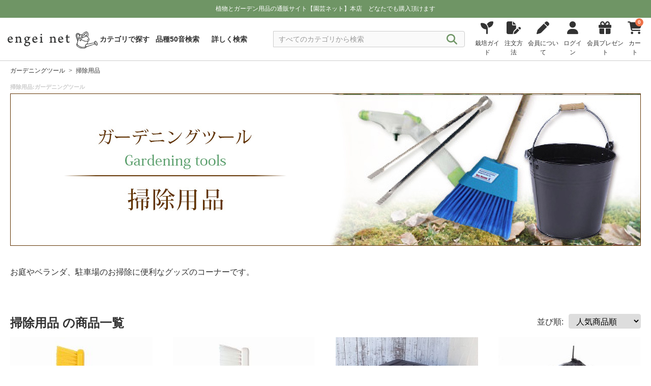

--- FILE ---
content_type: text/html; charset=UTF-8
request_url: https://www.engei.net/products?category=050160
body_size: 561029
content:
<!DOCTYPE html>
<html lang="ja">

<head>
                                                
    <meta charset="UTF-8" />
    <link rel="icon" href="https://www.engei.net/images/favicon.ico" type="image/x-icon">
    <meta name="viewport" content="width=device-width, initial-scale=1.0" />
    <meta name="csrf-token" content="DqJd1N4k62gbi6kxU6bY1RJMiXQLS4DNvCNGvaJW">
    <meta name="description" content="ガーデニングツール:掃除用品 の商品を一覧でご紹介。 「園芸ネット本店」は、草花や観葉植物、野菜、果樹、種、球根や園芸用品を幅広く取り扱う通販サイト。ガーデニングを楽しむ方に便利な商品が揃っています。">
    <meta name="google-site-verification" content="i7gaB2PBUkxs7R5a-JVGfgTIU5A9lS8V2DYZkHkxt6U" />

    <head prefix="og: https://ogp.me/ns#">
        <meta property="og:site_name" content="engeinet" />
        <meta name="twitter:card" content="summary" />
        <meta name="twitter:site" content="@engeinet" />

    <title>園芸ネット本店｜ガーデニングツール:掃除用品 の商品一覧 【公式】</title>
    <!-- Vite: 必要なCSSファイルを先に読み込む -->
    

    <!-- ViteでビルドしたCSSファイルを読み込む -->
    <link rel="stylesheet" href="https://www.engei.net/css/com.css" />

    <link rel="preconnect" href="https://fonts.googleapis.com" />
    <link rel="preconnect" href="https://fonts.gstatic.com" crossorigin />
    <link href="https://fonts.googleapis.com/css2?family=Noto+Sans+JP:wght@400;500;600;700&display=swap" rel="stylesheet" />

    <link rel="stylesheet" href="https://cdnjs.cloudflare.com/ajax/libs/Swiper/8.4.5/swiper-bundle.min.css" integrity="sha512-okkLcBJE+U19Dpd0QdHA1wn4YY6rW3CwaxeLJT3Jmj9ZcNSbln/VYw8UdqXRIwLX7J8PmtHs0I/FPAhozFvXKg==" crossorigin="anonymous" referrerpolicy="no-referrer" />
    <link rel="stylesheet" href="https://cdnjs.cloudflare.com/ajax/libs/font-awesome/6.4.2/css/all.min.css" integrity="sha512-z3gLpd7yknf1YoNbCzqRKc4qyor8gaKU1qmn+CShxbuBusANI9QpRohGBreCFkKxLhei6S9CQXFEbbKuqLg0DA==" crossorigin="anonymous" referrerpolicy="no-referrer" />

    
    

    <script>
        // 374px以下は、JS で viewport を固定する
        !(function() {
            const viewport = document.querySelector('meta[name="viewport"]');

            function switchViewport() {
                const value = window.outerWidth >= 374 ? "width=device-width,initial-scale=1" : "width=375";
                if (viewport.getAttribute("content") !== value) {
                    viewport.setAttribute("content", value);
                }
            }
            addEventListener("resize", switchViewport, false);
            switchViewport();
        })();
    </script>

    <!-- LINE Tag Base Code -->
    <!-- Do Not Modify -->
    <script>
    (function(g,d,o){
        g._ltq=g._ltq||[];g._lt=g._lt||function(){g._ltq.push(arguments)};
        var h=location.protocol==='https:'?'https://d.line-scdn.net':'http://d.line-cdn.net';
        var s=d.createElement('script');s.async=1;
        s.src=o||h+'/n/line_tag/public/release/v1/lt.js';
        var t=d.getElementsByTagName('script')[0];t.parentNode.insertBefore(s,t);
    })(window, document);
    _lt('init', {
        customerType: 'account',
        tagId: '11f34b36-bfcb-485f-ad3d-3917afc441bc'
    });
    _lt('send', 'pv', ['11f34b36-bfcb-485f-ad3d-3917afc441bc']);
    </script>
    <noscript>
    <img height="1" width="1" style="display:none" src="https://tr.line.me/tag.gif?c_t=lap&t_id=11f34b36-bfcb-485f-ad3d-3917afc441bc&e=pv&noscript=1" />
    </noscript>
    <!-- End LINE Tag Base Code -->    <!-- Google Tag Manager -->
<script>
    (function(w, d, s, l, i) {
        w[l] = w[l] || [];
        w[l].push({
            'gtm.start': new Date().getTime(),
            event: 'gtm.js'
        });
        var f = d.getElementsByTagName(s)[0],
            j = d.createElement(s),
            dl = l != 'dataLayer' ? '&l=' + l : '';
        j.async = true;
        j.src =
            'https://www.googletagmanager.com/gtm.js?id=' + i + dl;
        f.parentNode.insertBefore(j, f);
    })(window, document, 'script', 'dataLayer', 'GTM-KNBBWGB');
</script>
<!-- End Google Tag Manager -->
    
    <link rel="stylesheet" href="https://www.engei.net/css/_breadcrumb.css" />
    <link rel="stylesheet" href="https://www.engei.net/css/_product_list.css" />
    <link rel="stylesheet" href="https://www.engei.net/css/productlist.css" />
    <link rel="stylesheet" href="https://www.engei.net/css/_category_component.css" />
    <link rel="stylesheet" href="https://www.engei.net/css/_modal.css" />
    <link rel="stylesheet" href="https://www.engei.net/css/_login.css" />
</head>

<body>
    <!-- Google Tag Manager (noscript) -->
<noscript><iframe src="https://www.googletagmanager.com/ns.html?id=GTM-KNBBWGB" height="0" width="0" style="display:none;visibility:hidden"></iframe></noscript>
<!-- End Google Tag Manager (noscript) --> <!-- body先頭に -->
    <header id="header">
    <div class="nav_block" class="DownMove">
        <div class="notification_block">
            <div class="notification_inner_block">
                <div class="text">
                    
                    植物とガーデン用品の通販サイト【園芸ネット】本店&nbsp;&nbsp;&nbsp;&nbsp;<br class="sp_only" />どなたでも購入頂けます

                                    </div>
            </div>
        </div>
        <nav class="nav">
            <div class="inner_menu">
                <div class="logo">
                    <a href="https://www.engei.net"><img src="https://www.engei.net/images/logo.svg" width="250" height="50" alt="園芸ネット" /></a>
                </div>

                <div class="header_menu">
                    <ul>
                                                                            
                            <li class="mypage">
                                <a href="https://www.engei.net/login">
                                    <i class="fa-solid fa-user"></i>
                                    <div class="text">ログイン</div>
                                </a>
                            </li>
                                                <li class="cart">
                            
                            <div id="set_cart_quantity_form" class="d-none" data-url="https://www.engei.net/carts/cart_quantity"></div>
                            <div id="set_save_cart_quantity_form" class="d-none" data-url="https://www.engei.net/carts/save_cart_quantity"></div>


                            <a href="https://www.engei.net/carts">
                                <i class="fa-solid fa-cart-shopping">
                                    <span class="cart_quantity show_cart_quantity">
                                        <span class="number">0</span>
                                    </span>
                                </i>
                                <div class="text">カート</div>
                            </a>
                        </li>

                        <li class="menu">
                            <div id="open_btn" class="open_btn">
                                <span></span>
                                <span></span>
                                <span></span>
                                <div class="text">メニュー</div>
                            </div>
                            <nav id="sp-g-nav">
                                <div id="sp-g-nav-list">
                                    <div class="panel">
                                        <div class="open_btn">
                                            <span></span>
                                            <span></span>
                                            <span></span>
                                            <div class="text">メニュー</div>
                                        </div>
                                    </div>

                                    <div class="category_box global_category">
                                        <ul>

                                            <li>
                                                <a href="https://www.engei.net/categories">
                                                    <div>カテゴリで探す</div>
                                                    <i class="fa-solid fa-angle-right"></i>
                                                </a>
                                            </li>

                                            <li>
                                                <a href="https://www.engei.net/abcsearch">
                                                    
                                                    <div>品種50音検索</div>
                                                    <i class="fa-solid fa-angle-right"></i>
                                                </a>
                                            </li>

                                            <li>
                                                <a href="https://www.engei.net/advancedsearch">
                                                    
                                                    <div>詳しく検索</div>
                                                    <i class="fa-solid fa-angle-right"></i>
                                                </a>
                                            </li>

                                            <li>
                                            </li>
                                        </ul>
                                    </div>

                                    <div class="category_box global_category">
                                        <ul>
                                            <li>
                                                <a class="toggle" href="javascript:void(0);">
                                                    <div>植物の苗・種 カテゴリ一覧</div>
                                                    <i class="fa-solid fa-angle-down"></i>
                                                </a>

                                                <div class="category_block">
    <!-- <h3 class="title">植物の苗・種</h3> -->
    <ul class="big_category_block">

        
        <li>
        <a href="javascript:void(0)" tabindex="-1">
            <div class="title_block">
                <div class="image"><img src="https://img.engei.net/images/thumbnails/139/S_139237.jpg" alt="草花の苗" /></div>
                <div class="title">草花の苗</div>
            </div>
            <i class="fa-solid fa-plus"></i>
        </a>
        <div class="sub_category_block open_close d-none">
            <div class="sub_category_inner_block">
                <div class="title_box">
                    <h4 class="sub_category_title"><a href="/categories?category=021">全ての 草花の苗</a></h4>
                </div>
                <ul>
                                                                                                                    <li><a href="/products?category=021006">アネモネとラナンキュラス</a></li>
                                                                                                <li><a href="/products?category=021080">プリムラ サクラソウ</a></li>
                                                                                                <li><a href="/products?category=021102">パンジー・ビオラ・スミレ</a></li>
                                                                                                <li><a href="/products?category=021200">花壇 庭植えむきの草花（低性品種）</a></li>
                                                                                                <li><a href="/products?category=021201">花壇 庭植えむきの草花（中性品種）</a></li>
                                                                                                <li><a href="/products?category=021090">カラーリーフプランツ</a></li>
                                                                                                <li><a href="/products?category=021070">シャクヤク（芍薬）・ピオニー</a></li>
                                                                                                <li><a href="/products?category=021050">鉢植え　ベランダむきの草花</a></li>
                                                                                                <li><a href="/products?category=021052">ゼラニウム ペラルゴニウム</a></li>
                                                                                                <li><a href="/products?category=021063">マーガレット・オステオスペルマム</a></li>
                                                                                                <li><a href="/products?category=021054">花壇 庭植えむきの草花（高性品種）</a></li>
                                                                                                <li><a href="/products?category=021035">日陰むき</a></li>
                                                                                                <li><a href="/products?category=021045">オーナメンタルグラス</a></li>
                                                                                                <li><a href="/products?category=021055">ジギタリス デルフィニウム ルピナス</a></li>
                                                                                                <li><a href="/products?category=021121">ジャーマンアイリス　</a></li>
                                                                                                <li><a href="/products?category=021990">アリッサム</a></li>
                                                                                                <li><a href="/products?category=021062">エキナセア</a></li>
                                                                                                <li><a href="/products?category=021986">ネメシア</a></li>
                                                                                                <li><a href="/products?category=021040">つる性植物</a></li>
                                                                                                <li><a href="/products?category=021984">キンギョソウ　リナリア</a></li>
                                                                                                <li><a href="/products?category=021026">ヒューケラ ティアレラ</a></li>
                                                                                                <li><a href="/products?category=021022">ミニシクラメン</a></li>
                                                                                                <li><a href="/products?category=021983">ストック</a></li>
                                                                                                <li><a href="/products?category=021107">ヘデラ（アイビー）</a></li>
                                                                                                <li><a href="/products?category=021203">サルビア（セージ）</a></li>
                                                                                                <li><a href="/products?category=021091">ハボタン・ケール</a></li>
                                                                                                <li><a href="/products?category=021207">ベロニカ</a></li>
                                                                                                <li><a href="/products?category=021051">ゲラニウム（フウロソウ）</a></li>
                                                                                                <li><a href="/products?category=021003">アスチルベ</a></li>
                                                                                                <li><a href="/products?category=021998">スカビオサ</a></li>
                                                                                                <li><a href="/products?category=021185">アキレギア（オダマキ）</a></li>
                                                                                                <li><a href="/products?category=021016">アルストロメリア</a></li>
                                                                                                <li><a href="/products?category=021053">アガパンサス</a></li>
                                                                                                <li><a href="/products?category=021208">コレオプシス・コスモス</a></li>
                                                                                                <li><a href="/products?category=021033">フロックス</a></li>
                                                                                                <li><a href="/products?category=021011">ナデシコ・ダイアンサス</a></li>
                                                                                                <li><a href="/products?category=021018">バーベナ</a></li>
                                                                                                <li><a href="/products?category=021982">ガウラ（白蝶草）</a></li>
                                                                                                <li><a href="/products?category=021088">キキョウ</a></li>
                                                                                                <li><a href="/products?category=021025">ギボウシ（ホスタ）</a></li>
                                                                                                <li><a href="/products?category=021115">キク（菊）・マム類</a></li>
                                                                                                <li><a href="/products?category=021117">ロベリア</a></li>
                                                                                                <li><a href="/products?category=021211">トレニア（夏スミレ）</a></li>
                                                                                                <li><a href="/products?category=021099">水生植物と水辺の植物</a></li>
                                                                                                <li><a href="/products?category=021997">アサガオ イポメア</a></li>
                                                                                                <li><a href="/products?category=021095">ヒマワリ・ヘリアンサス</a></li>
                                                                                                <li><a href="/products?category=021074">ダリア</a></li>
                                                                                                <li><a href="/products?category=021108">マリーゴールド</a></li>
                                                                                                <li><a href="/products?category=021024">ガーデンガーベラ（ガルビネア）</a></li>
                                                                                                <li><a href="/products?category=021097">マツバギク</a></li>
                                                            </ul>
            </div>
        </div>
    </li>

    <li>
        <a href="javascript:void(0)" tabindex="-1">
            <div class="title_block">
                <div class="image"><img src="https://img.engei.net/images/thumbnails/160/S_160249.jpg" alt="花木 庭木の苗" /></div>
                <div class="title">花木 庭木の苗</div>
            </div>
            <i class="fa-solid fa-plus"></i>
        </a>
        <div class="sub_category_block open_close d-none">
            <div class="sub_category_inner_block">
                <div class="title_box">
                    <h4 class="sub_category_title"><a href="/categories?category=022">全ての 花木 庭木の苗</a></h4>
                </div>
                <ul>
                                                                                                                    <li><a href="/products?category=022058">オーストラリア花木</a></li>
                                                                                                <li><a href="/products?category=022010">アジサイ（紫陽花）ウツギの仲間</a></li>
                                                                                                <li><a href="/products?category=022080">その他の落葉低木</a></li>
                                                                                                <li><a href="/products?category=022077">その他の常緑低木</a></li>
                                                                                                <li><a href="/products?category=022025">ツツジ（躑躅） シャクナゲ（石楠花）</a></li>
                                                                                                <li><a href="/products?category=022055">コニファー（針葉樹）マツ（松）</a></li>
                                                                                                <li><a href="/products?category=022050">ライラック モクセイ レンギョウ</a></li>
                                                                                                <li><a href="/products?category=022070">和風植物 実もの ボタン（牡丹）</a></li>
                                                                                                <li><a href="/products?category=022015">サクラ（桜）ハナウメ(花梅)ハナモモ(花桃)</a></li>
                                                                                                <li><a href="/products?category=022045">モミジ（紅葉） カエデ（楓）</a></li>
                                                                                                <li><a href="/products?category=022018">ゲッケイジュ オリーブ ヒイラギ</a></li>
                                                                                                <li><a href="/products?category=022082">マンサク（万作）ロウバイ（蝋梅）</a></li>
                                                                                                <li><a href="/products?category=022020">スモークツリー(けむりの木)</a></li>
                                                                                                <li><a href="/products?category=022030">ツバキ・サザンカ・シャラ・サカキ</a></li>
                                                                                                <li><a href="/products?category=022040">モクレン コブシ マグノリア</a></li>
                                                                                                <li><a href="/products?category=022093">ジンチョウゲ ミツマタ クチナシ</a></li>
                                                                                                <li><a href="/products?category=022090">その他の落葉中高木</a></li>
                                                                                                <li><a href="/products?category=022047">ユキヤナギ コデマリ シモツケ ヤマブキ</a></li>
                                                                                                <li><a href="/products?category=022013">アカシア（ミモザ）カリステモン ユーカリ</a></li>
                                                                                                <li><a href="/products?category=022014">ガマズミ ビバーナム オオデマリ</a></li>
                                                                                                <li><a href="/products?category=022035">ハナミズキ(花水木) ヤマボウシ(山法師）</a></li>
                                                                                                <li><a href="/products?category=022098">ヤマアジサイ（山紫陽花）</a></li>
                                                                                                <li><a href="/products?category=022037">里山の木（カシワ・コナラ・エゴノキ）</a></li>
                                                                                                <li><a href="/products?category=022078">その他の常緑中高木</a></li>
                                                                                                <li><a href="/products?category=022026">ブッドレア</a></li>
                                                                                                <li><a href="/products?category=022016">サルスベリ（百日紅）</a></li>
                                                                                                <li><a href="/products?category=022061">ニセアカシア エンジュ ハナズオウ</a></li>
                                                                                                <li><a href="/products?category=022038">フジ（藤）</a></li>
                                                                                                <li><a href="/products?category=022052">ジューンベリー クラブアップル</a></li>
                                                                                                <li><a href="/products?category=022065">日陰向き</a></li>
                                                                                                <li><a href="/products?category=022017">エリカ</a></li>
                                                                                                <li><a href="/products?category=022062">熱帯 亜熱帯 他</a></li>
                                                                                                <li><a href="/products?category=022300">お得なセット</a></li>
                                                                                                <li><a href="/products?category=022200">造園・緑化用ケース販売</a></li>
                                                                                                <li><a href="/products?category=022011">ムクゲ(槿）アオイ（葵）フヨウ（芙蓉）</a></li>
                                                                                                <li><a href="/products?category=022980">ハギ（萩）</a></li>
                                                                                                <li><a href="/products?category=022075">タケ（竹） ササ（笹）</a></li>
                                                                                                <li><a href="/products?category=022999">植え込み用資材</a></li>
                                                            </ul>
            </div>
        </div>
    </li>

    <li>
        <a href="javascript:void(0)" tabindex="-1">
            <div class="title_block">
                <div class="image"><img src="https://img.engei.net/images/thumbnails/186/S_186766.jpg" alt="バラの苗" /></div>
                <div class="title">バラの苗</div>
            </div>
            <i class="fa-solid fa-plus"></i>
        </a>
        <div class="sub_category_block open_close d-none">
            <div class="sub_category_inner_block">
                <div class="title_box">
                    <h4 class="sub_category_title"><a href="/categories?category=024">全ての バラの苗</a></h4>
                </div>
                <ul>
                                                                                                                    <li><a href="/products?category=024020">フロリバンダ（四季咲中輪）</a></li>
                                                                                                <li><a href="/products?category=024010">ハイブリッドティー</a></li>
                                                                                                <li><a href="/products?category=024005">つるバラ長尺もの</a></li>
                                                                                                <li><a href="/products?category=024030">つるバラ</a></li>
                                                                                                <li><a href="/products?category=024070">モダンシュラブ 修景バラ</a></li>
                                                                                                <li><a href="/products?category=024090">原種 その他</a></li>
                                                                                                <li><a href="/products?category=024130">フレンチローズ</a></li>
                                                                                                <li><a href="/products?category=024040">オールドローズ</a></li>
                                                                                                <li><a href="/products?category=024060">ミニバラ ポリアンサローズ</a></li>
                                                                                                <li><a href="/products?category=024065">ポットローズ</a></li>
                                                                                                <li><a href="/products?category=024050">イングリッシュローズ</a></li>
                                                                                                <li><a href="/products?category=024110">開花予定株</a></li>
                                                                                                <li><a href="/products?category=024225">バラに合う植物</a></li>
                                                                                                <li><a href="/products?category=024499">植え込み用資材</a></li>
                                                            </ul>
            </div>
        </div>
    </li>

    <li>
        <a href="javascript:void(0)" tabindex="-1">
            <div class="title_block">
                <div class="image"><img src="https://img.engei.net/images/thumbnails/44/S_44211.jpg" alt="観葉植物" /></div>
                <div class="title">観葉植物</div>
            </div>
            <i class="fa-solid fa-plus"></i>
        </a>
        <div class="sub_category_block open_close d-none">
            <div class="sub_category_inner_block">
                <div class="title_box">
                    <h4 class="sub_category_title"><a href="/categories?category=026">全ての 観葉植物</a></h4>
                </div>
                <ul>
                                                                                                                    <li><a href="/products?category=026106">モンステラ・原種アンス・サトイモ科</a></li>
                                                                                                <li><a href="/products?category=026090">塊根植物コーデックス</a></li>
                                                                                                <li><a href="/products?category=026098">サボテン・ユーフォルビア</a></li>
                                                                                                <li><a href="/products?category=026070">多肉植物</a></li>
                                                                                                <li><a href="/products?category=026102">観葉植物（種類色々）</a></li>
                                                                                                <li><a href="/products?category=026093">サンセベリア</a></li>
                                                                                                <li><a href="/products?category=026109">ホヤ</a></li>
                                                                                                <li><a href="/products?category=026096">ポトス</a></li>
                                                                                                <li><a href="/products?category=026084">カラテア・マランタ</a></li>
                                                                                                <li><a href="/products?category=026083">フィロデンドロン</a></li>
                                                                                                <li><a href="/products?category=026105">シダ類</a></li>
                                                                                                <li><a href="/products?category=026095">ビカクシダ・コウモリラン</a></li>
                                                                                                <li><a href="/products?category=026101">ゴムの木・フィカス類</a></li>
                                                                                                <li><a href="/products?category=026094">オモト(万年青)</a></li>
                                                                                                <li><a href="/products?category=026091">アガベ</a></li>
                                                                                                <li><a href="/products?category=026050">セダム</a></li>
                                                                                                <li><a href="/products?category=026031">エア プランツ</a></li>
                                                                                                <li><a href="/products?category=026073">ハオルチア・メセン</a></li>
                                                                                                <li><a href="/products?category=026072">エケベリア・センペルビウム</a></li>
                                                                                                <li><a href="/products?category=026092">アロエ</a></li>
                                                                                                <li><a href="/products?category=026107">アナナス類・ブロメリア</a></li>
                                                                                                <li><a href="/products?category=026089">シェフレラ・ウコギ科</a></li>
                                                                                                <li><a href="/products?category=026108">ストレリチア</a></li>
                                                                                                <li><a href="/products?category=026201">洋ラン・胡蝶蘭</a></li>
                                                                                                <li><a href="/products?category=026097">ドラセナ・ユッカ</a></li>
                                                                                                <li><a href="/products?category=026079">パキラ</a></li>
                                                                                                <li><a href="/products?category=026088">ソテツ・ザミア科</a></li>
                                                                                                <li><a href="/products?category=026100">ヤシ類</a></li>
                                                                                                <li><a href="/products?category=026010">食虫植物</a></li>
                                                                                                <li><a href="/products?category=026099">観葉園芸資材</a></li>
                                                            </ul>
            </div>
        </div>
    </li>

    <li>
        <a href="javascript:void(0)" tabindex="-1">
            <div class="title_block">
                <div class="image"><img src="https://img.engei.net/images/thumbnails/22/S_22337.jpg" alt="果樹の苗" /></div>
                <div class="title">果樹の苗</div>
            </div>
            <i class="fa-solid fa-plus"></i>
        </a>
        <div class="sub_category_block open_close d-none">
            <div class="sub_category_inner_block">
                <div class="title_box">
                    <h4 class="sub_category_title"><a href="/categories?category=023">全ての 果樹の苗</a></h4>
                </div>
                <ul>
                                                                                                                    <li><a href="/products?category=023065">キウイフルーツ マタタビ サルナシ</a></li>
                                                                                                <li><a href="/products?category=023020">木イチゴ その他ベリー</a></li>
                                                                                                <li><a href="/products?category=023010">ブルーベリー</a></li>
                                                                                                <li><a href="/products?category=023047">クリ（栗） クルミ（胡桃） ナッツ類</a></li>
                                                                                                <li><a href="/products?category=023040">カンキツ（柑橘）</a></li>
                                                                                                <li><a href="/products?category=023045">モモ（桃） スモモ（李） アンズ（杏）など</a></li>
                                                                                                <li><a href="/products?category=023060">トロピカルフルーツ</a></li>
                                                                                                <li><a href="/products?category=023035">イチジク（無花果）</a></li>
                                                                                                <li><a href="/products?category=023030">ブドウ（葡萄）</a></li>
                                                                                                <li><a href="/products?category=023050">リンゴ（林檎）</a></li>
                                                                                                <li><a href="/products?category=023043">ウメ（梅）</a></li>
                                                                                                <li><a href="/products?category=023025">サクランボ（桜桃）</a></li>
                                                                                                <li><a href="/products?category=023055">カキ（柿）</a></li>
                                                                                                <li><a href="/products?category=023048">ナシ（梨） 西洋梨</a></li>
                                                                                                <li><a href="/products?category=023046">プルーン</a></li>
                                                                                                <li><a href="/products?category=023038">ビワ（枇杷）</a></li>
                                                                                                <li><a href="/products?category=023070">オリーブ</a></li>
                                                                                                <li><a href="/products?category=023090">その他</a></li>
                                                                                                <li><a href="/products?category=023100">お得なセット</a></li>
                                                                                                <li><a href="/products?category=023999">植え込み用資材</a></li>
                                                            </ul>
            </div>
        </div>
    </li>

    <li>
        <a href="javascript:void(0)" tabindex="-1">
            <div class="title_block">
                <div class="image"><img src="https://img.engei.net/images/thumbnails/234/S_234561.jpg" alt="鉢花" /></div>
                <div class="title">鉢花</div>
            </div>
            <i class="fa-solid fa-plus"></i>
        </a>
        <div class="sub_category_block open_close d-none">
            <div class="sub_category_inner_block">
                <div class="title_box">
                    <h4 class="sub_category_title"><a href="/categories?category=016">全ての 鉢花</a></h4>
                </div>
                <ul>
                                                                                                                    <li><a href="/products?category=016050">季節の鉢花</a></li>
                                                                                                <li><a href="/products?category=016010">シクラメン</a></li>
                                                                                                <li><a href="/products?category=016020">胡蝶蘭</a></li>
                                                                                                <li><a href="/products?category=016013">バラ</a></li>
                                                                                                <li><a href="/products?category=016099">ストレプトカーパス</a></li>
                                                                                                <li><a href="/products?category=016094">セントポーリア</a></li>
                                                                                                <li><a href="/products?category=016052">アジサイ</a></li>
                                                                                                <li><a href="/products?category=016062">アンスリウム</a></li>
                                                                                                <li><a href="/products?category=016086">ラナンキュラス　ラックス</a></li>
                                                                                                <li><a href="/products?category=016053">ハイビスカス</a></li>
                                                                                                <li><a href="/products?category=016070">創作盆栽・和の鉢物</a></li>
                                                                                                <li><a href="/products?category=016060">入荷予定の鉢花</a></li>
                                                                                                <li><a href="/products?category=016017">自家用向き鉢花</a></li>
                                                            </ul>
            </div>
        </div>
    </li>

    <li>
        <a href="javascript:void(0)" tabindex="-1">
            <div class="title_block">
                <div class="image"><img src="https://img.engei.net/images/thumbnails/150/S_150566.jpg" alt="球根" /></div>
                <div class="title">球根</div>
            </div>
            <i class="fa-solid fa-plus"></i>
        </a>
        <div class="sub_category_block open_close d-none">
            <div class="sub_category_inner_block">
                <div class="title_box">
                    <h4 class="sub_category_title"><a href="/categories?category=015">全ての 球根</a></h4>
                </div>
                <ul>
                                                                                                                    <li><a href="/products?category=015996">芽出しポット</a></li>
                                                                                                <li><a href="/products?category=015121">アマリリス</a></li>
                                                                                                <li><a href="/products?category=015129">ムスカリ</a></li>
                                                                                                <li><a href="/products?category=015123">ユリ（百合）</a></li>
                                                                                                <li><a href="/products?category=015133">アルストロメリア</a></li>
                                                                                                <li><a href="/products?category=015994">その他の球根</a></li>
                                                                                                <li><a href="/products?category=015992">宿根草の裸苗</a></li>
                                                                                                <li><a href="/products?category=015993">球根栽培用資材</a></li>
                                                            </ul>
            </div>
        </div>
    </li>

    <li>
        <a href="javascript:void(0)" tabindex="-1">
            <div class="title_block">
                <div class="image"><img src="https://img.engei.net/images/thumbnails/183/S_183764.jpg" alt="野菜の苗" /></div>
                <div class="title">野菜の苗</div>
            </div>
            <i class="fa-solid fa-plus"></i>
        </a>
        <div class="sub_category_block open_close d-none">
            <div class="sub_category_inner_block">
                <div class="title_box">
                    <h4 class="sub_category_title"><a href="/categories?category=029">全ての 野菜の苗</a></h4>
                </div>
                <ul>
                                                                                                                    <li><a href="/products?category=029070">いちご</a></li>
                                                                                                <li><a href="/products?category=029012">香味野菜</a></li>
                                                                                                <li><a href="/products?category=029200">山菜 宿根野菜</a></li>
                                                                                                <li><a href="/products?category=029920">葉茎菜類</a></li>
                                                                                                <li><a href="/products?category=029800">きのこ</a></li>
                                                                                                <li><a href="/products?category=029900">食用菊</a></li>
                                                                                                <li><a href="/products?category=029007">アスパラガス</a></li>
                                                                                                <li><a href="/products?category=029100">種いも いも苗</a></li>
                                                                                                <li><a href="/products?category=029300">その他の野菜苗</a></li>
                                                                                                <li><a href="/products?category=029600">コンパニオンプランツ</a></li>
                                                                                                <li><a href="/products?category=029998">植え込み用資材</a></li>
                                                            </ul>
            </div>
        </div>
    </li>

    <li>
        <a href="javascript:void(0)" tabindex="-1">
            <div class="title_block">
                <div class="image"><img src="https://img.engei.net/images/thumbnails/78/S_78437.jpg" alt="ハーブの苗" /></div>
                <div class="title">ハーブの苗</div>
            </div>
            <i class="fa-solid fa-plus"></i>
        </a>
        <div class="sub_category_block open_close d-none">
            <div class="sub_category_inner_block">
                <div class="title_box">
                    <h4 class="sub_category_title"><a href="/categories?category=025">全ての ハーブの苗</a></h4>
                </div>
                <ul>
                                                                                                                    <li><a href="/products?category=025017">ラベンダー</a></li>
                                                                                                <li><a href="/products?category=025018">ローズマリー</a></li>
                                                                                                <li><a href="/products?category=025014">タイム</a></li>
                                                                                                <li><a href="/products?category=025015">ミント</a></li>
                                                                                                <li><a href="/products?category=025012">カモミール</a></li>
                                                                                                <li><a href="/products?category=025013">ニオイゼラニウム</a></li>
                                                                                                <li><a href="/products?category=025011">セージ サルビア</a></li>
                                                                                                <li><a href="/products?category=025010">その他のハーブ</a></li>
                                                                                                <li><a href="/products?category=025030">薬用植物</a></li>
                                                                                                <li><a href="/products?category=025020">早く楽しめる大きめの苗</a></li>
                                                                                                <li><a href="/products?category=025008">ハーブの用途別セット</a></li>
                                                                                                <li><a href="/products?category=025016">植え込み用資材</a></li>
                                                            </ul>
            </div>
        </div>
    </li>

    <li>
        <a href="javascript:void(0)" tabindex="-1">
            <div class="title_block">
                <div class="image"><img src="https://img.engei.net/images/thumbnails/22/S_22964.jpg" alt="グランドカバープランツ" /></div>
                <div class="title">グランドカバープランツ</div>
            </div>
            <i class="fa-solid fa-plus"></i>
        </a>
        <div class="sub_category_block open_close d-none">
            <div class="sub_category_inner_block">
                <div class="title_box">
                    <h4 class="sub_category_title"><a href="/categories?category=130">全ての グランドカバープランツ</a></h4>
                </div>
                <ul>
                                                                                                                    <li><a href="/products?category=130016">芝桜</a></li>
                                                                                                <li><a href="/products?category=130027">芝生</a></li>
                                                                                                <li><a href="/products?category=130014">グランドカバープランツ</a></li>
                                                                                                <li><a href="/products?category=130011">造園用の長尺つる性植物[緑化植物]</a></li>
                                                                                                <li><a href="/products?category=130012">マット植物</a></li>
                                                                                                <li><a href="/products?category=130017">アジュガ</a></li>
                                                                                                <li><a href="/products?category=130010">花もの・ケース販売</a></li>
                                                                                                <li><a href="/products?category=130013">葉もの・ケース販売</a></li>
                                                            </ul>
            </div>
        </div>
    </li>

    <li>
        <a href="javascript:void(0)" tabindex="-1">
            <div class="title_block">
                <div class="image"><img src="https://img.engei.net/images/thumbnails/40/S_40948.jpg" alt="山野草の苗" /></div>
                <div class="title">山野草の苗</div>
            </div>
            <i class="fa-solid fa-plus"></i>
        </a>
        <div class="sub_category_block open_close d-none">
            <div class="sub_category_inner_block">
                <div class="title_box">
                    <h4 class="sub_category_title"><a href="/categories?category=019">全ての 山野草の苗</a></h4>
                </div>
                <ul>
                                                                                                                    <li><a href="/products?category=019042">スミレ</a></li>
                                                                                                <li><a href="/products?category=019060">サクラソウ（桜草）</a></li>
                                                                                                <li><a href="/products?category=019043">鉢・寄せ植え向き</a></li>
                                                                                                <li><a href="/products?category=019044">切花・茶花向き</a></li>
                                                                                                <li><a href="/products?category=019045">盆栽用花木苗</a></li>
                                                                                                <li><a href="/products?category=019050">古典園芸植物ツワブキ</a></li>
                                                                                                <li><a href="/products?category=019023">東洋蘭 セッコク エビネ 春蘭</a></li>
                                                                                                <li><a href="/products?category=019095">苔（コケ）</a></li>
                                                                                                <li><a href="/products?category=019012">ユキワリソウ（雪割草）</a></li>
                                                                                                <li><a href="/products?category=019998">ミニ盆栽と苔玉など</a></li>
                                                                                                <li><a href="/products?category=019999">栽培資材</a></li>
                                                            </ul>
            </div>
        </div>
    </li>

    <li>
        <a href="javascript:void(0)" tabindex="-1">
            <div class="title_block">
                <div class="image"><img src="https://img.engei.net/images/thumbnails/28/S_28523.jpg" alt="クレマチスの苗" /></div>
                <div class="title">クレマチスの苗</div>
            </div>
            <i class="fa-solid fa-plus"></i>
        </a>
        <div class="sub_category_block open_close d-none">
            <div class="sub_category_inner_block">
                <div class="title_box">
                    <h4 class="sub_category_title"><a href="/categories?category=020">全ての クレマチスの苗</a></h4>
                </div>
                <ul>
                                                                                                                    <li><a href="/products?category=020001">大輪系</a></li>
                                                                                                <li><a href="/products?category=020007">ビチセラ・ジャックマニー系</a></li>
                                                                                                <li><a href="/products?category=020013">常緑・原種系・その他</a></li>
                                                                                                <li><a href="/products?category=020011">ヴィオルナ・テキセンシス系</a></li>
                                                                                                <li><a href="/products?category=020009">インテグリフォリア・ヘラクレイフォリア系</a></li>
                                                                                                <li><a href="/products?category=020003">モンタナ系</a></li>
                                                                                                <li><a href="/products?category=020999">植え込み用資材</a></li>
                                                            </ul>
            </div>
        </div>
    </li>

    <li>
        <a href="javascript:void(0)" tabindex="-1">
            <div class="title_block">
                <div class="image"><img src="https://img.engei.net/images/thumbnails/55/S_55680.jpg" alt="種（タネ）" /></div>
                <div class="title">種（タネ）</div>
            </div>
            <i class="fa-solid fa-plus"></i>
        </a>
        <div class="sub_category_block open_close d-none">
            <div class="sub_category_inner_block">
                <div class="title_box">
                    <h4 class="sub_category_title"><a href="/categories?category=010">全ての 種（タネ）</a></h4>
                </div>
                <ul>
                                                                                                                    <li><a href="/products?category=010070">有機種子</a></li>
                                                                                                <li><a href="/products?category=010012">栽培セット＆お得セット</a></li>
                                                                                                <li><a href="/products?category=010010">花の種 ア行</a></li>
                                                                                                <li><a href="/products?category=010020">花の種 カ行</a></li>
                                                                                                <li><a href="/products?category=010115">花の種 サ行</a></li>
                                                                                                <li><a href="/products?category=010116">花の種 タ行　ナ行</a></li>
                                                                                                <li><a href="/products?category=010040">花の種 ハ行</a></li>
                                                                                                <li><a href="/products?category=010050">花の種 マ行 ヤ行 ラ行 ワ行</a></li>
                                                                                                <li><a href="/products?category=010080">野菜 もやし スプラウト</a></li>
                                                                                                <li><a href="/products?category=010127">ハーブの種</a></li>
                                                                                                <li><a href="/products?category=010066">野菜 根菜・ネギ類</a></li>
                                                                                                <li><a href="/products?category=010060">野菜 果菜類</a></li>
                                                                                                <li><a href="/products?category=010062">野菜 豆類 穀類　そばの種</a></li>
                                                                                                <li><a href="/products?category=010063">野菜 葉もの</a></li>
                                                                                                <li><a href="/products?category=010138">野菜 ベビーリーフ</a></li>
                                                                                                <li><a href="/products?category=010111">緑肥作物 グランドカバー</a></li>
                                                                                                <li><a href="/products?category=010112">飼料作物</a></li>
                                                                                                <li><a href="/products?category=010199">種まき資材</a></li>
                                                            </ul>
            </div>
        </div>
    </li>

    <li>
        <a href="javascript:void(0)" tabindex="-1">
            <div class="title_block">
                <div class="image"><img src="https://img.engei.net/images/thumbnails/239/S_239257.jpg" alt="クリスマスローズ" /></div>
                <div class="title">クリスマスローズ</div>
            </div>
            <i class="fa-solid fa-plus"></i>
        </a>
        <div class="sub_category_block open_close d-none">
            <div class="sub_category_inner_block">
                <div class="title_box">
                    <h4 class="sub_category_title"><a href="/categories?category=028">全ての クリスマスローズ</a></h4>
                </div>
                <ul>
                                                                                                                    <li><a href="/products?category=028070">ウインターシンフォニー</a></li>
                                                                                                <li><a href="/products?category=028160">大和園さんのクリスマスローズ</a></li>
                                                                                                <li><a href="/products?category=028020">ミヨシのクリスマスローズ</a></li>
                                                                                                <li><a href="/products?category=028090">松村ナーセリーさんのクリスマスローズ</a></li>
                                                                                                <li><a href="/products?category=028180">若泉ファームさんのクリスマスローズ</a></li>
                                                                                                <li><a href="/products?category=028190">曽田園芸さんのクリスマスローズ</a></li>
                                                                                                <li><a href="/products?category=028010">原種系</a></li>
                                                                                                <li><a href="/products?category=028030">その他ガーデンハイブリッド</a></li>
                                                                                                <li><a href="/products?category=028050">花郷園さんのクリスマスローズ</a></li>
                                                                                                <li><a href="/products?category=028099">高正園さんのクリスマスローズ</a></li>
                                                                                                <li><a href="/products?category=028080">横山園芸さんのクリスマスローズ</a></li>
                                                                                                <li><a href="/products?category=028130">相性のよい植物</a></li>
                                                            </ul>
            </div>
        </div>
    </li>
    </ul>

    <div class="category_more">
        <div class="category_more_inner"><span>全てのカテゴリを見る</span><i class="fa-solid fa-plus"></i></div>
    </div>
</div>

                                            </li>
                                            <li>
                                                <a class="toggle" href="javascript:void(0);">
                                                    <div>園芸用品 カテゴリ一覧</div>
                                                    <i class="fa-solid fa-angle-down"></i>
                                                </a>

                                                <div class="category_block">
    <!-- <h3 class="title">園芸用品</h3> -->
    <ul class="big_category_block">

        
        <li>
        <a href="javascript:void(0)" tabindex="-1">
            <div class="title_block">
                <div class="image"><img src="https://img.engei.net/images/thumbnails/212/S_212171.jpg" alt="鉢 プランター" /></div>
                <div class="title">鉢 プランター</div>
            </div>
            <i class="fa-solid fa-plus"></i>
        </a>
        <div class="sub_category_block open_close d-none">
            <div class="sub_category_inner_block">
                <div class="title_box">
                    <h4 class="sub_category_title"><a href="/categories?category=030">全ての 鉢 プランター</a></h4>
                </div>
                <ul>
                                                                                                                    <li><a href="/products?category=030092">プラスチック</a></li>
                                                                                                <li><a href="/products?category=030190">お得なまとめ買いセット</a></li>
                                                                                                <li><a href="/products?category=030020">ベーシック</a></li>
                                                                                                <li><a href="/products?category=030251">大型プランター</a></li>
                                                                                                <li><a href="/products?category=030160">Root Pouch (ルーツポーチ)</a></li>
                                                                                                <li><a href="/products?category=030150">お得な鉢と資材のセット</a></li>
                                                                                                <li><a href="/products?category=030021">エコポット</a></li>
                                                                                                <li><a href="/products?category=030063">アートストーン</a></li>
                                                                                                <li><a href="/products?category=030050">アンティーク</a></li>
                                                                                                <li><a href="/products?category=030051">ソーサー付きの鉢</a></li>
                                                                                                <li><a href="/products?category=030018">バラエティ</a></li>
                                                                                                <li><a href="/products?category=030055">Kew Collection</a></li>
                                                                                                <li><a href="/products?category=030008">水鉢</a></li>
                                                                                                <li><a href="/products?category=030009">和風鉢</a></li>
                                                                                                <li><a href="/products?category=030060">木製タイプ</a></li>
                                                                                                <li><a href="/products?category=030080">樹脂鉢 レチューザ</a></li>
                                                                                                <li><a href="/products?category=030011">アンティコシリーズ</a></li>
                                                                                                <li><a href="/products?category=030091">野菜栽培用</a></li>
                                                                                                <li><a href="/products?category=030096">セラアート鉢</a></li>
                                                                                                <li><a href="/products?category=030111">軽量で丈夫な小・中型鉢</a></li>
                                                                                                <li><a href="/products?category=030097">スリット鉢</a></li>
                                                                                                <li><a href="/products?category=030070">ハンギングバスケット</a></li>
                                                                                                <li><a href="/products?category=030090">ブリキ</a></li>
                                                                                                <li><a href="/products?category=030012">ソーサー（受け皿）</a></li>
                                                                                                <li><a href="/products?category=030200">鉢スタンド 花台 ポットフット</a></li>
                                                                                                <li><a href="/products?category=030210">鉢ホルダー付スタンド</a></li>
                                                                                                <li><a href="/products?category=030220">ベランダ・塀用ホルダー</a></li>
                                                                                                <li><a href="/products?category=030230">ハンギングスタンド イーゼル</a></li>
                                                                                                <li><a href="/products?category=030110">鉢カバー</a></li>
                                                                                                <li><a href="/products?category=030240">壁面フック ブラケット</a></li>
                                                            </ul>
            </div>
        </div>
    </li>

    <li>
        <a href="javascript:void(0)" tabindex="-1">
            <div class="title_block">
                <div class="image"><img src="https://img.engei.net/images/thumbnails/49/S_49159.jpg" alt="土 肥料 薬剤 忌避剤" /></div>
                <div class="title">土 肥料 薬剤 忌避剤</div>
            </div>
            <i class="fa-solid fa-plus"></i>
        </a>
        <div class="sub_category_block open_close d-none">
            <div class="sub_category_inner_block">
                <div class="title_box">
                    <h4 class="sub_category_title"><a href="/categories?category=100">全ての 土 肥料 薬剤 忌避剤</a></h4>
                </div>
                <ul>
                                                                                                                    <li><a href="/products?category=100010">用土類単品お届け</a></li>
                                                                                                <li><a href="/products?category=100008">用土類ケースお届け</a></li>
                                                                                                <li><a href="/products?category=100020">肥料・土壌改良剤</a></li>
                                                                                                <li><a href="/products?category=100005">有機肥料・天然成分活力剤</a></li>
                                                                                                <li><a href="/products?category=100021">活力剤・その他</a></li>
                                                                                                <li><a href="/products?category=100009">鉢底石・チップ</a></li>
                                                                                                <li><a href="/products?category=100013">デコレーションバーク・マルチング材</a></li>
                                                                                                <li><a href="/products?category=100012">ハイドロカルチャー用土</a></li>
                                                                                                <li><a href="/products?category=100600">お得なセット</a></li>
                                                                                                <li><a href="/products?category=100030">薬品・ 害虫駆除用品</a></li>
                                                                                                <li><a href="/products?category=100033">除草剤</a></li>
                                                                                                <li><a href="/products?category=100031">天然成分の病害虫忌避剤</a></li>
                                                                                                <li><a href="/products?category=100040">薬剤散布用品</a></li>
                                                                                                <li><a href="/products?category=100050">ハイポネックス業務用肥料</a></li>
                                                            </ul>
            </div>
        </div>
    </li>

    <li>
        <a href="javascript:void(0)" tabindex="-1">
            <div class="title_block">
                <div class="image"><img src="https://img.engei.net/images/thumbnails/193/S_193353.jpg" alt="アーチ トレリス 支柱" /></div>
                <div class="title">アーチ トレリス 支柱</div>
            </div>
            <i class="fa-solid fa-plus"></i>
        </a>
        <div class="sub_category_block open_close d-none">
            <div class="sub_category_inner_block">
                <div class="title_box">
                    <h4 class="sub_category_title"><a href="/categories?category=080">全ての アーチ トレリス 支柱</a></h4>
                </div>
                <ul>
                                                                                                                    <li><a href="/products?category=080010">フェンス　トレリス 柵</a></li>
                                                                                                <li><a href="/products?category=080040">支柱　支柱グッズ</a></li>
                                                                                                <li><a href="/products?category=080020">オベリスク</a></li>
                                                                                                <li><a href="/products?category=080030">アーチ パーゴラ</a></li>
                                                                                                <li><a href="/products?category=080700">ローフェンス・エッジング</a></li>
                                                                                                <li><a href="/products?category=080098">お得なセット</a></li>
                                                            </ul>
            </div>
        </div>
    </li>

    <li>
        <a href="javascript:void(0)" tabindex="-1">
            <div class="title_block">
                <div class="image"><img src="https://img.engei.net/images/thumbnails/140/S_140417.jpg" alt="ガーデニングツール" /></div>
                <div class="title">ガーデニングツール</div>
            </div>
            <i class="fa-solid fa-plus"></i>
        </a>
        <div class="sub_category_block open_close d-none">
            <div class="sub_category_inner_block">
                <div class="title_box">
                    <h4 class="sub_category_title"><a href="/categories?category=050">全ての ガーデニングツール</a></h4>
                </div>
                <ul>
                                                                                                                    <li><a href="/products?category=050099">お得なセット</a></li>
                                                                                                <li><a href="/products?category=050300">保温育苗用品</a></li>
                                                                                                <li><a href="/products?category=050310">散水用品</a></li>
                                                                                                <li><a href="/products?category=050280">ラベル</a></li>
                                                                                                <li><a href="/products?category=050100">便利なグッズ</a></li>
                                                                                                <li><a href="/products?category=050020">掘る道具 土ふるい</a></li>
                                                                                                <li><a href="/products?category=050010">切る道具</a></li>
                                                                                                <li><a href="/products?category=050182">結束用品</a></li>
                                                                                                <li><a href="/products?category=050150">帽子 エプロン 作業ウエア</a></li>
                                                                                                <li><a href="/products?category=050120">手袋</a></li>
                                                                                                <li><a href="/products?category=050130">シューズ</a></li>
                                                                                                <li><a href="/products?category=050030">運ぶ道具 カート</a></li>
                                                                                                <li><a href="/products?category=050181">被覆資材</a></li>
                                                                                                <li><a href="/products?category=050290">ネット類</a></li>
                                                                                                <li><a href="/products?category=050160">掃除用品</a></li>
                                                                                                <li><a href="/products?category=050040">計る道具</a></li>
                                                                                                <li><a href="/products?category=050183">虫よけ、蚊よけ</a></li>
                                                                                                <li><a href="/products?category=050184">鳥よけ 動物よけ</a></li>
                                                                                                <li><a href="/products?category=050313">ガーデンファニチャー・テーブル・ベンチ</a></li>
                                                                                                <li><a href="/products?category=050311">ウッドデッキ・テラス・屋上緑化製品</a></li>
                                                                                                <li><a href="/products?category=050200">宅配ボックス・ポスト・収納庫</a></li>
                                                                                                <li><a href="/products?category=050312">インテリア家具・シェルフ</a></li>
                                                                                                <li><a href="/products?category=050231">フラワーベース 花器 水耕栽培器など</a></li>
                                                                                                <li><a href="/products?category=050110">園芸書籍 雑誌</a></li>
                                                            </ul>
            </div>
        </div>
    </li>

    <li>
        <a href="javascript:void(0)" tabindex="-1">
            <div class="title_block">
                <div class="image"><img src="https://img.engei.net/images/thumbnails/233/S_233843.jpg" alt="デコレーション" /></div>
                <div class="title">デコレーション</div>
            </div>
            <i class="fa-solid fa-plus"></i>
        </a>
        <div class="sub_category_block open_close d-none">
            <div class="sub_category_inner_block">
                <div class="title_box">
                    <h4 class="sub_category_title"><a href="/categories?category=040">全ての デコレーション</a></h4>
                </div>
                <ul>
                                                                                                                    <li><a href="/products?category=040030">動物オーナメント</a></li>
                                                                                                <li><a href="/products?category=040070">オーナメント</a></li>
                                                                                                <li><a href="/products?category=040071">スティックアクセサリー・ガーデンサイン</a></li>
                                                                                                <li><a href="/products?category=040099">ガーデンピック</a></li>
                                                                                                <li><a href="/products?category=040150">エクステリア</a></li>
                                                                                                <li><a href="/products?category=040160">インテリア</a></li>
                                                                                                <li><a href="/products?category=040171">壁面アクセサリー</a></li>
                                                                                                <li><a href="/products?category=040050">流木（素材・加工品）</a></li>
                                                                                                <li><a href="/products?category=040140">メキシカンタイル</a></li>
                                                                                                <li><a href="/products?category=040080">ランタン・キャンドル</a></li>
                                                                                                <li><a href="/products?category=040045">バードバス バードフィーダー 巣箱</a></li>
                                                                                                <li><a href="/products?category=040077">贈り物におすすめ資材</a></li>
                                                            </ul>
            </div>
        </div>
    </li>
    </ul>

    <div class="category_more">
        <div class="category_more_inner"><span>全てのカテゴリを見る</span><i class="fa-solid fa-plus"></i></div>
    </div>
</div>

                                            </li>
                                            <li>
                                                <a class="toggle" href="javascript:void(0);">
                                                    <div>特集一覧</div>
                                                    <i class="fa-solid fa-angle-down"></i>
                                                </a>

                                                <section class="global_feature_inner_box">
    <div class="feature_block">
        <div class="title_head">
            <!-- <h2 class="title">特集から探す</h2> -->
            <div class="more">
                
            </div>
        </div>

        <div class="title_head">セール</div> 
        <ul class="big_feature_block">
                                                            <li>
                <a href="javascript:void(0)" tabindex="-1">
                    <div class="title_block">
                                                <div class="image"><img src="https://img.engei.net/images/thumbnails/220/S_220965.jpg" alt="セール" /></div>
                                                <div class="title">セール</div>
                    </div>

                    <i class="fa-solid fa-plus"></i>
                </a>
                <div class="sub_feature_block open_close d-none">
                    <div class="sub_feature_inner_block">
                        <div class="title_box">
                            
                                
                                                                    <a href="https://www.engei.net/tokusyu?code=sales"><h4 class="sub_feature_title">全ての セール</h4></a>
                                                            
                        </div>
                        <ul>
                                                                                            
                                                                            <li><a href="https://www.engei.net/tokusyu/list?code=sales%3Awake">わけあり特価</a></li>
                                    
                                                                    
                                                                            <li><a href="https://www.engei.net/tokusyu/list?code=sales%3Abplant">草花 ハーブ・野菜苗</a></li>
                                    
                                                                    
                                                                            <li><a href="https://www.engei.net/tokusyu/list?code=sales%3Atrees">花木の苗</a></li>
                                    
                                                                    
                                                                            <li><a href="https://www.engei.net/tokusyu/list?code=sales%3Akanyo">観葉植物</a></li>
                                    
                                                                    
                                                                            <li><a href="https://www.engei.net/tokusyu/list?code=sales%3Aseed1">種子</a></li>
                                    
                                                                    
                                                                            <li><a href="https://www.engei.net/tokusyu/list?code=sales%3Ahachibana">鉢花</a></li>
                                    
                                                                    
                                                                            <li><a href="https://www.engei.net/tokusyu/list?code=sales%3Arose">バラの苗</a></li>
                                    
                                                                    
                                                                            <li><a href="https://www.engei.net/tokusyu/list?code=sales%3Afruits">果樹の苗</a></li>
                                    
                                                                    
                                                                            <li><a href="https://www.engei.net/tokusyu/list?code=sales%3Aaseed">種 球根</a></li>
                                    
                                                                    
                                                                            <li><a href="https://www.engei.net/tokusyu/list?code=sales%3Agoods1">ガーデングッズ・資材</a></li>
                                    
                                                                    
                                                                            <li><a href="https://www.engei.net/tokusyu/list?code=sales%3Acpot">鉢 プランター</a></li>
                                    
                                                                    
                                                                            <li><a href="https://www.engei.net/tokusyu/list?code=sales%3Adeko">デコレーション</a></li>
                                    
                                                                                    </ul>
                    </div>
                </div>
            </li>
                                                                                                                                                                                                                                                                                                                                                                                                                                                                                                                                                                                                        </ul>

        <br>
        <div class="title_head">予約販売</div>

        <ul class="big_feature_block">
                                                                                    <li>
                <a href="javascript:void(0)" tabindex="-1">
                    <div class="title_block">
                                                <div class="image"><img src="https://img.engei.net/images/thumbnails/149/S_149992.jpg" alt="バラのアンドン予約" /></div>
                                                <div class="title">バラのアンドン予約</div>
                    </div>

                    <i class="fa-solid fa-plus"></i>
                </a>
                <div class="sub_feature_block open_close d-none">
                    <div class="sub_feature_inner_block">
                        <div class="title_box">
                            
                                
                                                                    <a href="https://www.engei.net/tokusyu?code=andon"><h4 class="sub_feature_title">全ての バラのアンドン予約</h4></a>
                                                            
                        </div>
                        <ul>
                                                                                            
                                                                            <li><a href="https://www.engei.net/tokusyu/list?code=andon%3Aikkizaki">一季咲き</a></li>
                                    
                                                                    
                                                                            <li><a href="https://www.engei.net/tokusyu/list?code=andon%3Ashikizaki">四季咲き</a></li>
                                    
                                                                    
                                                                            <li><a href="https://www.engei.net/tokusyu/list?code=andon%3Akaerizaki">返り咲き</a></li>
                                    
                                                                    
                                                                            <li><a href="https://www.engei.net/tokusyu/list?code=andon%3Ahoukou">香りを楽しむバラ</a></li>
                                    
                                                                    
                                                                            <li><a href="https://www.engei.net/tokusyu/list?code=andon%3Ataibyousei">病気や寒さに強いバラ</a></li>
                                    
                                                                                    </ul>
                    </div>
                </div>
            </li>
                                                <li>
                <a href="javascript:void(0)" tabindex="-1">
                    <div class="title_block">
                                                <div class="image"><img src="https://img.engei.net/images/thumbnails/182/S_182746.jpg" alt="季節の予約" /></div>
                                                <div class="title">季節の予約</div>
                    </div>

                    <i class="fa-solid fa-plus"></i>
                </a>
                <div class="sub_feature_block open_close d-none">
                    <div class="sub_feature_inner_block">
                        <div class="title_box">
                            
                                
                                                                    <a href="https://www.engei.net/tokusyu?code=hachiue"><h4 class="sub_feature_title">全ての 季節の予約</h4></a>
                                                            
                        </div>
                        <ul>
                                                                                            
                                                                            <li><a href="https://www.engei.net/tokusyu/list?code=hachiue%3Amayflower">春の鉢花</a></li>
                                    
                                                                                    </ul>
                    </div>
                </div>
            </li>
                                                <li>
                <a href="javascript:void(0)" tabindex="-1">
                    <div class="title_block">
                                                <div class="image"><img src="https://img.engei.net/images/thumbnails/202/S_202580.jpg" alt="2月中下旬予約" /></div>
                                                <div class="title">2月中下旬予約</div>
                    </div>

                    <i class="fa-solid fa-plus"></i>
                </a>
                <div class="sub_feature_block open_close d-none">
                    <div class="sub_feature_inner_block">
                        <div class="title_box">
                            
                                
                                                                    <a href="https://www.engei.net/tokusyu?code=spvege2"><h4 class="sub_feature_title">全ての 2月中下旬予約</h4></a>
                                                            
                        </div>
                        <ul>
                                                                                            
                                                                            <li><a href="https://www.engei.net/tokusyu/list?code=spvege2%3Aflower2">鉢花</a></li>
                                    
                                                                    
                                                                            <li><a href="https://www.engei.net/tokusyu/list?code=spvege2%3Atree">花木・果樹の苗</a></li>
                                    
                                                                    
                                                                            <li><a href="https://www.engei.net/tokusyu/list?code=spvege2%3Ahydrangea">ハイドランジア・アジサイの苗</a></li>
                                    
                                                                    
                                                                            <li><a href="https://www.engei.net/tokusyu/list?code=spvege2%3Arose">バラの苗</a></li>
                                    
                                                                    
                                                                            <li><a href="https://www.engei.net/tokusyu/list?code=spvege2%3Aclematis">クレマチスの苗</a></li>
                                    
                                                                    
                                                                            <li><a href="https://www.engei.net/tokusyu/list?code=spvege2%3Aranunculus">ラナンキュラスの苗</a></li>
                                    
                                                                    
                                                                            <li><a href="https://www.engei.net/tokusyu/list?code=spvege2%3Aargyranthemum">マーガレット・オステオスペルマムの苗</a></li>
                                    
                                                                    
                                                                            <li><a href="https://www.engei.net/tokusyu/list?code=spvege2%3Anemesia">ネメシアの苗</a></li>
                                    
                                                                    
                                                                            <li><a href="https://www.engei.net/tokusyu/list?code=spvege2%3Aflower">草花の苗</a></li>
                                    
                                                                    
                                                                            <li><a href="https://www.engei.net/tokusyu/list?code=spvege2%3Asanyasou">山野草の苗</a></li>
                                    
                                                                    
                                                                            <li><a href="https://www.engei.net/tokusyu/list?code=spvege2%3Agreen">観葉植物</a></li>
                                    
                                                                    
                                                                            <li><a href="https://www.engei.net/tokusyu/list?code=spvege2%3Aleaf">カラーリーフ・葉物類の苗</a></li>
                                    
                                                                    
                                                                            <li><a href="https://www.engei.net/tokusyu/list?code=spvege2%3Aamaryllis">アマリリスの球根</a></li>
                                    
                                                                    
                                                                            <li><a href="https://www.engei.net/tokusyu/list?code=spvege2%3Agladiolus">グラジオラスの球根</a></li>
                                    
                                                                    
                                                                            <li><a href="https://www.engei.net/tokusyu/list?code=spvege2%3Abulb">草花の球根</a></li>
                                    
                                                                    
                                                                            <li><a href="https://www.engei.net/tokusyu/list?code=spvege2%3Abulbspot">球根植物のポット植え苗</a></li>
                                    
                                                                    
                                                                            <li><a href="https://www.engei.net/tokusyu/list?code=spvege2%3Astrawberry">いちごの苗</a></li>
                                    
                                                                    
                                                                            <li><a href="https://www.engei.net/tokusyu/list?code=spvege2%3Afeb">野菜の苗・球根</a></li>
                                    
                                                                    
                                                                            <li><a href="https://www.engei.net/tokusyu/list?code=spvege2%3Agoodsgoods">グッズ・資材</a></li>
                                    
                                                                    
                                                                            <li><a href="https://www.engei.net/tokusyu/list?code=spvege2%3Airis">ジャーマンアイリスの苗</a></li>
                                    
                                                                                    </ul>
                    </div>
                </div>
            </li>
                                                <li>
                <a href="javascript:void(0)" tabindex="-1">
                    <div class="title_block">
                                                <div class="image"><img src="https://img.engei.net/images/thumbnails/205/S_205415.jpg" alt="3月中下旬予約" /></div>
                                                <div class="title">3月中下旬予約</div>
                    </div>

                    <i class="fa-solid fa-plus"></i>
                </a>
                <div class="sub_feature_block open_close d-none">
                    <div class="sub_feature_inner_block">
                        <div class="title_box">
                            
                                
                                                                    <a href="https://www.engei.net/tokusyu?code=flower"><h4 class="sub_feature_title">全ての 3月中下旬予約</h4></a>
                                                            
                        </div>
                        <ul>
                                                                                            
                                                                            <li><a href="https://www.engei.net/tokusyu/list?code=flower%3Aakitadahlia">秋田国際ダリア園の球根</a></li>
                                    
                                                                    
                                                                            <li><a href="https://www.engei.net/tokusyu/list?code=flower%3Adahlia">ダリアの球根</a></li>
                                    
                                                                    
                                                                            <li><a href="https://www.engei.net/tokusyu/list?code=flower%3AHippeastrum">アマリリスの球根・苗</a></li>
                                    
                                                                    
                                                                            <li><a href="https://www.engei.net/tokusyu/list?code=flower%3AZantedeschia">カラーの球根</a></li>
                                    
                                                                    
                                                                            <li><a href="https://www.engei.net/tokusyu/list?code=flower%3Agladiolus">グラジオラスの球根</a></li>
                                    
                                                                    
                                                                            <li><a href="https://www.engei.net/tokusyu/list?code=flower%3Abulb">草花の球根</a></li>
                                    
                                                                    
                                                                            <li><a href="https://www.engei.net/tokusyu/list?code=flower%3Agreen">観葉植物・鉢花</a></li>
                                    
                                                                    
                                                                            <li><a href="https://www.engei.net/tokusyu/list?code=flower%3APetunia">ペチュニアの苗</a></li>
                                    
                                                                    
                                                                            <li><a href="https://www.engei.net/tokusyu/list?code=flower%3Acalibrachoa">カリブラコアの苗</a></li>
                                    
                                                                    
                                                                            <li><a href="https://www.engei.net/tokusyu/list?code=flower%3Apelargonium">ゼラニウム・ペラルゴニウムの苗</a></li>
                                    
                                                                    
                                                                            <li><a href="https://www.engei.net/tokusyu/list?code=flower%3Adelosperma">マツバギクの苗</a></li>
                                    
                                                                    
                                                                            <li><a href="https://www.engei.net/tokusyu/list?code=flower%3AMum">キク（菊）・マム類の苗</a></li>
                                    
                                                                    
                                                                            <li><a href="https://www.engei.net/tokusyu/list?code=flower%3Asanyasou">山野草の苗</a></li>
                                    
                                                                    
                                                                            <li><a href="https://www.engei.net/tokusyu/list?code=flower%3A98">草花の苗</a></li>
                                    
                                                                    
                                                                            <li><a href="https://www.engei.net/tokusyu/list?code=flower%3Aleaf">カラーリーフ・葉物類の苗</a></li>
                                    
                                                                    
                                                                            <li><a href="https://www.engei.net/tokusyu/list?code=flower%3Avegetables">野菜の苗・球根</a></li>
                                    
                                                                    
                                                                            <li><a href="https://www.engei.net/tokusyu/list?code=flower%3Afruits">果樹の苗</a></li>
                                    
                                                                    
                                                                            <li><a href="https://www.engei.net/tokusyu/list?code=flower%3Arose">バラの苗</a></li>
                                    
                                                                    
                                                                            <li><a href="https://www.engei.net/tokusyu/list?code=flower%3Atree">花木の苗</a></li>
                                    
                                                                    
                                                                            <li><a href="https://www.engei.net/tokusyu/list?code=flower%3Agoodsgoods">グッズ・資材</a></li>
                                    
                                                                                    </ul>
                    </div>
                </div>
            </li>
                                                <li>
                <a href="javascript:void(0)" tabindex="-1">
                    <div class="title_block">
                                                <div class="image"><img src="https://img.engei.net/images/thumbnails/175/S_175432.jpg" alt="4月上旬予約" /></div>
                                                <div class="title">4月上旬予約</div>
                    </div>

                    <i class="fa-solid fa-plus"></i>
                </a>
                <div class="sub_feature_block open_close d-none">
                    <div class="sub_feature_inner_block">
                        <div class="title_box">
                            
                                
                                                                    <a href="https://www.engei.net/tokusyu?code=spvege11"><h4 class="sub_feature_title">全ての 4月上旬予約</h4></a>
                                                            
                        </div>
                        <ul>
                                                                                            
                                                                            <li><a href="https://www.engei.net/tokusyu/list?code=spvege11%3Agreen_flower">観葉植物・鉢花</a></li>
                                    
                                                                    
                                                                            <li><a href="https://www.engei.net/tokusyu/list?code=spvege11%3APetunia">ペチュニア・カリブラコアの苗</a></li>
                                    
                                                                    
                                                                            <li><a href="https://www.engei.net/tokusyu/list?code=spvege11%3AImpatiens">インパチェンスの苗</a></li>
                                    
                                                                    
                                                                            <li><a href="https://www.engei.net/tokusyu/list?code=spvege11%3AIridaceae">アヤメ科の苗</a></li>
                                    
                                                                    
                                                                            <li><a href="https://www.engei.net/tokusyu/list?code=spvege11%3AMum1">キク（菊）・マム類</a></li>
                                    
                                                                    
                                                                            <li><a href="https://www.engei.net/tokusyu/list?code=spvege11%3Aflower">草花の苗</a></li>
                                    
                                                                    
                                                                            <li><a href="https://www.engei.net/tokusyu/list?code=spvege11%3Abulb">草花の球根</a></li>
                                    
                                                                    
                                                                            <li><a href="https://www.engei.net/tokusyu/list?code=spvege11%3Aleaf">カラーリーフ・葉物類</a></li>
                                    
                                                                    
                                                                            <li><a href="https://www.engei.net/tokusyu/list?code=spvege11%3Arose">バラの苗</a></li>
                                    
                                                                    
                                                                            <li><a href="https://www.engei.net/tokusyu/list?code=spvege11%3Atree_fruits">花木の苗</a></li>
                                    
                                                                    
                                                                            <li><a href="https://www.engei.net/tokusyu/list?code=spvege11%3Afruits">果樹の苗</a></li>
                                    
                                                                    
                                                                            <li><a href="https://www.engei.net/tokusyu/list?code=spvege11%3Aimo">野菜の種イモ・球根</a></li>
                                    
                                                                    
                                                                            <li><a href="https://www.engei.net/tokusyu/list?code=spvege11%3Atomato">トマトの苗</a></li>
                                    
                                                                    
                                                                            <li><a href="https://www.engei.net/tokusyu/list?code=spvege11%3Aapril">その他の野菜苗</a></li>
                                    
                                                                    
                                                                            <li><a href="https://www.engei.net/tokusyu/list?code=spvege11%3Aherb">ハーブと香味野菜の苗</a></li>
                                    
                                                                    
                                                                            <li><a href="https://www.engei.net/tokusyu/list?code=spvege11%3Agoodsgoods">グッズ・資材</a></li>
                                    
                                                                                    </ul>
                    </div>
                </div>
            </li>
                                                <li>
                <a href="javascript:void(0)" tabindex="-1">
                    <div class="title_block">
                                                <div class="image"><img src="https://img.engei.net/images/thumbnails/138/S_138152.jpg" alt="4月下旬予約" /></div>
                                                <div class="title">4月下旬予約</div>
                    </div>

                    <i class="fa-solid fa-plus"></i>
                </a>
                <div class="sub_feature_block open_close d-none">
                    <div class="sub_feature_inner_block">
                        <div class="title_box">
                            
                                
                                                                    <a href="https://www.engei.net/tokusyu?code=spvege12"><h4 class="sub_feature_title">全ての 4月下旬予約</h4></a>
                                                            
                        </div>
                        <ul>
                                                                                            
                                                                            <li><a href="https://www.engei.net/tokusyu/list?code=spvege12%3Adentou_yasai">伝統野菜</a></li>
                                    
                                                                    
                                                                            <li><a href="https://www.engei.net/tokusyu/list?code=spvege12%3Atomato">トマトの苗</a></li>
                                    
                                                                    
                                                                            <li><a href="https://www.engei.net/tokusyu/list?code=spvege12%3ACucumis">キュウリ・ゴーヤの苗</a></li>
                                    
                                                                    
                                                                            <li><a href="https://www.engei.net/tokusyu/list?code=spvege12%3Anasu">ナスの苗</a></li>
                                    
                                                                    
                                                                            <li><a href="https://www.engei.net/tokusyu/list?code=spvege12%3Akabo">かぼちゃ・ズッキーニ・とうがんの苗</a></li>
                                    
                                                                    
                                                                            <li><a href="https://www.engei.net/tokusyu/list?code=spvege12%3Apiman">ピーマン・ししとう・唐辛子の苗</a></li>
                                    
                                                                    
                                                                            <li><a href="https://www.engei.net/tokusyu/list?code=spvege12%3Asuika">スイカ・メロン・ウリの苗</a></li>
                                    
                                                                    
                                                                            <li><a href="https://www.engei.net/tokusyu/list?code=spvege12%3Aimo">サツマイモ・芋類などの種イモ・苗</a></li>
                                    
                                                                    
                                                                            <li><a href="https://www.engei.net/tokusyu/list?code=spvege12%3Aherb">ハーブと香味野菜の苗</a></li>
                                    
                                                                    
                                                                            <li><a href="https://www.engei.net/tokusyu/list?code=spvege12%3Aclimbing">つる性の野菜苗</a></li>
                                    
                                                                    
                                                                            <li><a href="https://www.engei.net/tokusyu/list?code=spvege12%3Atsugi">丈夫な接木の野菜苗</a></li>
                                    
                                                                    
                                                                            <li><a href="https://www.engei.net/tokusyu/list?code=spvege12%3Aapril">その他の野菜苗</a></li>
                                    
                                                                    
                                                                            <li><a href="https://www.engei.net/tokusyu/list?code=spvege12%3Afruits">果樹の苗</a></li>
                                    
                                                                    
                                                                            <li><a href="https://www.engei.net/tokusyu/list?code=spvege12%3Agreen_flower">観葉植物・鉢花</a></li>
                                    
                                                                    
                                                                            <li><a href="https://www.engei.net/tokusyu/list?code=spvege12%3APetunia">ペチュニア・カリブラコアの苗</a></li>
                                    
                                                                    
                                                                            <li><a href="https://www.engei.net/tokusyu/list?code=spvege12%3Aflower">草花の苗</a></li>
                                    
                                                                    
                                                                            <li><a href="https://www.engei.net/tokusyu/list?code=spvege12%3Aclimbingf">つる性の草花の苗</a></li>
                                    
                                                                    
                                                                            <li><a href="https://www.engei.net/tokusyu/list?code=spvege12%3Aleaf">カラーリーフ・葉物類</a></li>
                                    
                                                                    
                                                                            <li><a href="https://www.engei.net/tokusyu/list?code=spvege12%3Atree">花木の苗</a></li>
                                    
                                                                    
                                                                            <li><a href="https://www.engei.net/tokusyu/list?code=spvege12%3Abulb">球根</a></li>
                                    
                                                                    
                                                                            <li><a href="https://www.engei.net/tokusyu/list?code=spvege12%3Agoodsgoods">グッズ・資材</a></li>
                                    
                                                                                    </ul>
                    </div>
                </div>
            </li>
                                                <li>
                <a href="javascript:void(0)" tabindex="-1">
                    <div class="title_block">
                                                <div class="image"><img src="https://img.engei.net/images/thumbnails/16/S_16278.jpg" alt="5月中下旬予約" /></div>
                                                <div class="title">5月中下旬予約</div>
                    </div>

                    <i class="fa-solid fa-plus"></i>
                </a>
                <div class="sub_feature_block open_close d-none">
                    <div class="sub_feature_inner_block">
                        <div class="title_box">
                            
                                
                                                                    <a href="https://www.engei.net/tokusyu?code=flower5"><h4 class="sub_feature_title">全ての 5月中下旬予約</h4></a>
                                                            
                        </div>
                        <ul>
                                                                                            
                                                                            <li><a href="https://www.engei.net/tokusyu/list?code=flower5%3AEnglishRose">イングリッシュローズの大苗</a></li>
                                    
                                                                    
                                                                            <li><a href="https://www.engei.net/tokusyu/list?code=flower5%3Aclimbing_rose">バラ新苗つるバラ</a></li>
                                    
                                                                    
                                                                            <li><a href="https://www.engei.net/tokusyu/list?code=flower5%3Ahybrid">バラ新苗ハイブリッドティー</a></li>
                                    
                                                                    
                                                                            <li><a href="https://www.engei.net/tokusyu/list?code=flower5%3Aflori">バラ新苗フロリバンダ（四季咲中輪系）</a></li>
                                    
                                                                    
                                                                            <li><a href="https://www.engei.net/tokusyu/list?code=flower5%3Amini">バラ新苗ミニバラ</a></li>
                                    
                                                                    
                                                                            <li><a href="https://www.engei.net/tokusyu/list?code=flower5%3Agreen_flower">観葉植物・鉢花</a></li>
                                    
                                                                    
                                                                            <li><a href="https://www.engei.net/tokusyu/list?code=flower5%3Apetunia">ペチュニア・カリブラコアの苗</a></li>
                                    
                                                                    
                                                                            <li><a href="https://www.engei.net/tokusyu/list?code=flower5%3AMum">キク（菊）・マム類</a></li>
                                    
                                                                    
                                                                            <li><a href="https://www.engei.net/tokusyu/list?code=flower5%3Azinnia">ジニア</a></li>
                                    
                                                                    
                                                                            <li><a href="https://www.engei.net/tokusyu/list?code=flower5%3Avinca1">ビンカ（ニチニチソウ）</a></li>
                                    
                                                                    
                                                                            <li><a href="https://www.engei.net/tokusyu/list?code=flower5%3APortulaca">ポーチュラカ</a></li>
                                    
                                                                    
                                                                            <li><a href="https://www.engei.net/tokusyu/list?code=flower5%3Asun">インパチェンス</a></li>
                                    
                                                                    
                                                                            <li><a href="https://www.engei.net/tokusyu/list?code=flower5%3Avinca">草花の苗</a></li>
                                    
                                                                    
                                                                            <li><a href="https://www.engei.net/tokusyu/list?code=flower5%3Aleaf">カラーリーフ・葉物類</a></li>
                                    
                                                                    
                                                                            <li><a href="https://www.engei.net/tokusyu/list?code=flower5%3Acoleus">コリウス</a></li>
                                    
                                                                    
                                                                            <li><a href="https://www.engei.net/tokusyu/list?code=flower5%3Ayasai">野菜と果樹</a></li>
                                    
                                                                    
                                                                            <li><a href="https://www.engei.net/tokusyu/list?code=flower5%3Atree">花木</a></li>
                                    
                                                                    
                                                                            <li><a href="https://www.engei.net/tokusyu/list?code=flower5%3AHydrangea">アジサイとノリウツギ</a></li>
                                    
                                                                    
                                                                            <li><a href="https://www.engei.net/tokusyu/list?code=flower5%3Agoodsgoods">グッズ・資材</a></li>
                                    
                                                                                    </ul>
                    </div>
                </div>
            </li>
                                                                                                                                                                                                                                                                                                                                                                                                                                </ul>

        <br>
        <div class="title_head">おすすめ特集</div>

        <ul class="big_feature_block">
                         
            <li>
                <a href="javascript:void(0)" tabindex="-1">
                    <div class="title_block">
                                                <div class="image"><img src="https://img.engei.net/images/thumbnails/26/S_26353.jpg" alt="インスタライブ紹介商品" /></div>
                                                <div class="title">インスタライブ紹介商品</div>
                    </div>

                    <i class="fa-solid fa-plus"></i>
                </a>
                <div class="sub_feature_block open_close d-none">
                    <div class="sub_feature_inner_block">
                        <div class="title_box">
                            
                                
                                                                    <a href="https://www.engei.net/tokusyu?code=InstaLive"><h4 class="sub_feature_title">全ての インスタライブ紹介商品</h4></a>
                                                            
                        </div>
                        <ul>
                                                                                            
                                                                            <li><a href="https://www.engei.net/tokusyu/list?code=InstaLive%3ADecember">12月商品紹介</a></li>
                                    
                                                                    
                                                                            <li><a href="https://www.engei.net/tokusyu/list?code=InstaLive%3Anovember">11月紹介商品</a></li>
                                    
                                                                                    </ul>
                    </div>
                </div>
            </li>
                                                                                                                                                                                                                                     
            <li>
                <a href="javascript:void(0)" tabindex="-1">
                    <div class="title_block">
                                                <div class="image"><img src="https://img.engei.net/images/thumbnails/251/S_251989.jpg" alt="送料無料商品" /></div>
                                                <div class="title">送料無料商品</div>
                    </div>

                    <i class="fa-solid fa-plus"></i>
                </a>
                <div class="sub_feature_block open_close d-none">
                    <div class="sub_feature_inner_block">
                        <div class="title_box">
                            
                                
                                                                    <a href="https://www.engei.net/tokusyu?code=soryomuryo"><h4 class="sub_feature_title">全ての 送料無料商品</h4></a>
                                                            
                        </div>
                        <ul>
                                                                                            
                                                                            <li><a href="https://www.engei.net/tokusyu/list?code=soryomuryo%3Apanzy">パンジーとビオラ</a></li>
                                    
                                                                    
                                                                            <li><a href="https://www.engei.net/tokusyu/list?code=soryomuryo%3Asuntory_FLOWER">サントリーフラワーズの苗</a></li>
                                    
                                                                    
                                                                            <li><a href="https://www.engei.net/tokusyu/list?code=soryomuryo%3APW">PWの苗</a></li>
                                    
                                                                    
                                                                            <li><a href="https://www.engei.net/tokusyu/list?code=soryomuryo%3Ahana">草花の苗</a></li>
                                    
                                                                    
                                                                            <li><a href="https://www.engei.net/tokusyu/list?code=soryomuryo%3Arosa">バラの苗</a></li>
                                    
                                                                    
                                                                            <li><a href="https://www.engei.net/tokusyu/list?code=soryomuryo%3Akusabana">植物の苗</a></li>
                                    
                                                                    
                                                                            <li><a href="https://www.engei.net/tokusyu/list?code=soryomuryo%3Atrees">花木の苗</a></li>
                                    
                                                                    
                                                                            <li><a href="https://www.engei.net/tokusyu/list?code=soryomuryo%3Ayasai">野菜の苗</a></li>
                                    
                                                                    
                                                                            <li><a href="https://www.engei.net/tokusyu/list?code=soryomuryo%3Aherb">ハーブ苗</a></li>
                                    
                                                                    
                                                                            <li><a href="https://www.engei.net/tokusyu/list?code=soryomuryo%3Afruits">果樹の苗</a></li>
                                    
                                                                    
                                                                            <li><a href="https://www.engei.net/tokusyu/list?code=soryomuryo%3Ashuno">収納庫 室外機カバー</a></li>
                                    
                                                                    
                                                                            <li><a href="https://www.engei.net/tokusyu/list?code=soryomuryo%3Ahachi_plants">季節の鉢植え</a></li>
                                    
                                                                    
                                                                            <li><a href="https://www.engei.net/tokusyu/list?code=soryomuryo%3Akannyou">観葉植物</a></li>
                                    
                                                                    
                                                                            <li><a href="https://www.engei.net/tokusyu/list?code=soryomuryo%3Ahachi">鉢とプランター</a></li>
                                    
                                                                    
                                                                            <li><a href="https://www.engei.net/tokusyu/list?code=soryomuryo%3Atsuchi">土 肥料 薬剤</a></li>
                                    
                                                                    
                                                                            <li><a href="https://www.engei.net/tokusyu/list?code=soryomuryo%3Afurniture">ガーデンファニチャー</a></li>
                                    
                                                                    
                                                                            <li><a href="https://www.engei.net/tokusyu/list?code=soryomuryo%3AGarden_Deck">ガーデンデッキ</a></li>
                                    
                                                                    
                                                                            <li><a href="https://www.engei.net/tokusyu/list?code=soryomuryo%3Afence">フェンス アーチ</a></li>
                                    
                                                                    
                                                                            <li><a href="https://www.engei.net/tokusyu/list?code=soryomuryo%3Aonshitu">温室 保温用品</a></li>
                                    
                                                                    
                                                                            <li><a href="https://www.engei.net/tokusyu/list?code=soryomuryo%3Agoods">ガーデングッズ</a></li>
                                    
                                                                    
                                                                            <li><a href="https://www.engei.net/tokusyu/list?code=soryomuryo%3Apost">ポスト・宅配ボックス</a></li>
                                    
                                                                    
                                                                            <li><a href="https://www.engei.net/tokusyu/list?code=soryomuryo%3AInterior_goods">インテリアグッズ</a></li>
                                    
                                                                                    </ul>
                    </div>
                </div>
            </li>
                                     
            <li>
                <a href="javascript:void(0)" tabindex="-1">
                    <div class="title_block">
                                                <div class="image"><img src="https://img.engei.net/images/thumbnails/224/S_224566.jpg" alt="ギフト" /></div>
                                                <div class="title">ギフト</div>
                    </div>

                    <i class="fa-solid fa-plus"></i>
                </a>
                <div class="sub_feature_block open_close d-none">
                    <div class="sub_feature_inner_block">
                        <div class="title_box">
                            
                                
                                                                    <a href="https://www.engei.net/tokusyu?code=gift"><h4 class="sub_feature_title">全ての ギフト</h4></a>
                                                            
                        </div>
                        <ul>
                                                                                            
                                                                            <li><a href="https://www.engei.net/tokusyu/list?code=gift%3Akinen">記念樹</a></li>
                                    
                                                                    
                                                                            <li><a href="https://www.engei.net/tokusyu/list?code=gift%3Asanchoku">産地直送</a></li>
                                    
                                                                    
                                                                            <li><a href="https://www.engei.net/tokusyu/list?code=gift%3Agoods">グッズの贈り物</a></li>
                                    
                                                                    
                                                                            <li><a href="https://www.engei.net/tokusyu/list?code=gift%3Apotflo">季節の鉢花</a></li>
                                    
                                                                    
                                                                            <li><a href="https://www.engei.net/tokusyu/list?code=gift%3Aorchi">季節の洋蘭</a></li>
                                    
                                                                    
                                                                            <li><a href="https://www.engei.net/tokusyu/list?code=gift%3Agreen">観葉植物</a></li>
                                    
                                                                    
                                                                            <li><a href="https://www.engei.net/tokusyu/list?code=gift%3Ahikkoshi">引越し・新築・開店祝い</a></li>
                                    
                                                                    
                                                                            <li><a href="https://www.engei.net/tokusyu/list?code=gift%3Aplate">記念日プレート</a></li>
                                    
                                                                                    </ul>
                    </div>
                </div>
            </li>
                                     
            <li>
                <a href="javascript:void(0)" tabindex="-1">
                    <div class="title_block">
                                                <div class="image"><img src="https://img.engei.net/images/thumbnails/227/S_227640.jpg" alt="季節の特集" /></div>
                                                <div class="title">季節の特集</div>
                    </div>

                    <i class="fa-solid fa-plus"></i>
                </a>
                <div class="sub_feature_block open_close d-none">
                    <div class="sub_feature_inner_block">
                        <div class="title_box">
                            
                                
                                                                    <a href="https://www.engei.net/tokusyu?code=1season"><h4 class="sub_feature_title">全ての 季節の特集</h4></a>
                                                            
                        </div>
                        <ul>
                                                                                            
                                                                            <li><a href="https://www.engei.net/tokusyu/list?code=1season%3Alucky">縁起の良い観葉植物</a></li>
                                    
                                                                    
                                                                            <li><a href="https://www.engei.net/tokusyu/list?code=1season%3AAcasiaEucalyptusOlive">アカシア＆ユーカリ＆オリーブ特集</a></li>
                                    
                                                                    
                                                                            <li><a href="https://www.engei.net/tokusyu/list?code=1season%3Ahelleborus">クリスマスローズ開花株</a></li>
                                    
                                                                    
                                                                            <li><a href="https://www.engei.net/tokusyu/list?code=1season%3Ajuhun">果樹の苗の受粉樹セット</a></li>
                                    
                                                                    
                                                                            <li><a href="https://www.engei.net/tokusyu/list?code=1season%3Akajyu1">1本でも実がなりやすい果樹</a></li>
                                    
                                                                    
                                                                            <li><a href="https://www.engei.net/tokusyu/list?code=1season%3Asakamoto_engei">さかもと園芸さんのアジサイ</a></li>
                                    
                                                                    
                                                                            <li><a href="https://www.engei.net/tokusyu/list?code=1season%3Ayasakusu">野菜に使える殺虫剤・殺菌剤</a></li>
                                    
                                                                    
                                                                            <li><a href="https://www.engei.net/tokusyu/list?code=1season%3Achibinae">小さな苗木から育てる人気花木</a></li>
                                    
                                                                    
                                                                            <li><a href="https://www.engei.net/tokusyu/list?code=1season%3Amimono">秋冬に楽しむ実もの</a></li>
                                    
                                                                    
                                                                            <li><a href="https://www.engei.net/tokusyu/list?code=1season%3Aboukan">防寒対策グッズ</a></li>
                                    
                                                                    
                                                                            <li><a href="https://www.engei.net/tokusyu/list?code=1season%3Amanabe">真鍋庭園さんの希少コニファー</a></li>
                                    
                                                                                    </ul>
                    </div>
                </div>
            </li>
                                     
            <li>
                <a href="javascript:void(0)" tabindex="-1">
                    <div class="title_block">
                                                <div class="image"><img src="https://img.engei.net/images/thumbnails/210/S_210404.jpg" alt="シクラメン特集" /></div>
                                                <div class="title">シクラメン特集</div>
                    </div>

                    <i class="fa-solid fa-plus"></i>
                </a>
                <div class="sub_feature_block open_close d-none">
                    <div class="sub_feature_inner_block">
                        <div class="title_box">
                            
                                
                                                                    <a href="https://www.engei.net/tokusyu?code=cyclamen"><h4 class="sub_feature_title">全ての シクラメン特集</h4></a>
                                                            
                        </div>
                        <ul>
                                                                                            
                                                                            <li><a href="https://www.engei.net/tokusyu/list?code=cyclamen%3Asakamoto">さかもと園芸さんオリジナル</a></li>
                                    
                                                                    
                                                                            <li><a href="https://www.engei.net/tokusyu/list?code=cyclamen%3Acontest">品評会受賞品種</a></li>
                                    
                                                                    
                                                                            <li><a href="https://www.engei.net/tokusyu/list?code=cyclamen%3Adaiei">大栄花園さんのオリジナル品種</a></li>
                                    
                                                                    
                                                                            <li><a href="https://www.engei.net/tokusyu/list?code=cyclamen%3Avarie">バラエティシクラメン</a></li>
                                    
                                                                    
                                                                            <li><a href="https://www.engei.net/tokusyu/list?code=cyclamen%3Atakeichi-noen">たけいち農園さんのガーデンシクラメン</a></li>
                                    
                                                                    
                                                                            <li><a href="https://www.engei.net/tokusyu/list?code=cyclamen%3Aseed">原種シクラメンの種子</a></li>
                                    
                                                                                    </ul>
                    </div>
                </div>
            </li>
                                     
            <li>
                <a href="javascript:void(0)" tabindex="-1">
                    <div class="title_block">
                                                <div class="image"><img src="https://img.engei.net/images/thumbnails/184/S_184110.jpg" alt="パンジー・ビオラ特集" /></div>
                                                <div class="title">パンジー・ビオラ特集</div>
                    </div>

                    <i class="fa-solid fa-plus"></i>
                </a>
                <div class="sub_feature_block open_close d-none">
                    <div class="sub_feature_inner_block">
                        <div class="title_box">
                            
                                
                                                                    <a href="https://www.engei.net/tokusyu?code=viola_pansy"><h4 class="sub_feature_title">全ての パンジー・ビオラ特集</h4></a>
                                                            
                        </div>
                        <ul>
                                                                                            
                                                                            <li><a href="https://www.engei.net/tokusyu/list?code=viola_pansy%3AHanabiyori">花日和さんオリジナル</a></li>
                                    
                                                                    
                                                                            <li><a href="https://www.engei.net/tokusyu/list?code=viola_pansy%3Amsk">MSKガーデン</a></li>
                                    
                                                                    
                                                                            <li><a href="https://www.engei.net/tokusyu/list?code=viola_pansy%3Ayokohama">横浜セレクション</a></li>
                                    
                                                                    
                                                                            <li><a href="https://www.engei.net/tokusyu/list?code=viola_pansy%3Amimoto">見元園芸</a></li>
                                    
                                                                    
                                                                            <li><a href="https://www.engei.net/tokusyu/list?code=viola_pansy%3Aueta">うえたコレクション</a></li>
                                    
                                                                    
                                                                            <li><a href="https://www.engei.net/tokusyu/list?code=viola_pansy%3AFarmen">ファーメン社</a></li>
                                    
                                                                    
                                                                            <li><a href="https://www.engei.net/tokusyu/list?code=viola_pansy%3Asuntory">サントリーフラワーズ</a></li>
                                    
                                                                    
                                                                            <li><a href="https://www.engei.net/tokusyu/list?code=viola_pansy%3Atakii">タキイ種苗</a></li>
                                    
                                                                    
                                                                            <li><a href="https://www.engei.net/tokusyu/list?code=viola_pansy%3Aedible">エディブルフラワー</a></li>
                                    
                                                                    
                                                                            <li><a href="https://www.engei.net/tokusyu/list?code=viola_pansy%3Afringe">フリンジ系</a></li>
                                    
                                                                    
                                                                            <li><a href="https://www.engei.net/tokusyu/list?code=viola_pansy%3Amix">ミックス・混合植え</a></li>
                                    
                                                                    
                                                                            <li><a href="https://www.engei.net/tokusyu/list?code=viola_pansy%3Awhite">ホワイト系</a></li>
                                    
                                                                    
                                                                            <li><a href="https://www.engei.net/tokusyu/list?code=viola_pansy%3Aorange_yellow">オレンジ・イエロー系</a></li>
                                    
                                                                    
                                                                            <li><a href="https://www.engei.net/tokusyu/list?code=viola_pansy%3Ared_pink">レッド・ピンク系</a></li>
                                    
                                                                    
                                                                            <li><a href="https://www.engei.net/tokusyu/list?code=viola_pansy%3Ablue_parple">ブルー・パープル系</a></li>
                                    
                                                                    
                                                                            <li><a href="https://www.engei.net/tokusyu/list?code=viola_pansy%3Abi">その他の色系</a></li>
                                    
                                                                    
                                                                            <li><a href="https://www.engei.net/tokusyu/list?code=viola_pansy%3Amini">小輪系</a></li>
                                    
                                                                    
                                                                            <li><a href="https://www.engei.net/tokusyu/list?code=viola_pansy%3Alarge">大輪系</a></li>
                                    
                                                                    
                                                                            <li><a href="https://www.engei.net/tokusyu/list?code=viola_pansy%3Acontainerplants">寄せ植え材料を選ぼう！</a></li>
                                    
                                                                    
                                                                            <li><a href="https://www.engei.net/tokusyu/list?code=viola_pansy%3Acontainer">鉢を選ぼう！</a></li>
                                    
                                                                    
                                                                            <li><a href="https://www.engei.net/tokusyu/list?code=viola_pansy%3Asoil">地面をつくろう！</a></li>
                                    
                                                                    
                                                                            <li><a href="https://www.engei.net/tokusyu/list?code=viola_pansy%3Agoods">たのしい道具をそろえよう！</a></li>
                                    
                                                                    
                                                                            <li><a href="https://www.engei.net/tokusyu/list?code=viola_pansy%3Agoods2">飾ろう！</a></li>
                                    
                                                                                    </ul>
                    </div>
                </div>
            </li>
                                     
            <li>
                <a href="javascript:void(0)" tabindex="-1">
                    <div class="title_block">
                                                <div class="image"><img src="https://img.engei.net/images/thumbnails/61/S_61553.jpg" alt="オージープランツ" /></div>
                                                <div class="title">オージープランツ</div>
                    </div>

                    <i class="fa-solid fa-plus"></i>
                </a>
                <div class="sub_feature_block open_close d-none">
                    <div class="sub_feature_inner_block">
                        <div class="title_box">
                            
                                
                                                                    <a href="https://www.engei.net/tokusyu?code=australia"><h4 class="sub_feature_title">全ての オージープランツ</h4></a>
                                                            
                        </div>
                        <ul>
                                                                                            
                                                                            <li><a href="https://www.engei.net/tokusyu/list?code=australia%3AProtea">プロテア</a></li>
                                    
                                                                    
                                                                            <li><a href="https://www.engei.net/tokusyu/list?code=australia%3AGrevillea">グレビレア</a></li>
                                    
                                                                    
                                                                            <li><a href="https://www.engei.net/tokusyu/list?code=australia%3AAcacia">アカシア</a></li>
                                    
                                                                    
                                                                            <li><a href="https://www.engei.net/tokusyu/list?code=australia%3AMelaleuca">メラレウカ</a></li>
                                    
                                                                    
                                                                            <li><a href="https://www.engei.net/tokusyu/list?code=australia%3AEucalyptus">ユーカリ</a></li>
                                    
                                                                    
                                                                            <li><a href="https://www.engei.net/tokusyu/list?code=australia%3ACallistemon">カリステモン（ブラシノキ）</a></li>
                                    
                                                                    
                                                                            <li><a href="https://www.engei.net/tokusyu/list?code=australia%3ALeucadendoron">リュウカデンドロン</a></li>
                                    
                                                                    
                                                                            <li><a href="https://www.engei.net/tokusyu/list?code=australia%3ABanksia">バンクシア</a></li>
                                    
                                                                    
                                                                            <li><a href="https://www.engei.net/tokusyu/list?code=australia%3Atree">オーストラリア原産の花木</a></li>
                                    
                                                                    
                                                                            <li><a href="https://www.engei.net/tokusyu/list?code=australia%3Aplant">オーストラリア原産の観葉植物</a></li>
                                    
                                                                    
                                                                            <li><a href="https://www.engei.net/tokusyu/list?code=australia%3Aflower">オーストラリア原産の草花</a></li>
                                    
                                                                    
                                                                            <li><a href="https://www.engei.net/tokusyu/list?code=australia%3Agoods">おすすめ資材</a></li>
                                    
                                                                                    </ul>
                    </div>
                </div>
            </li>
                                     
            <li>
                <a href="javascript:void(0)" tabindex="-1">
                    <div class="title_block">
                                                <div class="image"><img src="https://img.engei.net/images/thumbnails/225/S_225110.jpg" alt="観葉植物特集" /></div>
                                                <div class="title">観葉植物特集</div>
                    </div>

                    <i class="fa-solid fa-plus"></i>
                </a>
                <div class="sub_feature_block open_close d-none">
                    <div class="sub_feature_inner_block">
                        <div class="title_box">
                            
                                
                                                                    <a href="https://www.engei.net/tokusyu?code=green"><h4 class="sub_feature_title">全ての 観葉植物特集</h4></a>
                                                            
                        </div>
                        <ul>
                                                                                            
                                                                            <li><a href="https://www.engei.net/tokusyu/list?code=green%3ABizarre">珍奇植物ビザールプランツ</a></li>
                                    
                                                                    
                                                                            <li><a href="https://www.engei.net/tokusyu/list?code=green%3Ataikannsei">寒さに強い観葉植物</a></li>
                                    
                                                                    
                                                                            <li><a href="https://www.engei.net/tokusyu/list?code=green%3Abuyerselect">バイヤーセレクト</a></li>
                                    
                                                                    
                                                                            <li><a href="https://www.engei.net/tokusyu/list?code=green%3Ahanging">吊り下げて楽しむ観葉植物</a></li>
                                    
                                                                    
                                                                            <li><a href="https://www.engei.net/tokusyu/list?code=green%3Avariegata">葉の色から</a></li>
                                    
                                                                    
                                                                            <li><a href="https://www.engei.net/tokusyu/list?code=green%3Arareplants">珍しい観葉植物</a></li>
                                    
                                                                    
                                                                            <li><a href="https://www.engei.net/tokusyu/list?code=green%3Aindoorflower">室内で花を楽しむ『花観葉』</a></li>
                                    
                                                                    
                                                                            <li><a href="https://www.engei.net/tokusyu/list?code=green%3A1">1点もの</a></li>
                                    
                                                                    
                                                                            <li><a href="https://www.engei.net/tokusyu/list?code=green%3Asono">そのまま飾れる観葉植物</a></li>
                                    
                                                                    
                                                                            <li><a href="https://www.engei.net/tokusyu/list?code=green%3A3">ポットサイズ別　3号～3.5号</a></li>
                                    
                                                                    
                                                                            <li><a href="https://www.engei.net/tokusyu/list?code=green%3A5">ポットサイズ別　4号～5.5号</a></li>
                                    
                                                                    
                                                                            <li><a href="https://www.engei.net/tokusyu/list?code=green%3A6">ポットサイズ別　6号～7号</a></li>
                                    
                                                                    
                                                                            <li><a href="https://www.engei.net/tokusyu/list?code=green%3A9">ポットサイズ別　8号以上</a></li>
                                    
                                                                    
                                                                            <li><a href="https://www.engei.net/tokusyu/list?code=green%3Apot_goods8">8号以上の鉢カバーと鉢皿</a></li>
                                    
                                                                    
                                                                            <li><a href="https://www.engei.net/tokusyu/list?code=green%3Atillandsia">エアプランツを楽しもう</a></li>
                                    
                                                                    
                                                                            <li><a href="https://www.engei.net/tokusyu/list?code=green%3Apot_goods">小さい観葉に合せる鉢</a></li>
                                    
                                                                    
                                                                            <li><a href="https://www.engei.net/tokusyu/list?code=green%3Agoods">おすすめ資材</a></li>
                                    
                                                                                    </ul>
                    </div>
                </div>
            </li>
                                     
            <li>
                <a href="javascript:void(0)" tabindex="-1">
                    <div class="title_block">
                                                <div class="image"><img src="https://img.engei.net/images/thumbnails/228/S_228717.jpg" alt="多肉植物を楽しもう" /></div>
                                                <div class="title">多肉植物を楽しもう</div>
                    </div>

                    <i class="fa-solid fa-plus"></i>
                </a>
                <div class="sub_feature_block open_close d-none">
                    <div class="sub_feature_inner_block">
                        <div class="title_box">
                            
                                
                                                                    <a href="https://www.engei.net/tokusyu?code=taniku"><h4 class="sub_feature_title">全ての 多肉植物を楽しもう</h4></a>
                                                            
                        </div>
                        <ul>
                                                                                            
                                                                            <li><a href="https://www.engei.net/tokusyu/list?code=taniku%3Asono">そのまま飾れる多肉植物！</a></li>
                                    
                                                                    
                                                                            <li><a href="https://www.engei.net/tokusyu/list?code=taniku%3AAeonium">アエオニウム属</a></li>
                                    
                                                                    
                                                                            <li><a href="https://www.engei.net/tokusyu/list?code=taniku%3AAgave">アガベ属</a></li>
                                    
                                                                    
                                                                            <li><a href="https://www.engei.net/tokusyu/list?code=taniku%3AAdenium">アデニウム属</a></li>
                                    
                                                                    
                                                                            <li><a href="https://www.engei.net/tokusyu/list?code=taniku%3AAloe">アロエ属</a></li>
                                    
                                                                    
                                                                            <li><a href="https://www.engei.net/tokusyu/list?code=taniku%3AEcheveria">エケベリア属</a></li>
                                    
                                                                    
                                                                            <li><a href="https://www.engei.net/tokusyu/list?code=taniku%3AKalanchoe">カランコエ属</a></li>
                                    
                                                                    
                                                                            <li><a href="https://www.engei.net/tokusyu/list?code=taniku%3ACrassula">クラッスラ属</a></li>
                                    
                                                                    
                                                                            <li><a href="https://www.engei.net/tokusyu/list?code=taniku%3AGymnocalycium">ギムノカリキウム属</a></li>
                                    
                                                                    
                                                                            <li><a href="https://www.engei.net/tokusyu/list?code=taniku%3AConophytum">コノフィツム属</a></li>
                                    
                                                                    
                                                                            <li><a href="https://www.engei.net/tokusyu/list?code=taniku%3ASedum">セダム属</a></li>
                                    
                                                                    
                                                                            <li><a href="https://www.engei.net/tokusyu/list?code=taniku%3ASempervivum">センペルビウム属</a></li>
                                    
                                                                    
                                                                            <li><a href="https://www.engei.net/tokusyu/list?code=taniku%3ASansevieria">チトセラン（サンセベリア）属</a></li>
                                    
                                                                    
                                                                            <li><a href="https://www.engei.net/tokusyu/list?code=taniku%3AHaworthia">ハオルチア属</a></li>
                                    
                                                                    
                                                                            <li><a href="https://www.engei.net/tokusyu/list?code=taniku%3AMammillaria">マミラリア属</a></li>
                                    
                                                                    
                                                                            <li><a href="https://www.engei.net/tokusyu/list?code=taniku%3AEuphorbia">ユーフォルビア属</a></li>
                                    
                                                                    
                                                                            <li><a href="https://www.engei.net/tokusyu/list?code=taniku%3ALithops">リトープス属</a></li>
                                    
                                                                    
                                                                            <li><a href="https://www.engei.net/tokusyu/list?code=taniku%3ARhipsalis">リプサリス属</a></li>
                                    
                                                                    
                                                                            <li><a href="https://www.engei.net/tokusyu/list?code=taniku%3Aplants">多肉植物</a></li>
                                    
                                                                    
                                                                            <li><a href="https://www.engei.net/tokusyu/list?code=taniku%3Aplanter">器・鉢を選ぼう！</a></li>
                                    
                                                                    
                                                                            <li><a href="https://www.engei.net/tokusyu/list?code=taniku%3Aornament">ミニチュアガーデンの飾りに</a></li>
                                    
                                                                    
                                                                            <li><a href="https://www.engei.net/tokusyu/list?code=taniku%3Agoods">おすすめ資材</a></li>
                                    
                                                                                    </ul>
                    </div>
                </div>
            </li>
                                     
            <li>
                <a href="javascript:void(0)" tabindex="-1">
                    <div class="title_block">
                                                <div class="image"><img src="https://img.engei.net/images/thumbnails/0/S_999.jpg" alt="ザ・ファームユニバーサル オンライン" /></div>
                                                <div class="title">ザ・ファームユニバーサル オンライン</div>
                    </div>

                    <i class="fa-solid fa-plus"></i>
                </a>
                <div class="sub_feature_block open_close d-none">
                    <div class="sub_feature_inner_block">
                        <div class="title_box">
                            
                                
                                                                    <a href="https://www.engei.net/farm"><h4 class="sub_feature_title">全ての ザ・ファームユニバーサル オンライン</h4></a>
                                                            
                        </div>
                        <ul>
                                                                                            
                                                                            <li><a href="https://www.engei.net/farm/list?category=farm%3Acaudex">希少塊根植物</a></li>
                                    
                                                                    
                                                                            <li><a href="https://www.engei.net/farm/list?category=farm%3Aleaf">希少観葉植物</a></li>
                                    
                                                                    
                                                                            <li><a href="https://www.engei.net/farm/list?category=farm%3Ataniku">希少多肉植物</a></li>
                                    
                                                                    
                                                                            <li><a href="https://www.engei.net/farm/list?category=farm%3ASansevieria">希少サンセベリア</a></li>
                                    
                                                                    
                                                                            <li><a href="https://www.engei.net/farm/list?category=farm%3Anative">ネイティブプランツ</a></li>
                                    
                                                                    
                                                                            <li><a href="https://www.engei.net/farm/list?category=farm%3Ahanging">ハンギングプランツ</a></li>
                                    
                                                                                    </ul>
                    </div>
                </div>
            </li>
                                     
            <li>
                <a href="javascript:void(0)" tabindex="-1">
                    <div class="title_block">
                                                <div class="image"><img src="https://img.engei.net/images/thumbnails/100/S_100132.jpg" alt="まき時から探そう" /></div>
                                                <div class="title">まき時から探そう</div>
                    </div>

                    <i class="fa-solid fa-plus"></i>
                </a>
                <div class="sub_feature_block open_close d-none">
                    <div class="sub_feature_inner_block">
                        <div class="title_box">
                            
                                
                                                                    <a href="https://www.engei.net/tokusyu?code=seed"><h4 class="sub_feature_title">全ての まき時から探そう</h4></a>
                                                            
                        </div>
                        <ul>
                                                                                            
                                                                            <li><a href="https://www.engei.net/tokusyu/list?code=seed%3Afloweryear">草花の種　周年</a></li>
                                    
                                                                    
                                                                            <li><a href="https://www.engei.net/tokusyu/list?code=seed%3Avegetableyear">野菜・ハーブの種　周年</a></li>
                                    
                                                                    
                                                                            <li><a href="https://www.engei.net/tokusyu/list?code=seed%3Aflower1">草花の種　1月</a></li>
                                    
                                                                    
                                                                            <li><a href="https://www.engei.net/tokusyu/list?code=seed%3Avegetable1">野菜・ハーブの種　1月</a></li>
                                    
                                                                    
                                                                            <li><a href="https://www.engei.net/tokusyu/list?code=seed%3Aflower2">草花の種　2月</a></li>
                                    
                                                                    
                                                                            <li><a href="https://www.engei.net/tokusyu/list?code=seed%3Avegetable2">野菜・ハーブの種　2月</a></li>
                                    
                                                                    
                                                                            <li><a href="https://www.engei.net/tokusyu/list?code=seed%3Aflower3">草花の種　3月</a></li>
                                    
                                                                    
                                                                            <li><a href="https://www.engei.net/tokusyu/list?code=seed%3Avegetable3">野菜・ハーブの種　3月</a></li>
                                    
                                                                    
                                                                            <li><a href="https://www.engei.net/tokusyu/list?code=seed%3Aflower4">草花の種　4月</a></li>
                                    
                                                                    
                                                                            <li><a href="https://www.engei.net/tokusyu/list?code=seed%3Avegetable4">野菜・ハーブの種　4月</a></li>
                                    
                                                                                    </ul>
                    </div>
                </div>
            </li>
                                     
            <li>
                <a href="javascript:void(0)" tabindex="-1">
                    <div class="title_block">
                                                <div class="image"><img src="https://img.engei.net/images/thumbnails/145/S_145419.jpg" alt="人気のベリー" /></div>
                                                <div class="title">人気のベリー</div>
                    </div>

                    <i class="fa-solid fa-plus"></i>
                </a>
                <div class="sub_feature_block open_close d-none">
                    <div class="sub_feature_inner_block">
                        <div class="title_box">
                            
                                
                                                                    <a href="https://www.engei.net/tokusyu?code=berry"><h4 class="sub_feature_title">全ての 人気のベリー</h4></a>
                                                            
                        </div>
                        <ul>
                                                                                            
                                                                            <li><a href="https://www.engei.net/tokusyu/list?code=berry%3Astrawberry">ストロベリー（いちご）</a></li>
                                    
                                                                    
                                                                            <li><a href="https://www.engei.net/tokusyu/list?code=berry%3Astrawberry_goods">ストロベリー（いちご）のおすすめ資材</a></li>
                                    
                                                                    
                                                                            <li><a href="https://www.engei.net/tokusyu/list?code=berry%3Ablueberry">ブルーベリー</a></li>
                                    
                                                                    
                                                                            <li><a href="https://www.engei.net/tokusyu/list?code=berry%3Ablueberry_goods">ブルーベリーのおすすめ資材</a></li>
                                    
                                                                    
                                                                            <li><a href="https://www.engei.net/tokusyu/list?code=berry%3Araspberry_blackberry">ラズベリー・ブラックベリー</a></li>
                                    
                                                                    
                                                                            <li><a href="https://www.engei.net/tokusyu/list?code=berry%3Araspberry_blackberry_goods">ラズベリー・ブラックベリーのおすすめ資材</a></li>
                                    
                                                                    
                                                                            <li><a href="https://www.engei.net/tokusyu/list?code=berry%3Awild_strawberry">ワイルドストロベリー</a></li>
                                    
                                                                    
                                                                            <li><a href="https://www.engei.net/tokusyu/list?code=berry%3Ajuneberry">ジューンベリー</a></li>
                                    
                                                                    
                                                                            <li><a href="https://www.engei.net/tokusyu/list?code=berry%3Amuleberry">マルベリー</a></li>
                                    
                                                                    
                                                                            <li><a href="https://www.engei.net/tokusyu/list?code=berry%3Agooseberry_currant">グズベリー・カーラント</a></li>
                                    
                                                                    
                                                                            <li><a href="https://www.engei.net/tokusyu/list?code=berry%3Aothers">その他のベリー</a></li>
                                    
                                                                                    </ul>
                    </div>
                </div>
            </li>
                                     
            <li>
                <a href="javascript:void(0)" tabindex="-1">
                    <div class="title_block">
                                                <div class="image"><img src="https://img.engei.net/images/thumbnails/225/S_225550.jpg" alt="おすすめ植物" /></div>
                                                <div class="title">おすすめ植物</div>
                    </div>

                    <i class="fa-solid fa-plus"></i>
                </a>
                <div class="sub_feature_block open_close d-none">
                    <div class="sub_feature_inner_block">
                        <div class="title_box">
                            
                                
                                                                    <a href="https://www.engei.net/tokusyu?code=osusume"><h4 class="sub_feature_title">全ての おすすめ植物</h4></a>
                                                            
                        </div>
                        <ul>
                                                                                            
                                                                            <li><a href="https://www.engei.net/tokusyu/list?code=osusume%3AOrchidaceae">ラン科植物</a></li>
                                    
                                                                    
                                                                            <li><a href="https://www.engei.net/tokusyu/list?code=osusume%3Amam">マム類</a></li>
                                    
                                                                    
                                                                            <li><a href="https://www.engei.net/tokusyu/list?code=osusume%3ACosmos">コスモス</a></li>
                                    
                                                                    
                                                                            <li><a href="https://www.engei.net/tokusyu/list?code=osusume%3ADahlia">ダリア</a></li>
                                    
                                                                    
                                                                            <li><a href="https://www.engei.net/tokusyu/list?code=osusume%3AAnemone">シュウメイギク</a></li>
                                    
                                                                    
                                                                            <li><a href="https://www.engei.net/tokusyu/list?code=osusume%3Ahibiscus">ハイビスカス・ハイビスカスの仲間</a></li>
                                    
                                                                    
                                                                            <li><a href="https://www.engei.net/tokusyu/list?code=osusume%3AJasmine">ジャスミン</a></li>
                                    
                                                                    
                                                                            <li><a href="https://www.engei.net/tokusyu/list?code=osusume%3APrunus_persica">もも　花桃・実桃</a></li>
                                    
                                                                    
                                                                            <li><a href="https://www.engei.net/tokusyu/list?code=osusume%3ABegonia">ベゴニア</a></li>
                                    
                                                                    
                                                                            <li><a href="https://www.engei.net/tokusyu/list?code=osusume%3APaeonia_suffruticosa">花木庭木・ボタン（牡丹）</a></li>
                                    
                                                                    
                                                                            <li><a href="https://www.engei.net/tokusyu/list?code=osusume%3ARhododendron">花木庭木・シャクナゲ</a></li>
                                    
                                                                    
                                                                            <li><a href="https://www.engei.net/tokusyu/list?code=osusume%3ASyringa">花木庭木・ライラック</a></li>
                                    
                                                                    
                                                                            <li><a href="https://www.engei.net/tokusyu/list?code=osusume%3Aprunus">花木庭木・サクラ（桜）</a></li>
                                    
                                                                                    </ul>
                    </div>
                </div>
            </li>
                                     
            <li>
                <a href="javascript:void(0)" tabindex="-1">
                    <div class="title_block">
                                                <div class="image"><img src="https://img.engei.net/images/thumbnails/221/S_221920.jpg" alt="チューリップ特集" /></div>
                                                <div class="title">チューリップ特集</div>
                    </div>

                    <i class="fa-solid fa-plus"></i>
                </a>
                <div class="sub_feature_block open_close d-none">
                    <div class="sub_feature_inner_block">
                        <div class="title_box">
                            
                                
                                                                    <a href="https://www.engei.net/tokusyu?code=Tulip"><h4 class="sub_feature_title">全ての チューリップ特集</h4></a>
                                                            
                        </div>
                        <ul>
                                                                                            
                                                                            <li><a href="https://www.engei.net/tokusyu/list?code=Tulip%3Arecommend">おすすめ品種</a></li>
                                    
                                                                    
                                                                            <li><a href="https://www.engei.net/tokusyu/list?code=Tulip%3Aicetulip">アイスチューリップ</a></li>
                                    
                                                                    
                                                                            <li><a href="https://www.engei.net/tokusyu/list?code=Tulip%3Asingle">一重咲き系</a></li>
                                    
                                                                    
                                                                            <li><a href="https://www.engei.net/tokusyu/list?code=Tulip%3ASE">一重咲き（早生種）系（SE）</a></li>
                                    
                                                                    
                                                                            <li><a href="https://www.engei.net/tokusyu/list?code=Tulip%3ASL">一重咲き（晩生種）系（SL）</a></li>
                                    
                                                                    
                                                                            <li><a href="https://www.engei.net/tokusyu/list?code=Tulip%3AT">一重咲き（中生種）トライアンフ系（T）</a></li>
                                    
                                                                    
                                                                            <li><a href="https://www.engei.net/tokusyu/list?code=Tulip%3ADEDL">八重咲き系</a></li>
                                    
                                                                    
                                                                            <li><a href="https://www.engei.net/tokusyu/list?code=Tulip%3ADE">八重咲き（早生種）系（DE）</a></li>
                                    
                                                                    
                                                                            <li><a href="https://www.engei.net/tokusyu/list?code=Tulip%3ADH">一重咲きダーウィンハイブリット系（DH）</a></li>
                                    
                                                                    
                                                                            <li><a href="https://www.engei.net/tokusyu/list?code=Tulip%3ADL">八重咲き（晩生種）系（DL）</a></li>
                                    
                                                                    
                                                                            <li><a href="https://www.engei.net/tokusyu/list?code=Tulip%3AL">ユリ咲き系（Ｌ）</a></li>
                                    
                                                                    
                                                                            <li><a href="https://www.engei.net/tokusyu/list?code=Tulip%3AFR">フリンジ咲き系（FR）</a></li>
                                    
                                                                    
                                                                            <li><a href="https://www.engei.net/tokusyu/list?code=Tulip%3AV">ビリデ咲き系（Ｖ）</a></li>
                                    
                                                                    
                                                                            <li><a href="https://www.engei.net/tokusyu/list?code=Tulip%3AP">パーロット咲き系（P）</a></li>
                                    
                                                                    
                                                                            <li><a href="https://www.engei.net/tokusyu/list?code=Tulip%3Agensyu">原種</a></li>
                                    
                                                                    
                                                                            <li><a href="https://www.engei.net/tokusyu/list?code=Tulip%3Ared">赤色系</a></li>
                                    
                                                                    
                                                                            <li><a href="https://www.engei.net/tokusyu/list?code=Tulip%3Ayellow">黄色系</a></li>
                                    
                                                                    
                                                                            <li><a href="https://www.engei.net/tokusyu/list?code=Tulip%3Aorange">橙色系</a></li>
                                    
                                                                    
                                                                            <li><a href="https://www.engei.net/tokusyu/list?code=Tulip%3Apink">桃色系</a></li>
                                    
                                                                    
                                                                            <li><a href="https://www.engei.net/tokusyu/list?code=Tulip%3Awhite">白色系</a></li>
                                    
                                                                    
                                                                            <li><a href="https://www.engei.net/tokusyu/list?code=Tulip%3Apurple">紫色系</a></li>
                                    
                                                                    
                                                                            <li><a href="https://www.engei.net/tokusyu/list?code=Tulip%3Abi">その他の色系</a></li>
                                    
                                                                    
                                                                            <li><a href="https://www.engei.net/tokusyu/list?code=Tulip%3Avariegata">斑入り葉</a></li>
                                    
                                                                    
                                                                            <li><a href="https://www.engei.net/tokusyu/list?code=Tulip%3Agoods">チューリップにおすすめ資材</a></li>
                                    
                                                                                    </ul>
                    </div>
                </div>
            </li>
                                     
            <li>
                <a href="javascript:void(0)" tabindex="-1">
                    <div class="title_block">
                                                <div class="image"><img src="https://img.engei.net/images/thumbnails/57/S_57431.jpg" alt="春の花木特集" /></div>
                                                <div class="title">春の花木特集</div>
                    </div>

                    <i class="fa-solid fa-plus"></i>
                </a>
                <div class="sub_feature_block open_close d-none">
                    <div class="sub_feature_inner_block">
                        <div class="title_box">
                            
                                
                                                                    <a href="https://www.engei.net/tokusyu?code=spring-tree"><h4 class="sub_feature_title">全ての 春の花木特集</h4></a>
                                                            
                        </div>
                        <ul>
                                                                                            
                                                                            <li><a href="https://www.engei.net/tokusyu/list?code=spring-tree%3Apickup">おすすめ花木ピックアップ</a></li>
                                    
                                                                    
                                                                            <li><a href="https://www.engei.net/tokusyu/list?code=spring-tree%3Abloom">今春の開花予定株</a></li>
                                    
                                                                    
                                                                            <li><a href="https://www.engei.net/tokusyu/list?code=spring-tree%3Atree">シンボルツリーを植えよう！</a></li>
                                    
                                                                    
                                                                            <li><a href="https://www.engei.net/tokusyu/list?code=spring-tree%3A2">初春の花（2月頃）</a></li>
                                    
                                                                    
                                                                            <li><a href="https://www.engei.net/tokusyu/list?code=spring-tree%3A3">仲春の花（3月頃）</a></li>
                                    
                                                                    
                                                                            <li><a href="https://www.engei.net/tokusyu/list?code=spring-tree%3A4">晩春の花（4月頃）</a></li>
                                    
                                                                    
                                                                            <li><a href="https://www.engei.net/tokusyu/list?code=spring-tree%3Anaturalgarden">ナチュラルガーデンに合う花木（雑木林風）</a></li>
                                    
                                                                    
                                                                            <li><a href="https://www.engei.net/tokusyu/list?code=spring-tree%3Ashrub">鉢植えで育てる花木</a></li>
                                    
                                                                    
                                                                            <li><a href="https://www.engei.net/tokusyu/list?code=spring-tree%3Abig">庭植え向きの大きな花木</a></li>
                                    
                                                                    
                                                                            <li><a href="https://www.engei.net/tokusyu/list?code=spring-tree%3Afragrance">芳香花木</a></li>
                                    
                                                                    
                                                                            <li><a href="https://www.engei.net/tokusyu/list?code=spring-tree%3Aleaf">葉も楽しめる花木（カラーリーフ）</a></li>
                                    
                                                                    
                                                                            <li><a href="https://www.engei.net/tokusyu/list?code=spring-tree%3Afruits">実も花も楽しめる花木・果樹</a></li>
                                    
                                                                    
                                                                            <li><a href="https://www.engei.net/tokusyu/list?code=spring-tree%3Akiribana">切り花・切り枝に</a></li>
                                    
                                                                    
                                                                            <li><a href="https://www.engei.net/tokusyu/list?code=spring-tree%3Agoods">おすすめ資材</a></li>
                                    
                                                                                    </ul>
                    </div>
                </div>
            </li>
                                     
            <li>
                <a href="javascript:void(0)" tabindex="-1">
                    <div class="title_block">
                                                <div class="image"><img src="https://img.engei.net/images/thumbnails/164/S_164521.jpg" alt="人気のシリーズ" /></div>
                                                <div class="title">人気のシリーズ</div>
                    </div>

                    <i class="fa-solid fa-plus"></i>
                </a>
                <div class="sub_feature_block open_close d-none">
                    <div class="sub_feature_inner_block">
                        <div class="title_box">
                            
                                
                                                                    <a href="https://www.engei.net/tokusyu?code=brand"><h4 class="sub_feature_title">全ての 人気のシリーズ</h4></a>
                                                            
                        </div>
                        <ul>
                                                                                            
                                                                            <li><a href="https://www.engei.net/tokusyu/list?code=brand%3Ajfs">苗　JFS(ジャパンフラワーセレクション）</a></li>
                                    
                                                                    
                                                                            <li><a href="https://www.engei.net/tokusyu/list?code=brand%3APW">苗　PW</a></li>
                                    
                                                                    
                                                                            <li><a href="https://www.engei.net/tokusyu/list?code=brand%3Asuntory">苗　サントリーフラワーズ</a></li>
                                    
                                                                    
                                                                            <li><a href="https://www.engei.net/tokusyu/list?code=brand%3Akagome">カゴメの家庭園芸シリーズ</a></li>
                                    
                                                                    
                                                                            <li><a href="https://www.engei.net/tokusyu/list?code=brand%3Adelbard">バラ苗　デルバール社</a></li>
                                    
                                                                    
                                                                            <li><a href="https://www.engei.net/tokusyu/list?code=brand%3ACOVENT">COVENT　GARDEN（コベントガーデン）</a></li>
                                    
                                                                    
                                                                            <li><a href="https://www.engei.net/tokusyu/list?code=brand%3ABells_More_Japan">ツール　Bells More（ベルツモア）</a></li>
                                    
                                                                    
                                                                            <li><a href="https://www.engei.net/tokusyu/list?code=brand%3AWOLF_Garten">ツール　WOLF_Garten（ウルフガルテン）</a></li>
                                    
                                                                    
                                                                            <li><a href="https://www.engei.net/tokusyu/list?code=brand%3Anuts">ツール　Nutscene(ナッツシーン)</a></li>
                                    
                                                                                    </ul>
                    </div>
                </div>
            </li>
                                     
            <li>
                <a href="javascript:void(0)" tabindex="-1">
                    <div class="title_block">
                                                <div class="image"><img src="https://img.engei.net/images/thumbnails/133/S_133879.jpg" alt="家庭菜園" /></div>
                                                <div class="title">家庭菜園</div>
                    </div>

                    <i class="fa-solid fa-plus"></i>
                </a>
                <div class="sub_feature_block open_close d-none">
                    <div class="sub_feature_inner_block">
                        <div class="title_box">
                            
                                
                                                                    <a href="https://www.engei.net/tokusyu?code=saien"><h4 class="sub_feature_title">全ての 家庭菜園</h4></a>
                                                            
                        </div>
                        <ul>
                                                                                            
                                                                            <li><a href="https://www.engei.net/tokusyu/list?code=saien%3Atomato">トマトの苗</a></li>
                                    
                                                                    
                                                                            <li><a href="https://www.engei.net/tokusyu/list?code=saien%3Atomato_goods">トマトの資材</a></li>
                                    
                                                                    
                                                                            <li><a href="https://www.engei.net/tokusyu/list?code=saien%3Aeggplant">ナスの苗</a></li>
                                    
                                                                    
                                                                            <li><a href="https://www.engei.net/tokusyu/list?code=saien%3Aeggplant_goods">ナスの資材</a></li>
                                    
                                                                    
                                                                            <li><a href="https://www.engei.net/tokusyu/list?code=saien%3ACucumber_goods">キュウリの資材</a></li>
                                    
                                                                    
                                                                            <li><a href="https://www.engei.net/tokusyu/list?code=saien%3ACucumber">キュウリの苗</a></li>
                                    
                                                                    
                                                                            <li><a href="https://www.engei.net/tokusyu/list?code=saien%3ABeans">豆類</a></li>
                                    
                                                                    
                                                                            <li><a href="https://www.engei.net/tokusyu/list?code=saien%3ABeans_goods">豆類の資材</a></li>
                                    
                                                                    
                                                                            <li><a href="https://www.engei.net/tokusyu/list?code=saien%3Aorganic">有機栽培の種と資材</a></li>
                                    
                                                                    
                                                                            <li><a href="https://www.engei.net/tokusyu/list?code=saien%3Agoods">必要な道具類</a></li>
                                    
                                                                    
                                                                            <li><a href="https://www.engei.net/tokusyu/list?code=saien%3Atuti">土づくり</a></li>
                                    
                                                                    
                                                                            <li><a href="https://www.engei.net/tokusyu/list?code=saien%3Ahiryou">肥料</a></li>
                                    
                                                                    
                                                                            <li><a href="https://www.engei.net/tokusyu/list?code=saien%3Acontena">コンテナ</a></li>
                                    
                                                                    
                                                                            <li><a href="https://www.engei.net/tokusyu/list?code=saien%3Ashicyuu">支柱</a></li>
                                    
                                                                    
                                                                            <li><a href="https://www.engei.net/tokusyu/list?code=saien%3Alabel">ラベル</a></li>
                                    
                                                                                    </ul>
                    </div>
                </div>
            </li>
                                </ul>







    </div>
</section>
                                            </li>
                                            <li>
                                                <a href="https://www.engei.net/new_products">
                                                    <div>新商品</div>
                                                    <i class="fa-solid fa-angle-right"></i>
                                                </a>
                                            </li>
                                            <li>
                                                <a href="https://www.engei.net/tokusyu?code=sales">
                                                    <div>セール</div>
                                                    <i class="fa-solid fa-angle-right"></i>
                                                </a>
                                            </li>
                                        </ul>
                                    </div>

                                    <div class="etc_box">
                                        <ul>
                                            
                                            <li>
                                                <a href="https://www.engei.net/guides">
                                                    <i class="fa-solid fa-seedling"></i>
                                                    <div>栽培ガイド</div>
                                                </a>
                                            </li>
                                            <li>
                                                <a href="https://www.engei.net/pages?url=howtoorder">
                                                    <i class="fa-solid fa-file-pen"></i>
                                                    <div class="text">注文方法</div>
                                                </a>
                                            </li>

                                                                                             
                                                <li>
                                                    <a href="https://www.engei.net/pages?url=member">
                                                        <i class="fa-solid fa-pen"></i>
                                                        <div>会員について</div>
                                                    </a>
                                                </li>
                                            
                                            
                                                                                             
                                                <li>
                                                    <a href="https://www.engei.net/login">
                                                        <i class="fa-solid fa-user"></i>
                                                        <div>ログイン</div>
                                                    </a>
                                                </li>
                                            
                                            

                                            <li>
                                                <a href="https://www.engei.net/members/present">
                                                    <i class="fa-solid fa-gift"></i>
                                                    <div>会員プレゼント</div>
                                                </a>
                                            </li>
                                            <li>
                                                <a href="https://www.engei.net/members/campaign">
                                                    <i class="fa-solid fa-ticket"></i>
                                                    <div>割引クーポン</div>
                                                </a>
                                            </li>
                                            <li>
                                                <a href="https://www.engei.net/carts">
                                                    <i class="fa-solid fa-cart-shopping"></i>
                                                    <div>カート</div>
                                                </a>
                                            </li>




                                            
                                        </ul>
                                    </div>
                                </div>
                            </nav>
                        </li>
                    </ul>
                </div>

                <div class="category_select_block">
                    <a href="https://www.engei.net/categories"><h2 id="category_select">カテゴリで探す</h2></a>
                </div>

                <div class="category_select_block">
                    <a href="https://www.engei.net/abcsearch"><h2 id="category_select">品種50音検索</h2></a>
                </div>

                <div class="category_select_block">
                    <a href="https://www.engei.net/advancedsearch"><h2 id="category_select">詳しく検索</h2></a>
                </div>

                <div class="category_search_blcok">
                    <form action="https://www.engei.net/products" class="category_form">
                        <div class="inner_form">
                            
                            <div class="input_field input_wrap">
                                <input class="category_input_search" style="height:2em;" type="text" name="keyword" value="" placeholder="すべてのカテゴリから検索" required />
                                <button type="submit" class="icon_submit">
                                    <i class="fa fa-search "></i>
                                </button>
                            </div>
                        </div>
                    </form>
                </div>

                <!-- スマホ緑カテゴリボタン -->
                
                <!-- スマホ緑カテゴリボタン -->

                
                    
                        
                        
                        
                    
                
                <div class="header_option">
                    <ul>

                        <li class="search">
                            <a href="https://www.engei.net/guides">
                                <i class="fa-solid fa-seedling"></i>
                                <div class="text">栽培ガイド</div>
                            </a>
                        </li>
                        <li class="howto">
                            <a href="https://www.engei.net/pages?url=howtoorder">
                                <i class="fa-solid fa-file-pen"></i>
                                <div class="text">注文方法</div>
                            </a>
                        </li>
                                                <li class="member">
                            <a href="https://www.engei.net/pages?url=member">
                                <i class="fa-solid fa-pen"></i>
                                <div class="text">会員について</div>
                            </a>
                        </li>
                        
                        
                                                <li class="mypage">
                            <a href="https://www.engei.net/login">
                                <i class="fa-solid fa-user"></i>
                                
                                <div class="text">ログイン</div>
                            </a>
                        </li>
                        
                        <li class="present">
                            <a href="https://www.engei.net/members/present">
                                <i class="fa-solid fa-gift"></i>
                                <div class="text">会員プレゼント</div>
                            </a>
                        </li>
                        <li class="cart">

                            <a href="https://www.engei.net/carts">
                                <i class="fa-solid fa-cart-shopping">
                                    <span class="cart_quantity show_cart_quantity">
                                        <span class="number">0</span>
                                    </span>
                                </i>
                                <div class="text">カート</div>
                            </a>
                        </li>
                    </ul>
                </div>
            </div>
        </nav>
    </div>

    <!-- SP -->
    <!-- <nav class="sp_menu">
        <div>
            <ul>
                <li>
                    <a href="https://www.engei.net"><i class="fa-solid fa-house"></i><span>ホーム</span></a>
                </li>
                
                                    <li>
                        <a href="https://www.engei.net/login"><i class="fa-solid fa-user"></i><span>ログイン</span></a>
                    </li>
                
                <li class="cart">
                    <a href="https://www.engei.net/carts">
                        <i class="fa-solid fa-cart-shopping">
                            <span class="cart_quantity show_cart_quantity">
                                <span class="number">0</span>
                            </span>
                        </i>
                        <span class="text">カート</span>
                    </a>
                </li>
                
                <li id="sp_menu_search" class="open_btn"><i class="fa-solid fa-bars"></i></i><span>メニュー</span></li>
            </ul>
        </div>
    </nav> -->

    
    
</header>

    <main>
        <article class="product_list_block">
            <section class="product_list_inner_block">

                
                                                        <div class="breadcrumb_block">
        <div class="breadcrumb_inner_block">
            <nav>
                <ol class="breadcrumb">
                                                                        <li class="breadcrumb-item"><a href="https://www.engei.net/categories?category=050">ガーデニングツール</a></li>
                                                                                                <li class="breadcrumb-item active">掃除用品</li>
                                                            </ol>
            </nav>
        </div>
    </div>


                                    

                
                

                
                                                            <h1>掃除用品:ガーデニングツール</h1>
                                    

                <div class="description">
                                            <p><img src="https://img.engei.net/images/libimg/50/050160.jpg" alt="ガーデニングツール:掃除用品" /></p><br>お庭やベランダ、駐車場のお掃除に便利なグッズのコーナーです。
                                    </div>

                <div class="category_select_block">
                    <div class="category_select_inner_block">

                        
                                                
                    </div>
                </div>

                <article class="recommend_block">
                    <section class="recommend_inner_block">
                        

                        <div class="product_list_box">
                            <div class="title_box">
                                                                    <h2 class="title">掃除用品 の商品一覧</h2>
                                
                                <div class="select_box">
                                    <div class="order">並び順:</div>
                                    <form action="https://www.engei.net/products" method="get">
                                        
                                        <input type="hidden" name="category" value="050160">
                                        
                                        <input type="hidden" name="keyword" value="">
                                        
                                        <input type="hidden" name="size" value="">
                                        
                                        <input type="hidden" name="price" value="">
                                        
                                        
                                                                                <select name="order" id="order">
                                            <option  value="p">人気商品順</option>
                                            <option  value="h">価格高い順</option>
                                            <option  value="l">価格安い順</option>
                                            <option  value="n">商品名順</option>
                                        </select>

                                        <button id="order_sort_submit" type="submit" class="d-none"></button>
                                    </form>
                                </div>
                            </div>

                            <div class="product_list_inner_box">
                                <div class="list_box">

                                    
                                    <div id="favorite_form" class="d-none" data-url="https://www.engei.net/favorite/favorite"></div>
                                    
                                    <!-- <div id="like_form" class="d-none" data-url="https://www.engei.net/like/like"></div> -->

                                    
                                    
                                        
                                                                                    <div class="box">
                                                <a href="https://www.engei.net/products/detail?id=224909">
                                                    <img src="https://img.engei.net/images/thumbnails_m/224/M_224909.jpg" alt="（わけあり特価）ヒルブラシ（Hillbrush）：ハンドブルーム  イエロー" />
                                                </a>

                                                                                                    <ul class="product_tag_list">
                                                        <li style="background-color:#fff;">&nbsp;</li>
                                                    </ul>                                                      
                                                
                                                                                                    <span class="catch_copy">英国の清掃道具メーカーHillbrush社の掃除用ブラシ</span>
                                                                                                <h3 class="product_title"><a href="https://www.engei.net/products/detail?id=224909">（わけあり特価）ヒルブラシ（Hillbrush）：ハンドブルーム  イエロー</a></h3>

                                                
                                                <div class="price_block">

    
    
    

                                    <div class="regular_price line">
                    <div class="price">
                        <span class="number">3,740</span>
                        <span class="unit">円</span>
                    </div>
                </div>
                        <div class="sale_price">
                <div class="price">
                    <span class="number">2,206</span>
                    <span class="unit">円</span>
                </div>
            </div>

        
        

    
</div>                                                

                                                                                                    
                                                    <form action="https://www.engei.net/products/in_cart_ajax" class="addCartForm" method="post">

                                                        <input type="hidden" name="_token" value="DqJd1N4k62gbi6kxU6bY1RJMiXQLS4DNvCNGvaJW" autocomplete="off">                                                        
                                                        <input type="hidden" name="category" value=" 050160 ">
                                                        
                                                        <input type="hidden" name="keyword" value="">
                                                        
                                                        <input type="hidden" name="order" value="">
                                                        
                                                        <input type="hidden" name="page" value="">

                                                        <input type="hidden" name="_token" value="DqJd1N4k62gbi6kxU6bY1RJMiXQLS4DNvCNGvaJW" autocomplete="off">                                                        
                                                        <input type="hidden" name="shouhin_id" value="224909">
                                                        
                                                        <input type="hidden" name="honten_min_buy" value="">
                                                        
                                                        <input type="hidden" name="honten_max_buy" value="">

                                                        <div class="user_operation_box">

                                                            
                                                                                                                            
                                                                <select name="quantity">
                    <option value="1">
                1
            </option>
            </select>



                                                                
                                                            

                                                            
                                                            
                                                                                                                                    
                                                                                                                                            <button type="submit" class="cart_in">カートに入れる</button>
                                                                                                                                                                                                
                                                            <div class="operation">
                                                                
                                                                <!--                                                                     <div class="like click_like" data-shouhin_id="224909">
                                                                        <i class="fa-regular fa-thumbs-up"></i>
                                                                        <span class="number">0</span>
                                                                        <span class="unit">人</span>
                                                                    </div>
                                                                 -->

                                                                
                                                                                                                                    <div class="favorite click_fav" data-shouhin_id="224909">
                                                                        お気に入り追加<i class="fa-regular fa-heart"></i>
                                                                    </div>
                                                                                                                            </div>

                                                        </div>

                                                    </form>
                                                                                            </div>
                                                                                    <div class="box">
                                                <a href="https://www.engei.net/products/detail?id=224910">
                                                    <img src="https://img.engei.net/images/thumbnails_m/224/M_224910.jpg" alt="（わけあり特価）ヒルブラシ（Hillbrush）：ハンドブルーム  ホワイト" />
                                                </a>

                                                                                                    <ul class="product_tag_list">
                                                        <li style="background-color:#fff;">&nbsp;</li>
                                                    </ul>                                                      
                                                
                                                                                                    <span class="catch_copy">英国の清掃道具メーカーHillbrush社の掃除用ブラシ</span>
                                                                                                <h3 class="product_title"><a href="https://www.engei.net/products/detail?id=224910">（わけあり特価）ヒルブラシ（Hillbrush）：ハンドブルーム  ホワイト</a></h3>

                                                
                                                <div class="price_block">

    
    
    

                                    <div class="regular_price line">
                    <div class="price">
                        <span class="number">3,740</span>
                        <span class="unit">円</span>
                    </div>
                </div>
                        <div class="sale_price">
                <div class="price">
                    <span class="number">2,206</span>
                    <span class="unit">円</span>
                </div>
            </div>

        
        

    
</div>                                                

                                                                                                    
                                                    <form action="https://www.engei.net/products/in_cart_ajax" class="addCartForm" method="post">

                                                        <input type="hidden" name="_token" value="DqJd1N4k62gbi6kxU6bY1RJMiXQLS4DNvCNGvaJW" autocomplete="off">                                                        
                                                        <input type="hidden" name="category" value=" 050160 ">
                                                        
                                                        <input type="hidden" name="keyword" value="">
                                                        
                                                        <input type="hidden" name="order" value="">
                                                        
                                                        <input type="hidden" name="page" value="">

                                                        <input type="hidden" name="_token" value="DqJd1N4k62gbi6kxU6bY1RJMiXQLS4DNvCNGvaJW" autocomplete="off">                                                        
                                                        <input type="hidden" name="shouhin_id" value="224910">
                                                        
                                                        <input type="hidden" name="honten_min_buy" value="">
                                                        
                                                        <input type="hidden" name="honten_max_buy" value="">

                                                        <div class="user_operation_box">

                                                            
                                                                                                                            
                                                                <select name="quantity">
                    <option value="1">
                1
            </option>
                    <option value="2">
                2
            </option>
            </select>



                                                                
                                                            

                                                            
                                                            
                                                                                                                                    
                                                                                                                                            <button type="submit" class="cart_in">カートに入れる</button>
                                                                                                                                                                                                
                                                            <div class="operation">
                                                                
                                                                <!--                                                                     <div class="like click_like" data-shouhin_id="224910">
                                                                        <i class="fa-regular fa-thumbs-up"></i>
                                                                        <span class="number">0</span>
                                                                        <span class="unit">人</span>
                                                                    </div>
                                                                 -->

                                                                
                                                                                                                                    <div class="favorite click_fav" data-shouhin_id="224910">
                                                                        お気に入り追加<i class="fa-regular fa-heart"></i>
                                                                    </div>
                                                                                                                            </div>

                                                        </div>

                                                    </form>
                                                                                            </div>
                                                                                    <div class="box">
                                                <a href="https://www.engei.net/products/detail?id=139507">
                                                    <img src="https://img.engei.net/images/thumbnails_m/139/M_139507.jpg" alt="Stewart 社の角型コンポスター340リットル" />
                                                </a>

                                                                                                    <ul class="product_tag_list">
                                                                                                                    <li>中型送料</li>
                                                                                                            </ul>
                                                
                                                                                                    <span class="catch_copy">英国の定番コンポスト・落ち葉や生ゴミを堆肥化</span>
                                                                                                <h3 class="product_title"><a href="https://www.engei.net/products/detail?id=139507">Stewart 社の角型コンポスター340リットル</a></h3>

                                                
                                                <div class="price_block">

    
    
    
                    <div class="regular_price line">
                <div class="price">
                    <span class="number">36,300</span>
                    <span class="unit">円</span>
                </div>
            </div>
            <div class="sale_price">
                <div class="price">
                    <span class="number">26,400</span>
                    <span class="unit">円</span>
                </div>
            </div>
                

    
</div>                                                

                                                                                                    
                                                    <form action="https://www.engei.net/products/in_cart_ajax" class="addCartForm" method="post">

                                                        <input type="hidden" name="_token" value="DqJd1N4k62gbi6kxU6bY1RJMiXQLS4DNvCNGvaJW" autocomplete="off">                                                        
                                                        <input type="hidden" name="category" value=" 050160 ">
                                                        
                                                        <input type="hidden" name="keyword" value="">
                                                        
                                                        <input type="hidden" name="order" value="">
                                                        
                                                        <input type="hidden" name="page" value="">

                                                        <input type="hidden" name="_token" value="DqJd1N4k62gbi6kxU6bY1RJMiXQLS4DNvCNGvaJW" autocomplete="off">                                                        
                                                        <input type="hidden" name="shouhin_id" value="139507">
                                                        
                                                        <input type="hidden" name="honten_min_buy" value="">
                                                        
                                                        <input type="hidden" name="honten_max_buy" value="">

                                                        <div class="user_operation_box">

                                                            
                                                                                                                            
                                                                <select name="quantity">
                    <option value="1">
                1
            </option>
                    <option value="2">
                2
            </option>
                    <option value="3">
                3
            </option>
                    <option value="4">
                4
            </option>
                    <option value="5">
                5
            </option>
                    <option value="6">
                6
            </option>
                    <option value="7">
                7
            </option>
                    <option value="8">
                8
            </option>
                    <option value="9">
                9
            </option>
                    <option value="10">
                10
            </option>
                    <option value="11">
                11
            </option>
                    <option value="12">
                12
            </option>
                    <option value="13">
                13
            </option>
                    <option value="14">
                14
            </option>
                    <option value="15">
                15
            </option>
                    <option value="16">
                16
            </option>
            </select>



                                                                
                                                            

                                                            
                                                            
                                                                                                                                    
                                                                                                                                            <button type="submit" class="cart_in">カートに入れる</button>
                                                                                                                                                                                                
                                                            <div class="operation">
                                                                
                                                                <!--                                                                     <div class="like click_like" data-shouhin_id="139507">
                                                                        <i class="fa-regular fa-thumbs-up"></i>
                                                                        <span class="number">0</span>
                                                                        <span class="unit">人</span>
                                                                    </div>
                                                                 -->

                                                                
                                                                                                                                    <div class="favorite click_fav" data-shouhin_id="139507">
                                                                        お気に入り追加<i class="fa-regular fa-heart"></i>
                                                                    </div>
                                                                                                                            </div>

                                                        </div>

                                                    </form>
                                                                                            </div>
                                                                                    <div class="box">
                                                <a href="https://www.engei.net/products/detail?id=247662">
                                                    <img src="https://img.engei.net/images/thumbnails_m/247/M_247662.jpg" alt="ガーデンポップアップバッグ：カバー付　ブラウン（CV-55L）" />
                                                </a>

                                                                                                    <ul class="product_tag_list">
                                                        <li style="background-color:#fff;">&nbsp;</li>
                                                    </ul>                                                      
                                                
                                                                                                    <span class="catch_copy">直径55cm×高さ65cm 雑草とり・枯葉集めに！多目的バッグ</span>
                                                                                                <h3 class="product_title"><a href="https://www.engei.net/products/detail?id=247662">ガーデンポップアップバッグ：カバー付　ブラウン（CV-55L）</a></h3>

                                                
                                                <div class="price_block">

    
    
    
                    <div class="regular_price">
                <div class="price">
                    <span class="number">2,112</span>
                    <span class="unit">円</span>
                </div>
            </div>
                

    
</div>                                                

                                                                                                    
                                                    <form action="https://www.engei.net/products/in_cart_ajax" class="addCartForm" method="post">

                                                        <input type="hidden" name="_token" value="DqJd1N4k62gbi6kxU6bY1RJMiXQLS4DNvCNGvaJW" autocomplete="off">                                                        
                                                        <input type="hidden" name="category" value=" 050160 ">
                                                        
                                                        <input type="hidden" name="keyword" value="">
                                                        
                                                        <input type="hidden" name="order" value="">
                                                        
                                                        <input type="hidden" name="page" value="">

                                                        <input type="hidden" name="_token" value="DqJd1N4k62gbi6kxU6bY1RJMiXQLS4DNvCNGvaJW" autocomplete="off">                                                        
                                                        <input type="hidden" name="shouhin_id" value="247662">
                                                        
                                                        <input type="hidden" name="honten_min_buy" value="">
                                                        
                                                        <input type="hidden" name="honten_max_buy" value="">

                                                        <div class="user_operation_box">

                                                            
                                                                                                                            
                                                                <select name="quantity">
                    <option value="1">
                1
            </option>
                    <option value="2">
                2
            </option>
                    <option value="3">
                3
            </option>
                    <option value="4">
                4
            </option>
                    <option value="5">
                5
            </option>
                    <option value="6">
                6
            </option>
                    <option value="7">
                7
            </option>
                    <option value="8">
                8
            </option>
                    <option value="9">
                9
            </option>
                    <option value="10">
                10
            </option>
                    <option value="11">
                11
            </option>
                    <option value="12">
                12
            </option>
                    <option value="13">
                13
            </option>
                    <option value="14">
                14
            </option>
                    <option value="15">
                15
            </option>
                    <option value="16">
                16
            </option>
                    <option value="17">
                17
            </option>
                    <option value="18">
                18
            </option>
                    <option value="19">
                19
            </option>
                    <option value="20">
                20
            </option>
            </select>



                                                                
                                                            

                                                            
                                                            
                                                                                                                                    
                                                                                                                                            <button type="submit" class="cart_in">カートに入れる</button>
                                                                                                                                                                                                
                                                            <div class="operation">
                                                                
                                                                <!--                                                                     <div class="like click_like" data-shouhin_id="247662">
                                                                        <i class="fa-regular fa-thumbs-up"></i>
                                                                        <span class="number">0</span>
                                                                        <span class="unit">人</span>
                                                                    </div>
                                                                 -->

                                                                
                                                                                                                                    <div class="favorite click_fav" data-shouhin_id="247662">
                                                                        お気に入り追加<i class="fa-regular fa-heart"></i>
                                                                    </div>
                                                                                                                            </div>

                                                        </div>

                                                    </form>
                                                                                            </div>
                                                                                    <div class="box">
                                                <a href="https://www.engei.net/products/detail?id=233308">
                                                    <img src="https://img.engei.net/images/thumbnails_m/233/M_233308.jpg" alt="ヒルブラシ（Hillbrush）：ネイルブラシ／GR" />
                                                </a>

                                                                                                    <ul class="product_tag_list">
                                                        <li style="background-color:#fff;">&nbsp;</li>
                                                    </ul>                                                      
                                                
                                                                                                    <span class="catch_copy">英国の清掃道具メーカーHillbrush社製 爪のお手入れに</span>
                                                                                                <h3 class="product_title"><a href="https://www.engei.net/products/detail?id=233308">ヒルブラシ（Hillbrush）：ネイルブラシ／GR</a></h3>

                                                
                                                <div class="price_block">

    
    
    

                                    <div class="regular_price line">
                    <div class="price">
                        <span class="number">2,200</span>
                        <span class="unit">円</span>
                    </div>
                </div>
                        <div class="sale_price">
                <div class="price">
                    <span class="number">1,738</span>
                    <span class="unit">円</span>
                </div>
            </div>

        
        

    
</div>                                                

                                                                                                    
                                                    <form action="https://www.engei.net/products/in_cart_ajax" class="addCartForm" method="post">

                                                        <input type="hidden" name="_token" value="DqJd1N4k62gbi6kxU6bY1RJMiXQLS4DNvCNGvaJW" autocomplete="off">                                                        
                                                        <input type="hidden" name="category" value=" 050160 ">
                                                        
                                                        <input type="hidden" name="keyword" value="">
                                                        
                                                        <input type="hidden" name="order" value="">
                                                        
                                                        <input type="hidden" name="page" value="">

                                                        <input type="hidden" name="_token" value="DqJd1N4k62gbi6kxU6bY1RJMiXQLS4DNvCNGvaJW" autocomplete="off">                                                        
                                                        <input type="hidden" name="shouhin_id" value="233308">
                                                        
                                                        <input type="hidden" name="honten_min_buy" value="">
                                                        
                                                        <input type="hidden" name="honten_max_buy" value="">

                                                        <div class="user_operation_box">

                                                            
                                                                                                                            
                                                                <select name="quantity">
                    <option value="1">
                1
            </option>
                    <option value="2">
                2
            </option>
            </select>



                                                                
                                                            

                                                            
                                                            
                                                                                                                                    
                                                                                                                                            <button type="submit" class="cart_in">カートに入れる</button>
                                                                                                                                                                                                
                                                            <div class="operation">
                                                                
                                                                <!--                                                                     <div class="like click_like" data-shouhin_id="233308">
                                                                        <i class="fa-regular fa-thumbs-up"></i>
                                                                        <span class="number">0</span>
                                                                        <span class="unit">人</span>
                                                                    </div>
                                                                 -->

                                                                
                                                                                                                                    <div class="favorite click_fav" data-shouhin_id="233308">
                                                                        お気に入り追加<i class="fa-regular fa-heart"></i>
                                                                    </div>
                                                                                                                            </div>

                                                        </div>

                                                    </form>
                                                                                            </div>
                                                                                    <div class="box">
                                                <a href="https://www.engei.net/products/detail?id=233312">
                                                    <img src="https://img.engei.net/images/thumbnails_m/233/M_233312.jpg" alt="ヒルブラシ（Hillbrush）：ネイルブラシ／YL" />
                                                </a>

                                                                                                    <ul class="product_tag_list">
                                                        <li style="background-color:#fff;">&nbsp;</li>
                                                    </ul>                                                      
                                                
                                                                                                    <span class="catch_copy">英国の清掃道具メーカーHillbrush社製 爪のお手入れに</span>
                                                                                                <h3 class="product_title"><a href="https://www.engei.net/products/detail?id=233312">ヒルブラシ（Hillbrush）：ネイルブラシ／YL</a></h3>

                                                
                                                <div class="price_block">

    
    
    

                                    <div class="regular_price line">
                    <div class="price">
                        <span class="number">2,200</span>
                        <span class="unit">円</span>
                    </div>
                </div>
                        <div class="sale_price">
                <div class="price">
                    <span class="number">1,738</span>
                    <span class="unit">円</span>
                </div>
            </div>

        
        

    
</div>                                                

                                                                                                    
                                                    <form action="https://www.engei.net/products/in_cart_ajax" class="addCartForm" method="post">

                                                        <input type="hidden" name="_token" value="DqJd1N4k62gbi6kxU6bY1RJMiXQLS4DNvCNGvaJW" autocomplete="off">                                                        
                                                        <input type="hidden" name="category" value=" 050160 ">
                                                        
                                                        <input type="hidden" name="keyword" value="">
                                                        
                                                        <input type="hidden" name="order" value="">
                                                        
                                                        <input type="hidden" name="page" value="">

                                                        <input type="hidden" name="_token" value="DqJd1N4k62gbi6kxU6bY1RJMiXQLS4DNvCNGvaJW" autocomplete="off">                                                        
                                                        <input type="hidden" name="shouhin_id" value="233312">
                                                        
                                                        <input type="hidden" name="honten_min_buy" value="">
                                                        
                                                        <input type="hidden" name="honten_max_buy" value="">

                                                        <div class="user_operation_box">

                                                            
                                                                                                                            
                                                                <select name="quantity">
                    <option value="1">
                1
            </option>
                    <option value="2">
                2
            </option>
                    <option value="3">
                3
            </option>
                    <option value="4">
                4
            </option>
            </select>



                                                                
                                                            

                                                            
                                                            
                                                                                                                                    
                                                                                                                                            <button type="submit" class="cart_in">カートに入れる</button>
                                                                                                                                                                                                
                                                            <div class="operation">
                                                                
                                                                <!--                                                                     <div class="like click_like" data-shouhin_id="233312">
                                                                        <i class="fa-regular fa-thumbs-up"></i>
                                                                        <span class="number">0</span>
                                                                        <span class="unit">人</span>
                                                                    </div>
                                                                 -->

                                                                
                                                                                                                                    <div class="favorite click_fav" data-shouhin_id="233312">
                                                                        お気に入り追加<i class="fa-regular fa-heart"></i>
                                                                    </div>
                                                                                                                            </div>

                                                        </div>

                                                    </form>
                                                                                            </div>
                                                                                                            </div>

                                                                    
                                
                            </div>
                                                    </div>
                    </section>
                </article>

                <div class="category_select_block">
                    <div class="category_select_inner_block">

                        
                                            </div>
                </div>










































            </section>
        </article>

        <article class="global_category global_category_component">
    <section class="global_category_component_block">
        <div class="global_category_inner_box">
            <div class="title_head">
                <h2 class="title" style="margin-top:1.5em;border-bottom:0.5em;">商品カテゴリ</h2>
            </div>
        </div>
    </section>
</article>
<!-- customize styleクラスを追加 -->        <!-- customize styleクラスを追加 -->        <!-- customize styleクラスを追加 -->        <!-- customize styleクラスを追加 -->
<article class="global_category global_category_component">
<!-- customize styleクラスを追加 -->       <!-- customize styleクラスを追加 -->        <!-- customize styleクラスを追加 -->        <!-- customize styleクラスを追加 -->
    <section class="global_category_component_block">
        <div class="global_category_inner_box">
            
                
            
            <ul class="category_etc">
                <li>
                    <a href="https://www.engei.net/new_products">
                        <i class="fa-regular fa-star"></i>
                        <div>新商品</div>
                    </a>
                </li>
                <li>
                    <a href="https://www.engei.net/tokusyu?code=0soon">
                        <i class="fa-solid fa-wind"></i>
                        <div>もうすぐ入荷！</div>
                    </a>
                </li>
                <li>
                    <a href="https://www.engei.net/tokusyu?code=soryomuryo">
                        <i class="fa-solid fa-truck"></i>
                        <div>送料無料</div>
                    </a>
                </li>
                <li>
                    <a href="https://www.engei.net/tokusyu?code=gift">
                        <i class="fa-solid fa-gifts"></i>
                        <div>ギフト</div>
                    </a>
                </li>

            </ul>

            

            <!-- <div class="category_block">
    <h3 class="title">園芸用品</h3>
    <ul class="big_category_block">
        
        <li>
        <a href="javascript:void(0)" tabindex="-1">
            <div class="title_block">
                <div class="image"><img src="https://img.engei.net/images/thumbnails/212/S_212171.jpg" alt="鉢 プランター" /></div>
                <div class="title">鉢 プランター</div>
            </div>
            
        </a>
        <div class="sub_category_block open_close d-none">
            <div class="sub_category_inner_block">
                <div class="title_box">
                    <a href="https://www.engei.net/categories?category=030"><h4 class="sub_category_title">鉢 プランター を見る<i class="fa-solid fa-angle-right"></i></h4></a>
                </div>
                <ul>
                                                                                                                <li><a href="https://www.engei.net/products?category=030092"><i class="fa-solid fa-angle-right"></i>プラスチック</a></li>
                                                                                            <li><a href="https://www.engei.net/products?category=030190"><i class="fa-solid fa-angle-right"></i>お得なまとめ買いセット</a></li>
                                                                                            <li><a href="https://www.engei.net/products?category=030020"><i class="fa-solid fa-angle-right"></i>ベーシック</a></li>
                                                                                            <li><a href="https://www.engei.net/products?category=030251"><i class="fa-solid fa-angle-right"></i>大型プランター</a></li>
                                                                                            <li><a href="https://www.engei.net/products?category=030160"><i class="fa-solid fa-angle-right"></i>Root Pouch (ルーツポーチ)</a></li>
                                                                                            <li><a href="https://www.engei.net/products?category=030150"><i class="fa-solid fa-angle-right"></i>お得な鉢と資材のセット</a></li>
                                                                                            <li><a href="https://www.engei.net/products?category=030021"><i class="fa-solid fa-angle-right"></i>エコポット</a></li>
                                                                                            <li><a href="https://www.engei.net/products?category=030063"><i class="fa-solid fa-angle-right"></i>アートストーン</a></li>
                                                                                            <li><a href="https://www.engei.net/products?category=030050"><i class="fa-solid fa-angle-right"></i>アンティーク</a></li>
                                                                                            <li><a href="https://www.engei.net/products?category=030051"><i class="fa-solid fa-angle-right"></i>ソーサー付きの鉢</a></li>
                                                                                            <li><a href="https://www.engei.net/products?category=030018"><i class="fa-solid fa-angle-right"></i>バラエティ</a></li>
                                                                                            <li><a href="https://www.engei.net/products?category=030055"><i class="fa-solid fa-angle-right"></i>Kew Collection</a></li>
                                                                                            <li><a href="https://www.engei.net/products?category=030008"><i class="fa-solid fa-angle-right"></i>水鉢</a></li>
                                                                                            <li><a href="https://www.engei.net/products?category=030009"><i class="fa-solid fa-angle-right"></i>和風鉢</a></li>
                                                                                            <li><a href="https://www.engei.net/products?category=030060"><i class="fa-solid fa-angle-right"></i>木製タイプ</a></li>
                                                                                            <li><a href="https://www.engei.net/products?category=030080"><i class="fa-solid fa-angle-right"></i>樹脂鉢 レチューザ</a></li>
                                                                                            <li><a href="https://www.engei.net/products?category=030011"><i class="fa-solid fa-angle-right"></i>アンティコシリーズ</a></li>
                                                                                            <li><a href="https://www.engei.net/products?category=030091"><i class="fa-solid fa-angle-right"></i>野菜栽培用</a></li>
                                                                                            <li><a href="https://www.engei.net/products?category=030096"><i class="fa-solid fa-angle-right"></i>セラアート鉢</a></li>
                                                                                            <li><a href="https://www.engei.net/products?category=030111"><i class="fa-solid fa-angle-right"></i>軽量で丈夫な小・中型鉢</a></li>
                                                                                            <li><a href="https://www.engei.net/products?category=030097"><i class="fa-solid fa-angle-right"></i>スリット鉢</a></li>
                                                                                            <li><a href="https://www.engei.net/products?category=030070"><i class="fa-solid fa-angle-right"></i>ハンギングバスケット</a></li>
                                                                                            <li><a href="https://www.engei.net/products?category=030090"><i class="fa-solid fa-angle-right"></i>ブリキ</a></li>
                                                                                            <li><a href="https://www.engei.net/products?category=030012"><i class="fa-solid fa-angle-right"></i>ソーサー（受け皿）</a></li>
                                                                                            <li><a href="https://www.engei.net/products?category=030200"><i class="fa-solid fa-angle-right"></i>鉢スタンド 花台 ポットフット</a></li>
                                                                                            <li><a href="https://www.engei.net/products?category=030210"><i class="fa-solid fa-angle-right"></i>鉢ホルダー付スタンド</a></li>
                                                                                            <li><a href="https://www.engei.net/products?category=030220"><i class="fa-solid fa-angle-right"></i>ベランダ・塀用ホルダー</a></li>
                                                                                            <li><a href="https://www.engei.net/products?category=030230"><i class="fa-solid fa-angle-right"></i>ハンギングスタンド イーゼル</a></li>
                                                                                            <li><a href="https://www.engei.net/products?category=030110"><i class="fa-solid fa-angle-right"></i>鉢カバー</a></li>
                                                                                            <li><a href="https://www.engei.net/products?category=030240"><i class="fa-solid fa-angle-right"></i>壁面フック ブラケット</a></li>
                                                            </ul>
            </div>
        </div>
    </li>

    <li>
        <a href="javascript:void(0)" tabindex="-1">
            <div class="title_block">
                <div class="image"><img src="https://img.engei.net/images/thumbnails/49/S_49159.jpg" alt="土 肥料 薬剤 忌避剤" /></div>
                <div class="title">土 肥料 薬剤 忌避剤</div>
            </div>
            
        </a>
        <div class="sub_category_block open_close d-none">
            <div class="sub_category_inner_block">
                <div class="title_box">
                    <a href="https://www.engei.net/categories?category=100"><h4 class="sub_category_title">土 肥料 薬剤 忌避剤 を見る<i class="fa-solid fa-angle-right"></i></h4></a>
                </div>
                <ul>
                                                                                                                <li><a href="https://www.engei.net/products?category=100010"><i class="fa-solid fa-angle-right"></i>用土類単品お届け</a></li>
                                                                                            <li><a href="https://www.engei.net/products?category=100008"><i class="fa-solid fa-angle-right"></i>用土類ケースお届け</a></li>
                                                                                            <li><a href="https://www.engei.net/products?category=100020"><i class="fa-solid fa-angle-right"></i>肥料・土壌改良剤</a></li>
                                                                                            <li><a href="https://www.engei.net/products?category=100005"><i class="fa-solid fa-angle-right"></i>有機肥料・天然成分活力剤</a></li>
                                                                                            <li><a href="https://www.engei.net/products?category=100021"><i class="fa-solid fa-angle-right"></i>活力剤・その他</a></li>
                                                                                            <li><a href="https://www.engei.net/products?category=100009"><i class="fa-solid fa-angle-right"></i>鉢底石・チップ</a></li>
                                                                                            <li><a href="https://www.engei.net/products?category=100013"><i class="fa-solid fa-angle-right"></i>デコレーションバーク・マルチング材</a></li>
                                                                                            <li><a href="https://www.engei.net/products?category=100012"><i class="fa-solid fa-angle-right"></i>ハイドロカルチャー用土</a></li>
                                                                                            <li><a href="https://www.engei.net/products?category=100600"><i class="fa-solid fa-angle-right"></i>お得なセット</a></li>
                                                                                            <li><a href="https://www.engei.net/products?category=100030"><i class="fa-solid fa-angle-right"></i>薬品・ 害虫駆除用品</a></li>
                                                                                            <li><a href="https://www.engei.net/products?category=100033"><i class="fa-solid fa-angle-right"></i>除草剤</a></li>
                                                                                            <li><a href="https://www.engei.net/products?category=100031"><i class="fa-solid fa-angle-right"></i>天然成分の病害虫忌避剤</a></li>
                                                                                            <li><a href="https://www.engei.net/products?category=100040"><i class="fa-solid fa-angle-right"></i>薬剤散布用品</a></li>
                                                                                            <li><a href="https://www.engei.net/products?category=100050"><i class="fa-solid fa-angle-right"></i>ハイポネックス業務用肥料</a></li>
                                                            </ul>
            </div>
        </div>
    </li>

    <li>
        <a href="javascript:void(0)" tabindex="-1">
            <div class="title_block">
                <div class="image"><img src="https://img.engei.net/images/thumbnails/193/S_193353.jpg" alt="アーチ トレリス 支柱" /></div>
                <div class="title">アーチ トレリス 支柱</div>
            </div>
            
        </a>
        <div class="sub_category_block open_close d-none">
            <div class="sub_category_inner_block">
                <div class="title_box">
                    <a href="https://www.engei.net/categories?category=080"><h4 class="sub_category_title">アーチ トレリス 支柱 を見る<i class="fa-solid fa-angle-right"></i></h4></a>
                </div>
                <ul>
                                                                                                                <li><a href="https://www.engei.net/products?category=080010"><i class="fa-solid fa-angle-right"></i>フェンス　トレリス 柵</a></li>
                                                                                            <li><a href="https://www.engei.net/products?category=080040"><i class="fa-solid fa-angle-right"></i>支柱　支柱グッズ</a></li>
                                                                                            <li><a href="https://www.engei.net/products?category=080020"><i class="fa-solid fa-angle-right"></i>オベリスク</a></li>
                                                                                            <li><a href="https://www.engei.net/products?category=080030"><i class="fa-solid fa-angle-right"></i>アーチ パーゴラ</a></li>
                                                                                            <li><a href="https://www.engei.net/products?category=080700"><i class="fa-solid fa-angle-right"></i>ローフェンス・エッジング</a></li>
                                                                                            <li><a href="https://www.engei.net/products?category=080098"><i class="fa-solid fa-angle-right"></i>お得なセット</a></li>
                                                            </ul>
            </div>
        </div>
    </li>

    <li>
        <a href="javascript:void(0)" tabindex="-1">
            <div class="title_block">
                <div class="image"><img src="https://img.engei.net/images/thumbnails/140/S_140417.jpg" alt="ガーデニングツール" /></div>
                <div class="title">ガーデニングツール</div>
            </div>
            
        </a>
        <div class="sub_category_block open_close d-none">
            <div class="sub_category_inner_block">
                <div class="title_box">
                    <a href="https://www.engei.net/categories?category=050"><h4 class="sub_category_title">ガーデニングツール を見る<i class="fa-solid fa-angle-right"></i></h4></a>
                </div>
                <ul>
                                                                                                                <li><a href="https://www.engei.net/products?category=050099"><i class="fa-solid fa-angle-right"></i>お得なセット</a></li>
                                                                                            <li><a href="https://www.engei.net/products?category=050300"><i class="fa-solid fa-angle-right"></i>保温育苗用品</a></li>
                                                                                            <li><a href="https://www.engei.net/products?category=050310"><i class="fa-solid fa-angle-right"></i>散水用品</a></li>
                                                                                            <li><a href="https://www.engei.net/products?category=050280"><i class="fa-solid fa-angle-right"></i>ラベル</a></li>
                                                                                            <li><a href="https://www.engei.net/products?category=050100"><i class="fa-solid fa-angle-right"></i>便利なグッズ</a></li>
                                                                                            <li><a href="https://www.engei.net/products?category=050020"><i class="fa-solid fa-angle-right"></i>掘る道具 土ふるい</a></li>
                                                                                            <li><a href="https://www.engei.net/products?category=050010"><i class="fa-solid fa-angle-right"></i>切る道具</a></li>
                                                                                            <li><a href="https://www.engei.net/products?category=050182"><i class="fa-solid fa-angle-right"></i>結束用品</a></li>
                                                                                            <li><a href="https://www.engei.net/products?category=050150"><i class="fa-solid fa-angle-right"></i>帽子 エプロン 作業ウエア</a></li>
                                                                                            <li><a href="https://www.engei.net/products?category=050120"><i class="fa-solid fa-angle-right"></i>手袋</a></li>
                                                                                            <li><a href="https://www.engei.net/products?category=050130"><i class="fa-solid fa-angle-right"></i>シューズ</a></li>
                                                                                            <li><a href="https://www.engei.net/products?category=050030"><i class="fa-solid fa-angle-right"></i>運ぶ道具 カート</a></li>
                                                                                            <li><a href="https://www.engei.net/products?category=050181"><i class="fa-solid fa-angle-right"></i>被覆資材</a></li>
                                                                                            <li><a href="https://www.engei.net/products?category=050290"><i class="fa-solid fa-angle-right"></i>ネット類</a></li>
                                                                                            <li><a href="https://www.engei.net/products?category=050160"><i class="fa-solid fa-angle-right"></i>掃除用品</a></li>
                                                                                            <li><a href="https://www.engei.net/products?category=050040"><i class="fa-solid fa-angle-right"></i>計る道具</a></li>
                                                                                            <li><a href="https://www.engei.net/products?category=050183"><i class="fa-solid fa-angle-right"></i>虫よけ、蚊よけ</a></li>
                                                                                            <li><a href="https://www.engei.net/products?category=050184"><i class="fa-solid fa-angle-right"></i>鳥よけ 動物よけ</a></li>
                                                                                            <li><a href="https://www.engei.net/products?category=050313"><i class="fa-solid fa-angle-right"></i>ガーデンファニチャー・テーブル・ベンチ</a></li>
                                                                                            <li><a href="https://www.engei.net/products?category=050311"><i class="fa-solid fa-angle-right"></i>ウッドデッキ・テラス・屋上緑化製品</a></li>
                                                                                            <li><a href="https://www.engei.net/products?category=050200"><i class="fa-solid fa-angle-right"></i>宅配ボックス・ポスト・収納庫</a></li>
                                                                                            <li><a href="https://www.engei.net/products?category=050312"><i class="fa-solid fa-angle-right"></i>インテリア家具・シェルフ</a></li>
                                                                                            <li><a href="https://www.engei.net/products?category=050231"><i class="fa-solid fa-angle-right"></i>フラワーベース 花器 水耕栽培器など</a></li>
                                                                                            <li><a href="https://www.engei.net/products?category=050110"><i class="fa-solid fa-angle-right"></i>園芸書籍 雑誌</a></li>
                                                            </ul>
            </div>
        </div>
    </li>

    <li>
        <a href="javascript:void(0)" tabindex="-1">
            <div class="title_block">
                <div class="image"><img src="https://img.engei.net/images/thumbnails/233/S_233843.jpg" alt="デコレーション" /></div>
                <div class="title">デコレーション</div>
            </div>
            
        </a>
        <div class="sub_category_block open_close d-none">
            <div class="sub_category_inner_block">
                <div class="title_box">
                    <a href="https://www.engei.net/categories?category=040"><h4 class="sub_category_title">デコレーション を見る<i class="fa-solid fa-angle-right"></i></h4></a>
                </div>
                <ul>
                                                                                                                <li><a href="https://www.engei.net/products?category=040030"><i class="fa-solid fa-angle-right"></i>動物オーナメント</a></li>
                                                                                            <li><a href="https://www.engei.net/products?category=040070"><i class="fa-solid fa-angle-right"></i>オーナメント</a></li>
                                                                                            <li><a href="https://www.engei.net/products?category=040071"><i class="fa-solid fa-angle-right"></i>スティックアクセサリー・ガーデンサイン</a></li>
                                                                                            <li><a href="https://www.engei.net/products?category=040099"><i class="fa-solid fa-angle-right"></i>ガーデンピック</a></li>
                                                                                            <li><a href="https://www.engei.net/products?category=040150"><i class="fa-solid fa-angle-right"></i>エクステリア</a></li>
                                                                                            <li><a href="https://www.engei.net/products?category=040160"><i class="fa-solid fa-angle-right"></i>インテリア</a></li>
                                                                                            <li><a href="https://www.engei.net/products?category=040171"><i class="fa-solid fa-angle-right"></i>壁面アクセサリー</a></li>
                                                                                            <li><a href="https://www.engei.net/products?category=040050"><i class="fa-solid fa-angle-right"></i>流木（素材・加工品）</a></li>
                                                                                            <li><a href="https://www.engei.net/products?category=040140"><i class="fa-solid fa-angle-right"></i>メキシカンタイル</a></li>
                                                                                            <li><a href="https://www.engei.net/products?category=040080"><i class="fa-solid fa-angle-right"></i>ランタン・キャンドル</a></li>
                                                                                            <li><a href="https://www.engei.net/products?category=040045"><i class="fa-solid fa-angle-right"></i>バードバス バードフィーダー 巣箱</a></li>
                                                                                            <li><a href="https://www.engei.net/products?category=040077"><i class="fa-solid fa-angle-right"></i>贈り物におすすめ資材</a></li>
                                                            </ul>
            </div>
        </div>
    </li>
    </ul>

    
</div>
 -->

        </div>
    </section>

    

</article>
<article class="global_category global_category_component">
<!-- customize styleクラスを追加 -->       <!-- customize styleクラスを追加 -->        <!-- customize styleクラスを追加 -->        <!-- customize styleクラスを追加 -->
    <section class="global_category_component_block">
        <div class="global_category_inner_box">
            <div class="category_block">
                <h3 class="title" style="font-size:16px;padding-left:10px;">植物の苗・種・園芸用品</h3>
                <ul class="big_category_block">
                    
                    <li>
        <a href="javascript:void(0)" tabindex="-1">
            <div class="title_block">
                <div class="image"><img src="https://img.engei.net/images/thumbnails/139/S_139237.jpg" alt="草花の苗" /></div>
                <div class="title">草花の苗</div>
            </div>
            
        </a>
        <div class="sub_category_block open_close d-none">
            <div class="sub_category_inner_block">
                <div class="title_box">
                    <a href="https://www.engei.net/categories?category=021"><h4 class="sub_category_title">草花の苗 を見る<i class="fa-solid fa-angle-right"></i></h4></a>
                </div>
                <ul>
                                                                                                                <li><a href="https://www.engei.net/products?category=021006"><i class="fa-solid fa-angle-right"></i>アネモネとラナンキュラス</a></li>
                                                                                            <li><a href="https://www.engei.net/products?category=021080"><i class="fa-solid fa-angle-right"></i>プリムラ サクラソウ</a></li>
                                                                                            <li><a href="https://www.engei.net/products?category=021102"><i class="fa-solid fa-angle-right"></i>パンジー・ビオラ・スミレ</a></li>
                                                                                            <li><a href="https://www.engei.net/products?category=021200"><i class="fa-solid fa-angle-right"></i>花壇 庭植えむきの草花（低性品種）</a></li>
                                                                                            <li><a href="https://www.engei.net/products?category=021201"><i class="fa-solid fa-angle-right"></i>花壇 庭植えむきの草花（中性品種）</a></li>
                                                                                            <li><a href="https://www.engei.net/products?category=021090"><i class="fa-solid fa-angle-right"></i>カラーリーフプランツ</a></li>
                                                                                            <li><a href="https://www.engei.net/products?category=021070"><i class="fa-solid fa-angle-right"></i>シャクヤク（芍薬）・ピオニー</a></li>
                                                                                            <li><a href="https://www.engei.net/products?category=021050"><i class="fa-solid fa-angle-right"></i>鉢植え　ベランダむきの草花</a></li>
                                                                                            <li><a href="https://www.engei.net/products?category=021052"><i class="fa-solid fa-angle-right"></i>ゼラニウム ペラルゴニウム</a></li>
                                                                                            <li><a href="https://www.engei.net/products?category=021063"><i class="fa-solid fa-angle-right"></i>マーガレット・オステオスペルマム</a></li>
                                                                                            <li><a href="https://www.engei.net/products?category=021054"><i class="fa-solid fa-angle-right"></i>花壇 庭植えむきの草花（高性品種）</a></li>
                                                                                            <li><a href="https://www.engei.net/products?category=021035"><i class="fa-solid fa-angle-right"></i>日陰むき</a></li>
                                                                                            <li><a href="https://www.engei.net/products?category=021045"><i class="fa-solid fa-angle-right"></i>オーナメンタルグラス</a></li>
                                                                                            <li><a href="https://www.engei.net/products?category=021055"><i class="fa-solid fa-angle-right"></i>ジギタリス デルフィニウム ルピナス</a></li>
                                                                                            <li><a href="https://www.engei.net/products?category=021121"><i class="fa-solid fa-angle-right"></i>ジャーマンアイリス　</a></li>
                                                                                            <li><a href="https://www.engei.net/products?category=021990"><i class="fa-solid fa-angle-right"></i>アリッサム</a></li>
                                                                                            <li><a href="https://www.engei.net/products?category=021062"><i class="fa-solid fa-angle-right"></i>エキナセア</a></li>
                                                                                            <li><a href="https://www.engei.net/products?category=021986"><i class="fa-solid fa-angle-right"></i>ネメシア</a></li>
                                                                                            <li><a href="https://www.engei.net/products?category=021040"><i class="fa-solid fa-angle-right"></i>つる性植物</a></li>
                                                                                            <li><a href="https://www.engei.net/products?category=021984"><i class="fa-solid fa-angle-right"></i>キンギョソウ　リナリア</a></li>
                                                                                            <li><a href="https://www.engei.net/products?category=021026"><i class="fa-solid fa-angle-right"></i>ヒューケラ ティアレラ</a></li>
                                                                                            <li><a href="https://www.engei.net/products?category=021022"><i class="fa-solid fa-angle-right"></i>ミニシクラメン</a></li>
                                                                                            <li><a href="https://www.engei.net/products?category=021983"><i class="fa-solid fa-angle-right"></i>ストック</a></li>
                                                                                            <li><a href="https://www.engei.net/products?category=021107"><i class="fa-solid fa-angle-right"></i>ヘデラ（アイビー）</a></li>
                                                                                            <li><a href="https://www.engei.net/products?category=021203"><i class="fa-solid fa-angle-right"></i>サルビア（セージ）</a></li>
                                                                                            <li><a href="https://www.engei.net/products?category=021091"><i class="fa-solid fa-angle-right"></i>ハボタン・ケール</a></li>
                                                                                            <li><a href="https://www.engei.net/products?category=021207"><i class="fa-solid fa-angle-right"></i>ベロニカ</a></li>
                                                                                            <li><a href="https://www.engei.net/products?category=021051"><i class="fa-solid fa-angle-right"></i>ゲラニウム（フウロソウ）</a></li>
                                                                                            <li><a href="https://www.engei.net/products?category=021003"><i class="fa-solid fa-angle-right"></i>アスチルベ</a></li>
                                                                                            <li><a href="https://www.engei.net/products?category=021998"><i class="fa-solid fa-angle-right"></i>スカビオサ</a></li>
                                                                                            <li><a href="https://www.engei.net/products?category=021185"><i class="fa-solid fa-angle-right"></i>アキレギア（オダマキ）</a></li>
                                                                                            <li><a href="https://www.engei.net/products?category=021016"><i class="fa-solid fa-angle-right"></i>アルストロメリア</a></li>
                                                                                            <li><a href="https://www.engei.net/products?category=021053"><i class="fa-solid fa-angle-right"></i>アガパンサス</a></li>
                                                                                            <li><a href="https://www.engei.net/products?category=021208"><i class="fa-solid fa-angle-right"></i>コレオプシス・コスモス</a></li>
                                                                                            <li><a href="https://www.engei.net/products?category=021033"><i class="fa-solid fa-angle-right"></i>フロックス</a></li>
                                                                                            <li><a href="https://www.engei.net/products?category=021011"><i class="fa-solid fa-angle-right"></i>ナデシコ・ダイアンサス</a></li>
                                                                                            <li><a href="https://www.engei.net/products?category=021018"><i class="fa-solid fa-angle-right"></i>バーベナ</a></li>
                                                                                            <li><a href="https://www.engei.net/products?category=021982"><i class="fa-solid fa-angle-right"></i>ガウラ（白蝶草）</a></li>
                                                                                            <li><a href="https://www.engei.net/products?category=021088"><i class="fa-solid fa-angle-right"></i>キキョウ</a></li>
                                                                                            <li><a href="https://www.engei.net/products?category=021025"><i class="fa-solid fa-angle-right"></i>ギボウシ（ホスタ）</a></li>
                                                                                            <li><a href="https://www.engei.net/products?category=021115"><i class="fa-solid fa-angle-right"></i>キク（菊）・マム類</a></li>
                                                                                            <li><a href="https://www.engei.net/products?category=021117"><i class="fa-solid fa-angle-right"></i>ロベリア</a></li>
                                                                                            <li><a href="https://www.engei.net/products?category=021211"><i class="fa-solid fa-angle-right"></i>トレニア（夏スミレ）</a></li>
                                                                                            <li><a href="https://www.engei.net/products?category=021099"><i class="fa-solid fa-angle-right"></i>水生植物と水辺の植物</a></li>
                                                                                            <li><a href="https://www.engei.net/products?category=021997"><i class="fa-solid fa-angle-right"></i>アサガオ イポメア</a></li>
                                                                                            <li><a href="https://www.engei.net/products?category=021095"><i class="fa-solid fa-angle-right"></i>ヒマワリ・ヘリアンサス</a></li>
                                                                                            <li><a href="https://www.engei.net/products?category=021074"><i class="fa-solid fa-angle-right"></i>ダリア</a></li>
                                                                                            <li><a href="https://www.engei.net/products?category=021108"><i class="fa-solid fa-angle-right"></i>マリーゴールド</a></li>
                                                                                            <li><a href="https://www.engei.net/products?category=021024"><i class="fa-solid fa-angle-right"></i>ガーデンガーベラ（ガルビネア）</a></li>
                                                                                            <li><a href="https://www.engei.net/products?category=021097"><i class="fa-solid fa-angle-right"></i>マツバギク</a></li>
                                                            </ul>
            </div>
        </div>
    </li>

    <li>
        <a href="javascript:void(0)" tabindex="-1">
            <div class="title_block">
                <div class="image"><img src="https://img.engei.net/images/thumbnails/160/S_160249.jpg" alt="花木 庭木の苗" /></div>
                <div class="title">花木 庭木の苗</div>
            </div>
            
        </a>
        <div class="sub_category_block open_close d-none">
            <div class="sub_category_inner_block">
                <div class="title_box">
                    <a href="https://www.engei.net/categories?category=022"><h4 class="sub_category_title">花木 庭木の苗 を見る<i class="fa-solid fa-angle-right"></i></h4></a>
                </div>
                <ul>
                                                                                                                <li><a href="https://www.engei.net/products?category=022058"><i class="fa-solid fa-angle-right"></i>オーストラリア花木</a></li>
                                                                                            <li><a href="https://www.engei.net/products?category=022010"><i class="fa-solid fa-angle-right"></i>アジサイ（紫陽花）ウツギの仲間</a></li>
                                                                                            <li><a href="https://www.engei.net/products?category=022080"><i class="fa-solid fa-angle-right"></i>その他の落葉低木</a></li>
                                                                                            <li><a href="https://www.engei.net/products?category=022077"><i class="fa-solid fa-angle-right"></i>その他の常緑低木</a></li>
                                                                                            <li><a href="https://www.engei.net/products?category=022025"><i class="fa-solid fa-angle-right"></i>ツツジ（躑躅） シャクナゲ（石楠花）</a></li>
                                                                                            <li><a href="https://www.engei.net/products?category=022055"><i class="fa-solid fa-angle-right"></i>コニファー（針葉樹）マツ（松）</a></li>
                                                                                            <li><a href="https://www.engei.net/products?category=022050"><i class="fa-solid fa-angle-right"></i>ライラック モクセイ レンギョウ</a></li>
                                                                                            <li><a href="https://www.engei.net/products?category=022070"><i class="fa-solid fa-angle-right"></i>和風植物 実もの ボタン（牡丹）</a></li>
                                                                                            <li><a href="https://www.engei.net/products?category=022015"><i class="fa-solid fa-angle-right"></i>サクラ（桜）ハナウメ(花梅)ハナモモ(花桃)</a></li>
                                                                                            <li><a href="https://www.engei.net/products?category=022045"><i class="fa-solid fa-angle-right"></i>モミジ（紅葉） カエデ（楓）</a></li>
                                                                                            <li><a href="https://www.engei.net/products?category=022018"><i class="fa-solid fa-angle-right"></i>ゲッケイジュ オリーブ ヒイラギ</a></li>
                                                                                            <li><a href="https://www.engei.net/products?category=022082"><i class="fa-solid fa-angle-right"></i>マンサク（万作）ロウバイ（蝋梅）</a></li>
                                                                                            <li><a href="https://www.engei.net/products?category=022020"><i class="fa-solid fa-angle-right"></i>スモークツリー(けむりの木)</a></li>
                                                                                            <li><a href="https://www.engei.net/products?category=022030"><i class="fa-solid fa-angle-right"></i>ツバキ・サザンカ・シャラ・サカキ</a></li>
                                                                                            <li><a href="https://www.engei.net/products?category=022040"><i class="fa-solid fa-angle-right"></i>モクレン コブシ マグノリア</a></li>
                                                                                            <li><a href="https://www.engei.net/products?category=022093"><i class="fa-solid fa-angle-right"></i>ジンチョウゲ ミツマタ クチナシ</a></li>
                                                                                            <li><a href="https://www.engei.net/products?category=022090"><i class="fa-solid fa-angle-right"></i>その他の落葉中高木</a></li>
                                                                                            <li><a href="https://www.engei.net/products?category=022047"><i class="fa-solid fa-angle-right"></i>ユキヤナギ コデマリ シモツケ ヤマブキ</a></li>
                                                                                            <li><a href="https://www.engei.net/products?category=022013"><i class="fa-solid fa-angle-right"></i>アカシア（ミモザ）カリステモン ユーカリ</a></li>
                                                                                            <li><a href="https://www.engei.net/products?category=022014"><i class="fa-solid fa-angle-right"></i>ガマズミ ビバーナム オオデマリ</a></li>
                                                                                            <li><a href="https://www.engei.net/products?category=022035"><i class="fa-solid fa-angle-right"></i>ハナミズキ(花水木) ヤマボウシ(山法師）</a></li>
                                                                                            <li><a href="https://www.engei.net/products?category=022098"><i class="fa-solid fa-angle-right"></i>ヤマアジサイ（山紫陽花）</a></li>
                                                                                            <li><a href="https://www.engei.net/products?category=022037"><i class="fa-solid fa-angle-right"></i>里山の木（カシワ・コナラ・エゴノキ）</a></li>
                                                                                            <li><a href="https://www.engei.net/products?category=022078"><i class="fa-solid fa-angle-right"></i>その他の常緑中高木</a></li>
                                                                                            <li><a href="https://www.engei.net/products?category=022026"><i class="fa-solid fa-angle-right"></i>ブッドレア</a></li>
                                                                                            <li><a href="https://www.engei.net/products?category=022016"><i class="fa-solid fa-angle-right"></i>サルスベリ（百日紅）</a></li>
                                                                                            <li><a href="https://www.engei.net/products?category=022061"><i class="fa-solid fa-angle-right"></i>ニセアカシア エンジュ ハナズオウ</a></li>
                                                                                            <li><a href="https://www.engei.net/products?category=022038"><i class="fa-solid fa-angle-right"></i>フジ（藤）</a></li>
                                                                                            <li><a href="https://www.engei.net/products?category=022052"><i class="fa-solid fa-angle-right"></i>ジューンベリー クラブアップル</a></li>
                                                                                            <li><a href="https://www.engei.net/products?category=022065"><i class="fa-solid fa-angle-right"></i>日陰向き</a></li>
                                                                                            <li><a href="https://www.engei.net/products?category=022017"><i class="fa-solid fa-angle-right"></i>エリカ</a></li>
                                                                                            <li><a href="https://www.engei.net/products?category=022062"><i class="fa-solid fa-angle-right"></i>熱帯 亜熱帯 他</a></li>
                                                                                            <li><a href="https://www.engei.net/products?category=022300"><i class="fa-solid fa-angle-right"></i>お得なセット</a></li>
                                                                                            <li><a href="https://www.engei.net/products?category=022200"><i class="fa-solid fa-angle-right"></i>造園・緑化用ケース販売</a></li>
                                                                                            <li><a href="https://www.engei.net/products?category=022011"><i class="fa-solid fa-angle-right"></i>ムクゲ(槿）アオイ（葵）フヨウ（芙蓉）</a></li>
                                                                                            <li><a href="https://www.engei.net/products?category=022980"><i class="fa-solid fa-angle-right"></i>ハギ（萩）</a></li>
                                                                                            <li><a href="https://www.engei.net/products?category=022075"><i class="fa-solid fa-angle-right"></i>タケ（竹） ササ（笹）</a></li>
                                                                                            <li><a href="https://www.engei.net/products?category=022999"><i class="fa-solid fa-angle-right"></i>植え込み用資材</a></li>
                                                            </ul>
            </div>
        </div>
    </li>

    <li>
        <a href="javascript:void(0)" tabindex="-1">
            <div class="title_block">
                <div class="image"><img src="https://img.engei.net/images/thumbnails/186/S_186766.jpg" alt="バラの苗" /></div>
                <div class="title">バラの苗</div>
            </div>
            
        </a>
        <div class="sub_category_block open_close d-none">
            <div class="sub_category_inner_block">
                <div class="title_box">
                    <a href="https://www.engei.net/categories?category=024"><h4 class="sub_category_title">バラの苗 を見る<i class="fa-solid fa-angle-right"></i></h4></a>
                </div>
                <ul>
                                                                                                                <li><a href="https://www.engei.net/products?category=024020"><i class="fa-solid fa-angle-right"></i>フロリバンダ（四季咲中輪）</a></li>
                                                                                            <li><a href="https://www.engei.net/products?category=024010"><i class="fa-solid fa-angle-right"></i>ハイブリッドティー</a></li>
                                                                                            <li><a href="https://www.engei.net/products?category=024005"><i class="fa-solid fa-angle-right"></i>つるバラ長尺もの</a></li>
                                                                                            <li><a href="https://www.engei.net/products?category=024030"><i class="fa-solid fa-angle-right"></i>つるバラ</a></li>
                                                                                            <li><a href="https://www.engei.net/products?category=024070"><i class="fa-solid fa-angle-right"></i>モダンシュラブ 修景バラ</a></li>
                                                                                            <li><a href="https://www.engei.net/products?category=024090"><i class="fa-solid fa-angle-right"></i>原種 その他</a></li>
                                                                                            <li><a href="https://www.engei.net/products?category=024130"><i class="fa-solid fa-angle-right"></i>フレンチローズ</a></li>
                                                                                            <li><a href="https://www.engei.net/products?category=024040"><i class="fa-solid fa-angle-right"></i>オールドローズ</a></li>
                                                                                            <li><a href="https://www.engei.net/products?category=024060"><i class="fa-solid fa-angle-right"></i>ミニバラ ポリアンサローズ</a></li>
                                                                                            <li><a href="https://www.engei.net/products?category=024065"><i class="fa-solid fa-angle-right"></i>ポットローズ</a></li>
                                                                                            <li><a href="https://www.engei.net/products?category=024050"><i class="fa-solid fa-angle-right"></i>イングリッシュローズ</a></li>
                                                                                            <li><a href="https://www.engei.net/products?category=024110"><i class="fa-solid fa-angle-right"></i>開花予定株</a></li>
                                                                                            <li><a href="https://www.engei.net/products?category=024225"><i class="fa-solid fa-angle-right"></i>バラに合う植物</a></li>
                                                                                            <li><a href="https://www.engei.net/products?category=024499"><i class="fa-solid fa-angle-right"></i>植え込み用資材</a></li>
                                                            </ul>
            </div>
        </div>
    </li>

    <li>
        <a href="javascript:void(0)" tabindex="-1">
            <div class="title_block">
                <div class="image"><img src="https://img.engei.net/images/thumbnails/44/S_44211.jpg" alt="観葉植物" /></div>
                <div class="title">観葉植物</div>
            </div>
            
        </a>
        <div class="sub_category_block open_close d-none">
            <div class="sub_category_inner_block">
                <div class="title_box">
                    <a href="https://www.engei.net/categories?category=026"><h4 class="sub_category_title">観葉植物 を見る<i class="fa-solid fa-angle-right"></i></h4></a>
                </div>
                <ul>
                                                                                                                <li><a href="https://www.engei.net/products?category=026106"><i class="fa-solid fa-angle-right"></i>モンステラ・原種アンス・サトイモ科</a></li>
                                                                                            <li><a href="https://www.engei.net/products?category=026090"><i class="fa-solid fa-angle-right"></i>塊根植物コーデックス</a></li>
                                                                                            <li><a href="https://www.engei.net/products?category=026098"><i class="fa-solid fa-angle-right"></i>サボテン・ユーフォルビア</a></li>
                                                                                            <li><a href="https://www.engei.net/products?category=026070"><i class="fa-solid fa-angle-right"></i>多肉植物</a></li>
                                                                                            <li><a href="https://www.engei.net/products?category=026102"><i class="fa-solid fa-angle-right"></i>観葉植物（種類色々）</a></li>
                                                                                            <li><a href="https://www.engei.net/products?category=026093"><i class="fa-solid fa-angle-right"></i>サンセベリア</a></li>
                                                                                            <li><a href="https://www.engei.net/products?category=026109"><i class="fa-solid fa-angle-right"></i>ホヤ</a></li>
                                                                                            <li><a href="https://www.engei.net/products?category=026096"><i class="fa-solid fa-angle-right"></i>ポトス</a></li>
                                                                                            <li><a href="https://www.engei.net/products?category=026084"><i class="fa-solid fa-angle-right"></i>カラテア・マランタ</a></li>
                                                                                            <li><a href="https://www.engei.net/products?category=026083"><i class="fa-solid fa-angle-right"></i>フィロデンドロン</a></li>
                                                                                            <li><a href="https://www.engei.net/products?category=026105"><i class="fa-solid fa-angle-right"></i>シダ類</a></li>
                                                                                            <li><a href="https://www.engei.net/products?category=026095"><i class="fa-solid fa-angle-right"></i>ビカクシダ・コウモリラン</a></li>
                                                                                            <li><a href="https://www.engei.net/products?category=026101"><i class="fa-solid fa-angle-right"></i>ゴムの木・フィカス類</a></li>
                                                                                            <li><a href="https://www.engei.net/products?category=026094"><i class="fa-solid fa-angle-right"></i>オモト(万年青)</a></li>
                                                                                            <li><a href="https://www.engei.net/products?category=026091"><i class="fa-solid fa-angle-right"></i>アガベ</a></li>
                                                                                            <li><a href="https://www.engei.net/products?category=026050"><i class="fa-solid fa-angle-right"></i>セダム</a></li>
                                                                                            <li><a href="https://www.engei.net/products?category=026031"><i class="fa-solid fa-angle-right"></i>エア プランツ</a></li>
                                                                                            <li><a href="https://www.engei.net/products?category=026073"><i class="fa-solid fa-angle-right"></i>ハオルチア・メセン</a></li>
                                                                                            <li><a href="https://www.engei.net/products?category=026072"><i class="fa-solid fa-angle-right"></i>エケベリア・センペルビウム</a></li>
                                                                                            <li><a href="https://www.engei.net/products?category=026092"><i class="fa-solid fa-angle-right"></i>アロエ</a></li>
                                                                                            <li><a href="https://www.engei.net/products?category=026107"><i class="fa-solid fa-angle-right"></i>アナナス類・ブロメリア</a></li>
                                                                                            <li><a href="https://www.engei.net/products?category=026089"><i class="fa-solid fa-angle-right"></i>シェフレラ・ウコギ科</a></li>
                                                                                            <li><a href="https://www.engei.net/products?category=026108"><i class="fa-solid fa-angle-right"></i>ストレリチア</a></li>
                                                                                            <li><a href="https://www.engei.net/products?category=026201"><i class="fa-solid fa-angle-right"></i>洋ラン・胡蝶蘭</a></li>
                                                                                            <li><a href="https://www.engei.net/products?category=026097"><i class="fa-solid fa-angle-right"></i>ドラセナ・ユッカ</a></li>
                                                                                            <li><a href="https://www.engei.net/products?category=026079"><i class="fa-solid fa-angle-right"></i>パキラ</a></li>
                                                                                            <li><a href="https://www.engei.net/products?category=026088"><i class="fa-solid fa-angle-right"></i>ソテツ・ザミア科</a></li>
                                                                                            <li><a href="https://www.engei.net/products?category=026100"><i class="fa-solid fa-angle-right"></i>ヤシ類</a></li>
                                                                                            <li><a href="https://www.engei.net/products?category=026010"><i class="fa-solid fa-angle-right"></i>食虫植物</a></li>
                                                                                            <li><a href="https://www.engei.net/products?category=026099"><i class="fa-solid fa-angle-right"></i>観葉園芸資材</a></li>
                                                            </ul>
            </div>
        </div>
    </li>

    <li>
        <a href="javascript:void(0)" tabindex="-1">
            <div class="title_block">
                <div class="image"><img src="https://img.engei.net/images/thumbnails/22/S_22337.jpg" alt="果樹の苗" /></div>
                <div class="title">果樹の苗</div>
            </div>
            
        </a>
        <div class="sub_category_block open_close d-none">
            <div class="sub_category_inner_block">
                <div class="title_box">
                    <a href="https://www.engei.net/categories?category=023"><h4 class="sub_category_title">果樹の苗 を見る<i class="fa-solid fa-angle-right"></i></h4></a>
                </div>
                <ul>
                                                                                                                <li><a href="https://www.engei.net/products?category=023065"><i class="fa-solid fa-angle-right"></i>キウイフルーツ マタタビ サルナシ</a></li>
                                                                                            <li><a href="https://www.engei.net/products?category=023020"><i class="fa-solid fa-angle-right"></i>木イチゴ その他ベリー</a></li>
                                                                                            <li><a href="https://www.engei.net/products?category=023010"><i class="fa-solid fa-angle-right"></i>ブルーベリー</a></li>
                                                                                            <li><a href="https://www.engei.net/products?category=023047"><i class="fa-solid fa-angle-right"></i>クリ（栗） クルミ（胡桃） ナッツ類</a></li>
                                                                                            <li><a href="https://www.engei.net/products?category=023040"><i class="fa-solid fa-angle-right"></i>カンキツ（柑橘）</a></li>
                                                                                            <li><a href="https://www.engei.net/products?category=023045"><i class="fa-solid fa-angle-right"></i>モモ（桃） スモモ（李） アンズ（杏）など</a></li>
                                                                                            <li><a href="https://www.engei.net/products?category=023060"><i class="fa-solid fa-angle-right"></i>トロピカルフルーツ</a></li>
                                                                                            <li><a href="https://www.engei.net/products?category=023035"><i class="fa-solid fa-angle-right"></i>イチジク（無花果）</a></li>
                                                                                            <li><a href="https://www.engei.net/products?category=023030"><i class="fa-solid fa-angle-right"></i>ブドウ（葡萄）</a></li>
                                                                                            <li><a href="https://www.engei.net/products?category=023050"><i class="fa-solid fa-angle-right"></i>リンゴ（林檎）</a></li>
                                                                                            <li><a href="https://www.engei.net/products?category=023043"><i class="fa-solid fa-angle-right"></i>ウメ（梅）</a></li>
                                                                                            <li><a href="https://www.engei.net/products?category=023025"><i class="fa-solid fa-angle-right"></i>サクランボ（桜桃）</a></li>
                                                                                            <li><a href="https://www.engei.net/products?category=023055"><i class="fa-solid fa-angle-right"></i>カキ（柿）</a></li>
                                                                                            <li><a href="https://www.engei.net/products?category=023048"><i class="fa-solid fa-angle-right"></i>ナシ（梨） 西洋梨</a></li>
                                                                                            <li><a href="https://www.engei.net/products?category=023046"><i class="fa-solid fa-angle-right"></i>プルーン</a></li>
                                                                                            <li><a href="https://www.engei.net/products?category=023038"><i class="fa-solid fa-angle-right"></i>ビワ（枇杷）</a></li>
                                                                                            <li><a href="https://www.engei.net/products?category=023070"><i class="fa-solid fa-angle-right"></i>オリーブ</a></li>
                                                                                            <li><a href="https://www.engei.net/products?category=023090"><i class="fa-solid fa-angle-right"></i>その他</a></li>
                                                                                            <li><a href="https://www.engei.net/products?category=023100"><i class="fa-solid fa-angle-right"></i>お得なセット</a></li>
                                                                                            <li><a href="https://www.engei.net/products?category=023999"><i class="fa-solid fa-angle-right"></i>植え込み用資材</a></li>
                                                            </ul>
            </div>
        </div>
    </li>

    <li>
        <a href="javascript:void(0)" tabindex="-1">
            <div class="title_block">
                <div class="image"><img src="https://img.engei.net/images/thumbnails/234/S_234561.jpg" alt="鉢花" /></div>
                <div class="title">鉢花</div>
            </div>
            
        </a>
        <div class="sub_category_block open_close d-none">
            <div class="sub_category_inner_block">
                <div class="title_box">
                    <a href="https://www.engei.net/categories?category=016"><h4 class="sub_category_title">鉢花 を見る<i class="fa-solid fa-angle-right"></i></h4></a>
                </div>
                <ul>
                                                                                                                <li><a href="https://www.engei.net/products?category=016050"><i class="fa-solid fa-angle-right"></i>季節の鉢花</a></li>
                                                                                            <li><a href="https://www.engei.net/products?category=016010"><i class="fa-solid fa-angle-right"></i>シクラメン</a></li>
                                                                                            <li><a href="https://www.engei.net/products?category=016020"><i class="fa-solid fa-angle-right"></i>胡蝶蘭</a></li>
                                                                                            <li><a href="https://www.engei.net/products?category=016013"><i class="fa-solid fa-angle-right"></i>バラ</a></li>
                                                                                            <li><a href="https://www.engei.net/products?category=016099"><i class="fa-solid fa-angle-right"></i>ストレプトカーパス</a></li>
                                                                                            <li><a href="https://www.engei.net/products?category=016094"><i class="fa-solid fa-angle-right"></i>セントポーリア</a></li>
                                                                                            <li><a href="https://www.engei.net/products?category=016052"><i class="fa-solid fa-angle-right"></i>アジサイ</a></li>
                                                                                            <li><a href="https://www.engei.net/products?category=016062"><i class="fa-solid fa-angle-right"></i>アンスリウム</a></li>
                                                                                            <li><a href="https://www.engei.net/products?category=016086"><i class="fa-solid fa-angle-right"></i>ラナンキュラス　ラックス</a></li>
                                                                                            <li><a href="https://www.engei.net/products?category=016053"><i class="fa-solid fa-angle-right"></i>ハイビスカス</a></li>
                                                                                            <li><a href="https://www.engei.net/products?category=016070"><i class="fa-solid fa-angle-right"></i>創作盆栽・和の鉢物</a></li>
                                                                                            <li><a href="https://www.engei.net/products?category=016060"><i class="fa-solid fa-angle-right"></i>入荷予定の鉢花</a></li>
                                                                                            <li><a href="https://www.engei.net/products?category=016017"><i class="fa-solid fa-angle-right"></i>自家用向き鉢花</a></li>
                                                            </ul>
            </div>
        </div>
    </li>

    <li>
        <a href="javascript:void(0)" tabindex="-1">
            <div class="title_block">
                <div class="image"><img src="https://img.engei.net/images/thumbnails/150/S_150566.jpg" alt="球根" /></div>
                <div class="title">球根</div>
            </div>
            
        </a>
        <div class="sub_category_block open_close d-none">
            <div class="sub_category_inner_block">
                <div class="title_box">
                    <a href="https://www.engei.net/categories?category=015"><h4 class="sub_category_title">球根 を見る<i class="fa-solid fa-angle-right"></i></h4></a>
                </div>
                <ul>
                                                                                                                <li><a href="https://www.engei.net/products?category=015996"><i class="fa-solid fa-angle-right"></i>芽出しポット</a></li>
                                                                                            <li><a href="https://www.engei.net/products?category=015121"><i class="fa-solid fa-angle-right"></i>アマリリス</a></li>
                                                                                            <li><a href="https://www.engei.net/products?category=015129"><i class="fa-solid fa-angle-right"></i>ムスカリ</a></li>
                                                                                            <li><a href="https://www.engei.net/products?category=015123"><i class="fa-solid fa-angle-right"></i>ユリ（百合）</a></li>
                                                                                            <li><a href="https://www.engei.net/products?category=015133"><i class="fa-solid fa-angle-right"></i>アルストロメリア</a></li>
                                                                                            <li><a href="https://www.engei.net/products?category=015994"><i class="fa-solid fa-angle-right"></i>その他の球根</a></li>
                                                                                            <li><a href="https://www.engei.net/products?category=015992"><i class="fa-solid fa-angle-right"></i>宿根草の裸苗</a></li>
                                                                                            <li><a href="https://www.engei.net/products?category=015993"><i class="fa-solid fa-angle-right"></i>球根栽培用資材</a></li>
                                                            </ul>
            </div>
        </div>
    </li>

    <li>
        <a href="javascript:void(0)" tabindex="-1">
            <div class="title_block">
                <div class="image"><img src="https://img.engei.net/images/thumbnails/183/S_183764.jpg" alt="野菜の苗" /></div>
                <div class="title">野菜の苗</div>
            </div>
            
        </a>
        <div class="sub_category_block open_close d-none">
            <div class="sub_category_inner_block">
                <div class="title_box">
                    <a href="https://www.engei.net/categories?category=029"><h4 class="sub_category_title">野菜の苗 を見る<i class="fa-solid fa-angle-right"></i></h4></a>
                </div>
                <ul>
                                                                                                                <li><a href="https://www.engei.net/products?category=029070"><i class="fa-solid fa-angle-right"></i>いちご</a></li>
                                                                                            <li><a href="https://www.engei.net/products?category=029012"><i class="fa-solid fa-angle-right"></i>香味野菜</a></li>
                                                                                            <li><a href="https://www.engei.net/products?category=029200"><i class="fa-solid fa-angle-right"></i>山菜 宿根野菜</a></li>
                                                                                            <li><a href="https://www.engei.net/products?category=029920"><i class="fa-solid fa-angle-right"></i>葉茎菜類</a></li>
                                                                                            <li><a href="https://www.engei.net/products?category=029800"><i class="fa-solid fa-angle-right"></i>きのこ</a></li>
                                                                                            <li><a href="https://www.engei.net/products?category=029900"><i class="fa-solid fa-angle-right"></i>食用菊</a></li>
                                                                                            <li><a href="https://www.engei.net/products?category=029007"><i class="fa-solid fa-angle-right"></i>アスパラガス</a></li>
                                                                                            <li><a href="https://www.engei.net/products?category=029100"><i class="fa-solid fa-angle-right"></i>種いも いも苗</a></li>
                                                                                            <li><a href="https://www.engei.net/products?category=029300"><i class="fa-solid fa-angle-right"></i>その他の野菜苗</a></li>
                                                                                            <li><a href="https://www.engei.net/products?category=029600"><i class="fa-solid fa-angle-right"></i>コンパニオンプランツ</a></li>
                                                                                            <li><a href="https://www.engei.net/products?category=029998"><i class="fa-solid fa-angle-right"></i>植え込み用資材</a></li>
                                                            </ul>
            </div>
        </div>
    </li>

    <li>
        <a href="javascript:void(0)" tabindex="-1">
            <div class="title_block">
                <div class="image"><img src="https://img.engei.net/images/thumbnails/78/S_78437.jpg" alt="ハーブの苗" /></div>
                <div class="title">ハーブの苗</div>
            </div>
            
        </a>
        <div class="sub_category_block open_close d-none">
            <div class="sub_category_inner_block">
                <div class="title_box">
                    <a href="https://www.engei.net/categories?category=025"><h4 class="sub_category_title">ハーブの苗 を見る<i class="fa-solid fa-angle-right"></i></h4></a>
                </div>
                <ul>
                                                                                                                <li><a href="https://www.engei.net/products?category=025017"><i class="fa-solid fa-angle-right"></i>ラベンダー</a></li>
                                                                                            <li><a href="https://www.engei.net/products?category=025018"><i class="fa-solid fa-angle-right"></i>ローズマリー</a></li>
                                                                                            <li><a href="https://www.engei.net/products?category=025014"><i class="fa-solid fa-angle-right"></i>タイム</a></li>
                                                                                            <li><a href="https://www.engei.net/products?category=025015"><i class="fa-solid fa-angle-right"></i>ミント</a></li>
                                                                                            <li><a href="https://www.engei.net/products?category=025012"><i class="fa-solid fa-angle-right"></i>カモミール</a></li>
                                                                                            <li><a href="https://www.engei.net/products?category=025013"><i class="fa-solid fa-angle-right"></i>ニオイゼラニウム</a></li>
                                                                                            <li><a href="https://www.engei.net/products?category=025011"><i class="fa-solid fa-angle-right"></i>セージ サルビア</a></li>
                                                                                            <li><a href="https://www.engei.net/products?category=025010"><i class="fa-solid fa-angle-right"></i>その他のハーブ</a></li>
                                                                                            <li><a href="https://www.engei.net/products?category=025030"><i class="fa-solid fa-angle-right"></i>薬用植物</a></li>
                                                                                            <li><a href="https://www.engei.net/products?category=025020"><i class="fa-solid fa-angle-right"></i>早く楽しめる大きめの苗</a></li>
                                                                                            <li><a href="https://www.engei.net/products?category=025008"><i class="fa-solid fa-angle-right"></i>ハーブの用途別セット</a></li>
                                                                                            <li><a href="https://www.engei.net/products?category=025016"><i class="fa-solid fa-angle-right"></i>植え込み用資材</a></li>
                                                            </ul>
            </div>
        </div>
    </li>

    <li>
        <a href="javascript:void(0)" tabindex="-1">
            <div class="title_block">
                <div class="image"><img src="https://img.engei.net/images/thumbnails/22/S_22964.jpg" alt="グランドカバープランツ" /></div>
                <div class="title">グランドカバープランツ</div>
            </div>
            
        </a>
        <div class="sub_category_block open_close d-none">
            <div class="sub_category_inner_block">
                <div class="title_box">
                    <a href="https://www.engei.net/categories?category=130"><h4 class="sub_category_title">グランドカバープランツ を見る<i class="fa-solid fa-angle-right"></i></h4></a>
                </div>
                <ul>
                                                                                                                <li><a href="https://www.engei.net/products?category=130016"><i class="fa-solid fa-angle-right"></i>芝桜</a></li>
                                                                                            <li><a href="https://www.engei.net/products?category=130027"><i class="fa-solid fa-angle-right"></i>芝生</a></li>
                                                                                            <li><a href="https://www.engei.net/products?category=130014"><i class="fa-solid fa-angle-right"></i>グランドカバープランツ</a></li>
                                                                                            <li><a href="https://www.engei.net/products?category=130011"><i class="fa-solid fa-angle-right"></i>造園用の長尺つる性植物[緑化植物]</a></li>
                                                                                            <li><a href="https://www.engei.net/products?category=130012"><i class="fa-solid fa-angle-right"></i>マット植物</a></li>
                                                                                            <li><a href="https://www.engei.net/products?category=130017"><i class="fa-solid fa-angle-right"></i>アジュガ</a></li>
                                                                                            <li><a href="https://www.engei.net/products?category=130010"><i class="fa-solid fa-angle-right"></i>花もの・ケース販売</a></li>
                                                                                            <li><a href="https://www.engei.net/products?category=130013"><i class="fa-solid fa-angle-right"></i>葉もの・ケース販売</a></li>
                                                            </ul>
            </div>
        </div>
    </li>

    <li>
        <a href="javascript:void(0)" tabindex="-1">
            <div class="title_block">
                <div class="image"><img src="https://img.engei.net/images/thumbnails/40/S_40948.jpg" alt="山野草の苗" /></div>
                <div class="title">山野草の苗</div>
            </div>
            
        </a>
        <div class="sub_category_block open_close d-none">
            <div class="sub_category_inner_block">
                <div class="title_box">
                    <a href="https://www.engei.net/categories?category=019"><h4 class="sub_category_title">山野草の苗 を見る<i class="fa-solid fa-angle-right"></i></h4></a>
                </div>
                <ul>
                                                                                                                <li><a href="https://www.engei.net/products?category=019042"><i class="fa-solid fa-angle-right"></i>スミレ</a></li>
                                                                                            <li><a href="https://www.engei.net/products?category=019060"><i class="fa-solid fa-angle-right"></i>サクラソウ（桜草）</a></li>
                                                                                            <li><a href="https://www.engei.net/products?category=019043"><i class="fa-solid fa-angle-right"></i>鉢・寄せ植え向き</a></li>
                                                                                            <li><a href="https://www.engei.net/products?category=019044"><i class="fa-solid fa-angle-right"></i>切花・茶花向き</a></li>
                                                                                            <li><a href="https://www.engei.net/products?category=019045"><i class="fa-solid fa-angle-right"></i>盆栽用花木苗</a></li>
                                                                                            <li><a href="https://www.engei.net/products?category=019050"><i class="fa-solid fa-angle-right"></i>古典園芸植物ツワブキ</a></li>
                                                                                            <li><a href="https://www.engei.net/products?category=019023"><i class="fa-solid fa-angle-right"></i>東洋蘭 セッコク エビネ 春蘭</a></li>
                                                                                            <li><a href="https://www.engei.net/products?category=019095"><i class="fa-solid fa-angle-right"></i>苔（コケ）</a></li>
                                                                                            <li><a href="https://www.engei.net/products?category=019012"><i class="fa-solid fa-angle-right"></i>ユキワリソウ（雪割草）</a></li>
                                                                                            <li><a href="https://www.engei.net/products?category=019998"><i class="fa-solid fa-angle-right"></i>ミニ盆栽と苔玉など</a></li>
                                                                                            <li><a href="https://www.engei.net/products?category=019999"><i class="fa-solid fa-angle-right"></i>栽培資材</a></li>
                                                            </ul>
            </div>
        </div>
    </li>

    <li>
        <a href="javascript:void(0)" tabindex="-1">
            <div class="title_block">
                <div class="image"><img src="https://img.engei.net/images/thumbnails/28/S_28523.jpg" alt="クレマチスの苗" /></div>
                <div class="title">クレマチスの苗</div>
            </div>
            
        </a>
        <div class="sub_category_block open_close d-none">
            <div class="sub_category_inner_block">
                <div class="title_box">
                    <a href="https://www.engei.net/categories?category=020"><h4 class="sub_category_title">クレマチスの苗 を見る<i class="fa-solid fa-angle-right"></i></h4></a>
                </div>
                <ul>
                                                                                                                <li><a href="https://www.engei.net/products?category=020001"><i class="fa-solid fa-angle-right"></i>大輪系</a></li>
                                                                                            <li><a href="https://www.engei.net/products?category=020007"><i class="fa-solid fa-angle-right"></i>ビチセラ・ジャックマニー系</a></li>
                                                                                            <li><a href="https://www.engei.net/products?category=020013"><i class="fa-solid fa-angle-right"></i>常緑・原種系・その他</a></li>
                                                                                            <li><a href="https://www.engei.net/products?category=020011"><i class="fa-solid fa-angle-right"></i>ヴィオルナ・テキセンシス系</a></li>
                                                                                            <li><a href="https://www.engei.net/products?category=020009"><i class="fa-solid fa-angle-right"></i>インテグリフォリア・ヘラクレイフォリア系</a></li>
                                                                                            <li><a href="https://www.engei.net/products?category=020003"><i class="fa-solid fa-angle-right"></i>モンタナ系</a></li>
                                                                                            <li><a href="https://www.engei.net/products?category=020999"><i class="fa-solid fa-angle-right"></i>植え込み用資材</a></li>
                                                            </ul>
            </div>
        </div>
    </li>

    <li>
        <a href="javascript:void(0)" tabindex="-1">
            <div class="title_block">
                <div class="image"><img src="https://img.engei.net/images/thumbnails/55/S_55680.jpg" alt="種（タネ）" /></div>
                <div class="title">種（タネ）</div>
            </div>
            
        </a>
        <div class="sub_category_block open_close d-none">
            <div class="sub_category_inner_block">
                <div class="title_box">
                    <a href="https://www.engei.net/categories?category=010"><h4 class="sub_category_title">種（タネ） を見る<i class="fa-solid fa-angle-right"></i></h4></a>
                </div>
                <ul>
                                                                                                                <li><a href="https://www.engei.net/products?category=010070"><i class="fa-solid fa-angle-right"></i>有機種子</a></li>
                                                                                            <li><a href="https://www.engei.net/products?category=010012"><i class="fa-solid fa-angle-right"></i>栽培セット＆お得セット</a></li>
                                                                                            <li><a href="https://www.engei.net/products?category=010010"><i class="fa-solid fa-angle-right"></i>花の種 ア行</a></li>
                                                                                            <li><a href="https://www.engei.net/products?category=010020"><i class="fa-solid fa-angle-right"></i>花の種 カ行</a></li>
                                                                                            <li><a href="https://www.engei.net/products?category=010115"><i class="fa-solid fa-angle-right"></i>花の種 サ行</a></li>
                                                                                            <li><a href="https://www.engei.net/products?category=010116"><i class="fa-solid fa-angle-right"></i>花の種 タ行　ナ行</a></li>
                                                                                            <li><a href="https://www.engei.net/products?category=010040"><i class="fa-solid fa-angle-right"></i>花の種 ハ行</a></li>
                                                                                            <li><a href="https://www.engei.net/products?category=010050"><i class="fa-solid fa-angle-right"></i>花の種 マ行 ヤ行 ラ行 ワ行</a></li>
                                                                                            <li><a href="https://www.engei.net/products?category=010080"><i class="fa-solid fa-angle-right"></i>野菜 もやし スプラウト</a></li>
                                                                                            <li><a href="https://www.engei.net/products?category=010127"><i class="fa-solid fa-angle-right"></i>ハーブの種</a></li>
                                                                                            <li><a href="https://www.engei.net/products?category=010066"><i class="fa-solid fa-angle-right"></i>野菜 根菜・ネギ類</a></li>
                                                                                            <li><a href="https://www.engei.net/products?category=010060"><i class="fa-solid fa-angle-right"></i>野菜 果菜類</a></li>
                                                                                            <li><a href="https://www.engei.net/products?category=010062"><i class="fa-solid fa-angle-right"></i>野菜 豆類 穀類　そばの種</a></li>
                                                                                            <li><a href="https://www.engei.net/products?category=010063"><i class="fa-solid fa-angle-right"></i>野菜 葉もの</a></li>
                                                                                            <li><a href="https://www.engei.net/products?category=010138"><i class="fa-solid fa-angle-right"></i>野菜 ベビーリーフ</a></li>
                                                                                            <li><a href="https://www.engei.net/products?category=010111"><i class="fa-solid fa-angle-right"></i>緑肥作物 グランドカバー</a></li>
                                                                                            <li><a href="https://www.engei.net/products?category=010112"><i class="fa-solid fa-angle-right"></i>飼料作物</a></li>
                                                                                            <li><a href="https://www.engei.net/products?category=010199"><i class="fa-solid fa-angle-right"></i>種まき資材</a></li>
                                                            </ul>
            </div>
        </div>
    </li>

    <li>
        <a href="javascript:void(0)" tabindex="-1">
            <div class="title_block">
                <div class="image"><img src="https://img.engei.net/images/thumbnails/239/S_239257.jpg" alt="クリスマスローズ" /></div>
                <div class="title">クリスマスローズ</div>
            </div>
            
        </a>
        <div class="sub_category_block open_close d-none">
            <div class="sub_category_inner_block">
                <div class="title_box">
                    <a href="https://www.engei.net/categories?category=028"><h4 class="sub_category_title">クリスマスローズ を見る<i class="fa-solid fa-angle-right"></i></h4></a>
                </div>
                <ul>
                                                                                                                <li><a href="https://www.engei.net/products?category=028070"><i class="fa-solid fa-angle-right"></i>ウインターシンフォニー</a></li>
                                                                                            <li><a href="https://www.engei.net/products?category=028160"><i class="fa-solid fa-angle-right"></i>大和園さんのクリスマスローズ</a></li>
                                                                                            <li><a href="https://www.engei.net/products?category=028020"><i class="fa-solid fa-angle-right"></i>ミヨシのクリスマスローズ</a></li>
                                                                                            <li><a href="https://www.engei.net/products?category=028090"><i class="fa-solid fa-angle-right"></i>松村ナーセリーさんのクリスマスローズ</a></li>
                                                                                            <li><a href="https://www.engei.net/products?category=028180"><i class="fa-solid fa-angle-right"></i>若泉ファームさんのクリスマスローズ</a></li>
                                                                                            <li><a href="https://www.engei.net/products?category=028190"><i class="fa-solid fa-angle-right"></i>曽田園芸さんのクリスマスローズ</a></li>
                                                                                            <li><a href="https://www.engei.net/products?category=028010"><i class="fa-solid fa-angle-right"></i>原種系</a></li>
                                                                                            <li><a href="https://www.engei.net/products?category=028030"><i class="fa-solid fa-angle-right"></i>その他ガーデンハイブリッド</a></li>
                                                                                            <li><a href="https://www.engei.net/products?category=028050"><i class="fa-solid fa-angle-right"></i>花郷園さんのクリスマスローズ</a></li>
                                                                                            <li><a href="https://www.engei.net/products?category=028099"><i class="fa-solid fa-angle-right"></i>高正園さんのクリスマスローズ</a></li>
                                                                                            <li><a href="https://www.engei.net/products?category=028080"><i class="fa-solid fa-angle-right"></i>横山園芸さんのクリスマスローズ</a></li>
                                                                                            <li><a href="https://www.engei.net/products?category=028130"><i class="fa-solid fa-angle-right"></i>相性のよい植物</a></li>
                                                            </ul>
            </div>
        </div>
    </li>
                    <li>
        <a href="javascript:void(0)" tabindex="-1">
            <div class="title_block">
                <div class="image"><img src="https://img.engei.net/images/thumbnails/212/S_212171.jpg" alt="鉢 プランター" /></div>
                <div class="title">鉢 プランター</div>
            </div>
            
        </a>
        <div class="sub_category_block open_close d-none">
            <div class="sub_category_inner_block">
                <div class="title_box">
                    <a href="https://www.engei.net/categories?category=030"><h4 class="sub_category_title">鉢 プランター を見る<i class="fa-solid fa-angle-right"></i></h4></a>
                </div>
                <ul>
                                                                                                                <li><a href="https://www.engei.net/products?category=030092"><i class="fa-solid fa-angle-right"></i>プラスチック</a></li>
                                                                                            <li><a href="https://www.engei.net/products?category=030190"><i class="fa-solid fa-angle-right"></i>お得なまとめ買いセット</a></li>
                                                                                            <li><a href="https://www.engei.net/products?category=030020"><i class="fa-solid fa-angle-right"></i>ベーシック</a></li>
                                                                                            <li><a href="https://www.engei.net/products?category=030251"><i class="fa-solid fa-angle-right"></i>大型プランター</a></li>
                                                                                            <li><a href="https://www.engei.net/products?category=030160"><i class="fa-solid fa-angle-right"></i>Root Pouch (ルーツポーチ)</a></li>
                                                                                            <li><a href="https://www.engei.net/products?category=030150"><i class="fa-solid fa-angle-right"></i>お得な鉢と資材のセット</a></li>
                                                                                            <li><a href="https://www.engei.net/products?category=030021"><i class="fa-solid fa-angle-right"></i>エコポット</a></li>
                                                                                            <li><a href="https://www.engei.net/products?category=030063"><i class="fa-solid fa-angle-right"></i>アートストーン</a></li>
                                                                                            <li><a href="https://www.engei.net/products?category=030050"><i class="fa-solid fa-angle-right"></i>アンティーク</a></li>
                                                                                            <li><a href="https://www.engei.net/products?category=030051"><i class="fa-solid fa-angle-right"></i>ソーサー付きの鉢</a></li>
                                                                                            <li><a href="https://www.engei.net/products?category=030018"><i class="fa-solid fa-angle-right"></i>バラエティ</a></li>
                                                                                            <li><a href="https://www.engei.net/products?category=030055"><i class="fa-solid fa-angle-right"></i>Kew Collection</a></li>
                                                                                            <li><a href="https://www.engei.net/products?category=030008"><i class="fa-solid fa-angle-right"></i>水鉢</a></li>
                                                                                            <li><a href="https://www.engei.net/products?category=030009"><i class="fa-solid fa-angle-right"></i>和風鉢</a></li>
                                                                                            <li><a href="https://www.engei.net/products?category=030060"><i class="fa-solid fa-angle-right"></i>木製タイプ</a></li>
                                                                                            <li><a href="https://www.engei.net/products?category=030080"><i class="fa-solid fa-angle-right"></i>樹脂鉢 レチューザ</a></li>
                                                                                            <li><a href="https://www.engei.net/products?category=030011"><i class="fa-solid fa-angle-right"></i>アンティコシリーズ</a></li>
                                                                                            <li><a href="https://www.engei.net/products?category=030091"><i class="fa-solid fa-angle-right"></i>野菜栽培用</a></li>
                                                                                            <li><a href="https://www.engei.net/products?category=030096"><i class="fa-solid fa-angle-right"></i>セラアート鉢</a></li>
                                                                                            <li><a href="https://www.engei.net/products?category=030111"><i class="fa-solid fa-angle-right"></i>軽量で丈夫な小・中型鉢</a></li>
                                                                                            <li><a href="https://www.engei.net/products?category=030097"><i class="fa-solid fa-angle-right"></i>スリット鉢</a></li>
                                                                                            <li><a href="https://www.engei.net/products?category=030070"><i class="fa-solid fa-angle-right"></i>ハンギングバスケット</a></li>
                                                                                            <li><a href="https://www.engei.net/products?category=030090"><i class="fa-solid fa-angle-right"></i>ブリキ</a></li>
                                                                                            <li><a href="https://www.engei.net/products?category=030012"><i class="fa-solid fa-angle-right"></i>ソーサー（受け皿）</a></li>
                                                                                            <li><a href="https://www.engei.net/products?category=030200"><i class="fa-solid fa-angle-right"></i>鉢スタンド 花台 ポットフット</a></li>
                                                                                            <li><a href="https://www.engei.net/products?category=030210"><i class="fa-solid fa-angle-right"></i>鉢ホルダー付スタンド</a></li>
                                                                                            <li><a href="https://www.engei.net/products?category=030220"><i class="fa-solid fa-angle-right"></i>ベランダ・塀用ホルダー</a></li>
                                                                                            <li><a href="https://www.engei.net/products?category=030230"><i class="fa-solid fa-angle-right"></i>ハンギングスタンド イーゼル</a></li>
                                                                                            <li><a href="https://www.engei.net/products?category=030110"><i class="fa-solid fa-angle-right"></i>鉢カバー</a></li>
                                                                                            <li><a href="https://www.engei.net/products?category=030240"><i class="fa-solid fa-angle-right"></i>壁面フック ブラケット</a></li>
                                                            </ul>
            </div>
        </div>
    </li>

    <li>
        <a href="javascript:void(0)" tabindex="-1">
            <div class="title_block">
                <div class="image"><img src="https://img.engei.net/images/thumbnails/49/S_49159.jpg" alt="土 肥料 薬剤 忌避剤" /></div>
                <div class="title">土 肥料 薬剤 忌避剤</div>
            </div>
            
        </a>
        <div class="sub_category_block open_close d-none">
            <div class="sub_category_inner_block">
                <div class="title_box">
                    <a href="https://www.engei.net/categories?category=100"><h4 class="sub_category_title">土 肥料 薬剤 忌避剤 を見る<i class="fa-solid fa-angle-right"></i></h4></a>
                </div>
                <ul>
                                                                                                                <li><a href="https://www.engei.net/products?category=100010"><i class="fa-solid fa-angle-right"></i>用土類単品お届け</a></li>
                                                                                            <li><a href="https://www.engei.net/products?category=100008"><i class="fa-solid fa-angle-right"></i>用土類ケースお届け</a></li>
                                                                                            <li><a href="https://www.engei.net/products?category=100020"><i class="fa-solid fa-angle-right"></i>肥料・土壌改良剤</a></li>
                                                                                            <li><a href="https://www.engei.net/products?category=100005"><i class="fa-solid fa-angle-right"></i>有機肥料・天然成分活力剤</a></li>
                                                                                            <li><a href="https://www.engei.net/products?category=100021"><i class="fa-solid fa-angle-right"></i>活力剤・その他</a></li>
                                                                                            <li><a href="https://www.engei.net/products?category=100009"><i class="fa-solid fa-angle-right"></i>鉢底石・チップ</a></li>
                                                                                            <li><a href="https://www.engei.net/products?category=100013"><i class="fa-solid fa-angle-right"></i>デコレーションバーク・マルチング材</a></li>
                                                                                            <li><a href="https://www.engei.net/products?category=100012"><i class="fa-solid fa-angle-right"></i>ハイドロカルチャー用土</a></li>
                                                                                            <li><a href="https://www.engei.net/products?category=100600"><i class="fa-solid fa-angle-right"></i>お得なセット</a></li>
                                                                                            <li><a href="https://www.engei.net/products?category=100030"><i class="fa-solid fa-angle-right"></i>薬品・ 害虫駆除用品</a></li>
                                                                                            <li><a href="https://www.engei.net/products?category=100033"><i class="fa-solid fa-angle-right"></i>除草剤</a></li>
                                                                                            <li><a href="https://www.engei.net/products?category=100031"><i class="fa-solid fa-angle-right"></i>天然成分の病害虫忌避剤</a></li>
                                                                                            <li><a href="https://www.engei.net/products?category=100040"><i class="fa-solid fa-angle-right"></i>薬剤散布用品</a></li>
                                                                                            <li><a href="https://www.engei.net/products?category=100050"><i class="fa-solid fa-angle-right"></i>ハイポネックス業務用肥料</a></li>
                                                            </ul>
            </div>
        </div>
    </li>

    <li>
        <a href="javascript:void(0)" tabindex="-1">
            <div class="title_block">
                <div class="image"><img src="https://img.engei.net/images/thumbnails/193/S_193353.jpg" alt="アーチ トレリス 支柱" /></div>
                <div class="title">アーチ トレリス 支柱</div>
            </div>
            
        </a>
        <div class="sub_category_block open_close d-none">
            <div class="sub_category_inner_block">
                <div class="title_box">
                    <a href="https://www.engei.net/categories?category=080"><h4 class="sub_category_title">アーチ トレリス 支柱 を見る<i class="fa-solid fa-angle-right"></i></h4></a>
                </div>
                <ul>
                                                                                                                <li><a href="https://www.engei.net/products?category=080010"><i class="fa-solid fa-angle-right"></i>フェンス　トレリス 柵</a></li>
                                                                                            <li><a href="https://www.engei.net/products?category=080040"><i class="fa-solid fa-angle-right"></i>支柱　支柱グッズ</a></li>
                                                                                            <li><a href="https://www.engei.net/products?category=080020"><i class="fa-solid fa-angle-right"></i>オベリスク</a></li>
                                                                                            <li><a href="https://www.engei.net/products?category=080030"><i class="fa-solid fa-angle-right"></i>アーチ パーゴラ</a></li>
                                                                                            <li><a href="https://www.engei.net/products?category=080700"><i class="fa-solid fa-angle-right"></i>ローフェンス・エッジング</a></li>
                                                                                            <li><a href="https://www.engei.net/products?category=080098"><i class="fa-solid fa-angle-right"></i>お得なセット</a></li>
                                                            </ul>
            </div>
        </div>
    </li>

    <li>
        <a href="javascript:void(0)" tabindex="-1">
            <div class="title_block">
                <div class="image"><img src="https://img.engei.net/images/thumbnails/140/S_140417.jpg" alt="ガーデニングツール" /></div>
                <div class="title">ガーデニングツール</div>
            </div>
            
        </a>
        <div class="sub_category_block open_close d-none">
            <div class="sub_category_inner_block">
                <div class="title_box">
                    <a href="https://www.engei.net/categories?category=050"><h4 class="sub_category_title">ガーデニングツール を見る<i class="fa-solid fa-angle-right"></i></h4></a>
                </div>
                <ul>
                                                                                                                <li><a href="https://www.engei.net/products?category=050099"><i class="fa-solid fa-angle-right"></i>お得なセット</a></li>
                                                                                            <li><a href="https://www.engei.net/products?category=050300"><i class="fa-solid fa-angle-right"></i>保温育苗用品</a></li>
                                                                                            <li><a href="https://www.engei.net/products?category=050310"><i class="fa-solid fa-angle-right"></i>散水用品</a></li>
                                                                                            <li><a href="https://www.engei.net/products?category=050280"><i class="fa-solid fa-angle-right"></i>ラベル</a></li>
                                                                                            <li><a href="https://www.engei.net/products?category=050100"><i class="fa-solid fa-angle-right"></i>便利なグッズ</a></li>
                                                                                            <li><a href="https://www.engei.net/products?category=050020"><i class="fa-solid fa-angle-right"></i>掘る道具 土ふるい</a></li>
                                                                                            <li><a href="https://www.engei.net/products?category=050010"><i class="fa-solid fa-angle-right"></i>切る道具</a></li>
                                                                                            <li><a href="https://www.engei.net/products?category=050182"><i class="fa-solid fa-angle-right"></i>結束用品</a></li>
                                                                                            <li><a href="https://www.engei.net/products?category=050150"><i class="fa-solid fa-angle-right"></i>帽子 エプロン 作業ウエア</a></li>
                                                                                            <li><a href="https://www.engei.net/products?category=050120"><i class="fa-solid fa-angle-right"></i>手袋</a></li>
                                                                                            <li><a href="https://www.engei.net/products?category=050130"><i class="fa-solid fa-angle-right"></i>シューズ</a></li>
                                                                                            <li><a href="https://www.engei.net/products?category=050030"><i class="fa-solid fa-angle-right"></i>運ぶ道具 カート</a></li>
                                                                                            <li><a href="https://www.engei.net/products?category=050181"><i class="fa-solid fa-angle-right"></i>被覆資材</a></li>
                                                                                            <li><a href="https://www.engei.net/products?category=050290"><i class="fa-solid fa-angle-right"></i>ネット類</a></li>
                                                                                            <li><a href="https://www.engei.net/products?category=050160"><i class="fa-solid fa-angle-right"></i>掃除用品</a></li>
                                                                                            <li><a href="https://www.engei.net/products?category=050040"><i class="fa-solid fa-angle-right"></i>計る道具</a></li>
                                                                                            <li><a href="https://www.engei.net/products?category=050183"><i class="fa-solid fa-angle-right"></i>虫よけ、蚊よけ</a></li>
                                                                                            <li><a href="https://www.engei.net/products?category=050184"><i class="fa-solid fa-angle-right"></i>鳥よけ 動物よけ</a></li>
                                                                                            <li><a href="https://www.engei.net/products?category=050313"><i class="fa-solid fa-angle-right"></i>ガーデンファニチャー・テーブル・ベンチ</a></li>
                                                                                            <li><a href="https://www.engei.net/products?category=050311"><i class="fa-solid fa-angle-right"></i>ウッドデッキ・テラス・屋上緑化製品</a></li>
                                                                                            <li><a href="https://www.engei.net/products?category=050200"><i class="fa-solid fa-angle-right"></i>宅配ボックス・ポスト・収納庫</a></li>
                                                                                            <li><a href="https://www.engei.net/products?category=050312"><i class="fa-solid fa-angle-right"></i>インテリア家具・シェルフ</a></li>
                                                                                            <li><a href="https://www.engei.net/products?category=050231"><i class="fa-solid fa-angle-right"></i>フラワーベース 花器 水耕栽培器など</a></li>
                                                                                            <li><a href="https://www.engei.net/products?category=050110"><i class="fa-solid fa-angle-right"></i>園芸書籍 雑誌</a></li>
                                                            </ul>
            </div>
        </div>
    </li>

    <li>
        <a href="javascript:void(0)" tabindex="-1">
            <div class="title_block">
                <div class="image"><img src="https://img.engei.net/images/thumbnails/233/S_233843.jpg" alt="デコレーション" /></div>
                <div class="title">デコレーション</div>
            </div>
            
        </a>
        <div class="sub_category_block open_close d-none">
            <div class="sub_category_inner_block">
                <div class="title_box">
                    <a href="https://www.engei.net/categories?category=040"><h4 class="sub_category_title">デコレーション を見る<i class="fa-solid fa-angle-right"></i></h4></a>
                </div>
                <ul>
                                                                                                                <li><a href="https://www.engei.net/products?category=040030"><i class="fa-solid fa-angle-right"></i>動物オーナメント</a></li>
                                                                                            <li><a href="https://www.engei.net/products?category=040070"><i class="fa-solid fa-angle-right"></i>オーナメント</a></li>
                                                                                            <li><a href="https://www.engei.net/products?category=040071"><i class="fa-solid fa-angle-right"></i>スティックアクセサリー・ガーデンサイン</a></li>
                                                                                            <li><a href="https://www.engei.net/products?category=040099"><i class="fa-solid fa-angle-right"></i>ガーデンピック</a></li>
                                                                                            <li><a href="https://www.engei.net/products?category=040150"><i class="fa-solid fa-angle-right"></i>エクステリア</a></li>
                                                                                            <li><a href="https://www.engei.net/products?category=040160"><i class="fa-solid fa-angle-right"></i>インテリア</a></li>
                                                                                            <li><a href="https://www.engei.net/products?category=040171"><i class="fa-solid fa-angle-right"></i>壁面アクセサリー</a></li>
                                                                                            <li><a href="https://www.engei.net/products?category=040050"><i class="fa-solid fa-angle-right"></i>流木（素材・加工品）</a></li>
                                                                                            <li><a href="https://www.engei.net/products?category=040140"><i class="fa-solid fa-angle-right"></i>メキシカンタイル</a></li>
                                                                                            <li><a href="https://www.engei.net/products?category=040080"><i class="fa-solid fa-angle-right"></i>ランタン・キャンドル</a></li>
                                                                                            <li><a href="https://www.engei.net/products?category=040045"><i class="fa-solid fa-angle-right"></i>バードバス バードフィーダー 巣箱</a></li>
                                                                                            <li><a href="https://www.engei.net/products?category=040077"><i class="fa-solid fa-angle-right"></i>贈り物におすすめ資材</a></li>
                                                            </ul>
            </div>
        </div>
    </li>
                </ul>

                <!-- <div class="category_more">
                    <div class="category_more_inner"><span>全てのカテゴリを見る</span><i class="fa-solid fa-angle-down"></i></div>
                </div> -->
            </div>
        </div>
    </section>
</article>
<article class="global_category global_category_component">
    <section class="global_feature_inner_box">
        <div class="feature_block">
            <div class="title_head">
                <h2 class="title">特集から探す</h2>
            </div>
        </div>
    </section>
</article>
<article class="global_category global_category_component">
        <section class="global_feature_inner_box">
        <div class="feature_block">

            
                
                
                    
                
            

            <h3 class="title" style="font-size:16px;padding-left:10px;">セール・予約販売</h3>

            <ul class="big_feature_block">

                                                                                <li>
                    <a href="javascript:void(0)" tabindex="-1">
                        <div class="title_block">
                            
                            <div class="image"><img src="https://img.engei.net/images/thumbnails/220/S_220965.jpg" alt="セール" /></div>
                                                        <div class="title">セール</div>
                        </div>

                        
                    </a>
                    <div class="sub_feature_block open_close d-none">
                        <div class="sub_feature_inner_block">
                            <div class="title_box">
                                
                                                                            <a href="https://www.engei.net/tokusyu?code=sales"><h4 class="sub_feature_title">セールを見る<i class="fa-solid fa-angle-right"></i></h4></a>
                                                                    
                            </div>
                            <ul>
                                
                                                                                                                        <li><a href="https://www.engei.net/tokusyu/list?code=sales%3Awake"><i class="fa-solid fa-angle-right"></i>わけあり特価</a></li>
                                        
                                                                                                                        <li><a href="https://www.engei.net/tokusyu/list?code=sales%3Abplant"><i class="fa-solid fa-angle-right"></i>草花 ハーブ・野菜苗</a></li>
                                        
                                                                                                                        <li><a href="https://www.engei.net/tokusyu/list?code=sales%3Atrees"><i class="fa-solid fa-angle-right"></i>花木の苗</a></li>
                                        
                                                                                                                        <li><a href="https://www.engei.net/tokusyu/list?code=sales%3Akanyo"><i class="fa-solid fa-angle-right"></i>観葉植物</a></li>
                                        
                                                                                                                        <li><a href="https://www.engei.net/tokusyu/list?code=sales%3Aseed1"><i class="fa-solid fa-angle-right"></i>種子</a></li>
                                        
                                                                                                                        <li><a href="https://www.engei.net/tokusyu/list?code=sales%3Ahachibana"><i class="fa-solid fa-angle-right"></i>鉢花</a></li>
                                        
                                                                                                                        <li><a href="https://www.engei.net/tokusyu/list?code=sales%3Arose"><i class="fa-solid fa-angle-right"></i>バラの苗</a></li>
                                        
                                                                                                                        <li><a href="https://www.engei.net/tokusyu/list?code=sales%3Afruits"><i class="fa-solid fa-angle-right"></i>果樹の苗</a></li>
                                        
                                                                                                                        <li><a href="https://www.engei.net/tokusyu/list?code=sales%3Aaseed"><i class="fa-solid fa-angle-right"></i>種 球根</a></li>
                                        
                                                                                                                        <li><a href="https://www.engei.net/tokusyu/list?code=sales%3Agoods1"><i class="fa-solid fa-angle-right"></i>ガーデングッズ・資材</a></li>
                                        
                                                                                                                        <li><a href="https://www.engei.net/tokusyu/list?code=sales%3Acpot"><i class="fa-solid fa-angle-right"></i>鉢 プランター</a></li>
                                        
                                                                                                                        <li><a href="https://www.engei.net/tokusyu/list?code=sales%3Adeko"><i class="fa-solid fa-angle-right"></i>デコレーション</a></li>
                                        
                                                                    
                            </ul>
                        </div>
                    </div>
                </li>
                                                                                                                                                                                                                                                                                                                                                                                                                                                                                                                                                                                                                                                                                                                                                                                                
                                                                                                                <li>
                    <a href="javascript:void(0)" tabindex="-1">
                        <div class="title_block">
                            
                            <div class="image"><img src="https://img.engei.net/images/thumbnails/149/S_149992.jpg" alt="バラのアンドン予約" /></div>
                                                        <div class="title">バラのアンドン予約</div>
                        </div>

                        
                    </a>
                    <div class="sub_feature_block open_close d-none">
                        <div class="sub_feature_inner_block">
                            <div class="title_box">
                                
                                                                            <a href="https://www.engei.net/tokusyu?code=andon"><h4 class="sub_feature_title">バラのアンドン予約を見る<i class="fa-solid fa-angle-right"></i></h4></a>
                                                                    
                            </div>
                            <ul>
                                
                                                                                                                        <li><a href="https://www.engei.net/tokusyu/list?code=andon%3Aikkizaki"><i class="fa-solid fa-angle-right"></i>一季咲き</a></li>
                                        
                                                                                                                        <li><a href="https://www.engei.net/tokusyu/list?code=andon%3Ashikizaki"><i class="fa-solid fa-angle-right"></i>四季咲き</a></li>
                                        
                                                                                                                        <li><a href="https://www.engei.net/tokusyu/list?code=andon%3Akaerizaki"><i class="fa-solid fa-angle-right"></i>返り咲き</a></li>
                                        
                                                                                                                        <li><a href="https://www.engei.net/tokusyu/list?code=andon%3Ahoukou"><i class="fa-solid fa-angle-right"></i>香りを楽しむバラ</a></li>
                                        
                                                                                                                        <li><a href="https://www.engei.net/tokusyu/list?code=andon%3Ataibyousei"><i class="fa-solid fa-angle-right"></i>病気や寒さに強いバラ</a></li>
                                        
                                                                    
                            </ul>
                        </div>
                    </div>
                </li>
                                                                <li>
                    <a href="javascript:void(0)" tabindex="-1">
                        <div class="title_block">
                            
                            <div class="image"><img src="https://img.engei.net/images/thumbnails/182/S_182746.jpg" alt="季節の予約" /></div>
                                                        <div class="title">季節の予約</div>
                        </div>

                        
                    </a>
                    <div class="sub_feature_block open_close d-none">
                        <div class="sub_feature_inner_block">
                            <div class="title_box">
                                
                                                                            <a href="https://www.engei.net/tokusyu?code=hachiue"><h4 class="sub_feature_title">季節の予約を見る<i class="fa-solid fa-angle-right"></i></h4></a>
                                                                    
                            </div>
                            <ul>
                                
                                                                                                                        <li><a href="https://www.engei.net/tokusyu/list?code=hachiue%3Amayflower"><i class="fa-solid fa-angle-right"></i>春の鉢花</a></li>
                                        
                                                                    
                            </ul>
                        </div>
                    </div>
                </li>
                                                                <li>
                    <a href="javascript:void(0)" tabindex="-1">
                        <div class="title_block">
                            
                            <div class="image"><img src="https://img.engei.net/images/thumbnails/202/S_202580.jpg" alt="2月中下旬予約" /></div>
                                                        <div class="title">2月中下旬予約</div>
                        </div>

                        
                    </a>
                    <div class="sub_feature_block open_close d-none">
                        <div class="sub_feature_inner_block">
                            <div class="title_box">
                                
                                                                            <a href="https://www.engei.net/tokusyu?code=spvege2"><h4 class="sub_feature_title">2月中下旬予約を見る<i class="fa-solid fa-angle-right"></i></h4></a>
                                                                    
                            </div>
                            <ul>
                                
                                                                                                                        <li><a href="https://www.engei.net/tokusyu/list?code=spvege2%3Aflower2"><i class="fa-solid fa-angle-right"></i>鉢花</a></li>
                                        
                                                                                                                        <li><a href="https://www.engei.net/tokusyu/list?code=spvege2%3Atree"><i class="fa-solid fa-angle-right"></i>花木・果樹の苗</a></li>
                                        
                                                                                                                        <li><a href="https://www.engei.net/tokusyu/list?code=spvege2%3Ahydrangea"><i class="fa-solid fa-angle-right"></i>ハイドランジア・アジサイの苗</a></li>
                                        
                                                                                                                        <li><a href="https://www.engei.net/tokusyu/list?code=spvege2%3Arose"><i class="fa-solid fa-angle-right"></i>バラの苗</a></li>
                                        
                                                                                                                        <li><a href="https://www.engei.net/tokusyu/list?code=spvege2%3Aclematis"><i class="fa-solid fa-angle-right"></i>クレマチスの苗</a></li>
                                        
                                                                                                                        <li><a href="https://www.engei.net/tokusyu/list?code=spvege2%3Aranunculus"><i class="fa-solid fa-angle-right"></i>ラナンキュラスの苗</a></li>
                                        
                                                                                                                        <li><a href="https://www.engei.net/tokusyu/list?code=spvege2%3Aargyranthemum"><i class="fa-solid fa-angle-right"></i>マーガレット・オステオスペルマムの苗</a></li>
                                        
                                                                                                                        <li><a href="https://www.engei.net/tokusyu/list?code=spvege2%3Anemesia"><i class="fa-solid fa-angle-right"></i>ネメシアの苗</a></li>
                                        
                                                                                                                        <li><a href="https://www.engei.net/tokusyu/list?code=spvege2%3Aflower"><i class="fa-solid fa-angle-right"></i>草花の苗</a></li>
                                        
                                                                                                                        <li><a href="https://www.engei.net/tokusyu/list?code=spvege2%3Asanyasou"><i class="fa-solid fa-angle-right"></i>山野草の苗</a></li>
                                        
                                                                                                                        <li><a href="https://www.engei.net/tokusyu/list?code=spvege2%3Agreen"><i class="fa-solid fa-angle-right"></i>観葉植物</a></li>
                                        
                                                                                                                        <li><a href="https://www.engei.net/tokusyu/list?code=spvege2%3Aleaf"><i class="fa-solid fa-angle-right"></i>カラーリーフ・葉物類の苗</a></li>
                                        
                                                                                                                        <li><a href="https://www.engei.net/tokusyu/list?code=spvege2%3Aamaryllis"><i class="fa-solid fa-angle-right"></i>アマリリスの球根</a></li>
                                        
                                                                                                                        <li><a href="https://www.engei.net/tokusyu/list?code=spvege2%3Agladiolus"><i class="fa-solid fa-angle-right"></i>グラジオラスの球根</a></li>
                                        
                                                                                                                        <li><a href="https://www.engei.net/tokusyu/list?code=spvege2%3Abulb"><i class="fa-solid fa-angle-right"></i>草花の球根</a></li>
                                        
                                                                                                                        <li><a href="https://www.engei.net/tokusyu/list?code=spvege2%3Abulbspot"><i class="fa-solid fa-angle-right"></i>球根植物のポット植え苗</a></li>
                                        
                                                                                                                        <li><a href="https://www.engei.net/tokusyu/list?code=spvege2%3Astrawberry"><i class="fa-solid fa-angle-right"></i>いちごの苗</a></li>
                                        
                                                                                                                        <li><a href="https://www.engei.net/tokusyu/list?code=spvege2%3Afeb"><i class="fa-solid fa-angle-right"></i>野菜の苗・球根</a></li>
                                        
                                                                                                                        <li><a href="https://www.engei.net/tokusyu/list?code=spvege2%3Agoodsgoods"><i class="fa-solid fa-angle-right"></i>グッズ・資材</a></li>
                                        
                                                                                                                        <li><a href="https://www.engei.net/tokusyu/list?code=spvege2%3Airis"><i class="fa-solid fa-angle-right"></i>ジャーマンアイリスの苗</a></li>
                                        
                                                                    
                            </ul>
                        </div>
                    </div>
                </li>
                                                                <li>
                    <a href="javascript:void(0)" tabindex="-1">
                        <div class="title_block">
                            
                            <div class="image"><img src="https://img.engei.net/images/thumbnails/205/S_205415.jpg" alt="3月中下旬予約" /></div>
                                                        <div class="title">3月中下旬予約</div>
                        </div>

                        
                    </a>
                    <div class="sub_feature_block open_close d-none">
                        <div class="sub_feature_inner_block">
                            <div class="title_box">
                                
                                                                            <a href="https://www.engei.net/tokusyu?code=flower"><h4 class="sub_feature_title">3月中下旬予約を見る<i class="fa-solid fa-angle-right"></i></h4></a>
                                                                    
                            </div>
                            <ul>
                                
                                                                                                                        <li><a href="https://www.engei.net/tokusyu/list?code=flower%3Aakitadahlia"><i class="fa-solid fa-angle-right"></i>秋田国際ダリア園の球根</a></li>
                                        
                                                                                                                        <li><a href="https://www.engei.net/tokusyu/list?code=flower%3Adahlia"><i class="fa-solid fa-angle-right"></i>ダリアの球根</a></li>
                                        
                                                                                                                        <li><a href="https://www.engei.net/tokusyu/list?code=flower%3AHippeastrum"><i class="fa-solid fa-angle-right"></i>アマリリスの球根・苗</a></li>
                                        
                                                                                                                        <li><a href="https://www.engei.net/tokusyu/list?code=flower%3AZantedeschia"><i class="fa-solid fa-angle-right"></i>カラーの球根</a></li>
                                        
                                                                                                                        <li><a href="https://www.engei.net/tokusyu/list?code=flower%3Agladiolus"><i class="fa-solid fa-angle-right"></i>グラジオラスの球根</a></li>
                                        
                                                                                                                        <li><a href="https://www.engei.net/tokusyu/list?code=flower%3Abulb"><i class="fa-solid fa-angle-right"></i>草花の球根</a></li>
                                        
                                                                                                                        <li><a href="https://www.engei.net/tokusyu/list?code=flower%3Agreen"><i class="fa-solid fa-angle-right"></i>観葉植物・鉢花</a></li>
                                        
                                                                                                                        <li><a href="https://www.engei.net/tokusyu/list?code=flower%3APetunia"><i class="fa-solid fa-angle-right"></i>ペチュニアの苗</a></li>
                                        
                                                                                                                        <li><a href="https://www.engei.net/tokusyu/list?code=flower%3Acalibrachoa"><i class="fa-solid fa-angle-right"></i>カリブラコアの苗</a></li>
                                        
                                                                                                                        <li><a href="https://www.engei.net/tokusyu/list?code=flower%3Apelargonium"><i class="fa-solid fa-angle-right"></i>ゼラニウム・ペラルゴニウムの苗</a></li>
                                        
                                                                                                                        <li><a href="https://www.engei.net/tokusyu/list?code=flower%3Adelosperma"><i class="fa-solid fa-angle-right"></i>マツバギクの苗</a></li>
                                        
                                                                                                                        <li><a href="https://www.engei.net/tokusyu/list?code=flower%3AMum"><i class="fa-solid fa-angle-right"></i>キク（菊）・マム類の苗</a></li>
                                        
                                                                                                                        <li><a href="https://www.engei.net/tokusyu/list?code=flower%3Asanyasou"><i class="fa-solid fa-angle-right"></i>山野草の苗</a></li>
                                        
                                                                                                                        <li><a href="https://www.engei.net/tokusyu/list?code=flower%3A98"><i class="fa-solid fa-angle-right"></i>草花の苗</a></li>
                                        
                                                                                                                        <li><a href="https://www.engei.net/tokusyu/list?code=flower%3Aleaf"><i class="fa-solid fa-angle-right"></i>カラーリーフ・葉物類の苗</a></li>
                                        
                                                                                                                        <li><a href="https://www.engei.net/tokusyu/list?code=flower%3Avegetables"><i class="fa-solid fa-angle-right"></i>野菜の苗・球根</a></li>
                                        
                                                                                                                        <li><a href="https://www.engei.net/tokusyu/list?code=flower%3Afruits"><i class="fa-solid fa-angle-right"></i>果樹の苗</a></li>
                                        
                                                                                                                        <li><a href="https://www.engei.net/tokusyu/list?code=flower%3Arose"><i class="fa-solid fa-angle-right"></i>バラの苗</a></li>
                                        
                                                                                                                        <li><a href="https://www.engei.net/tokusyu/list?code=flower%3Atree"><i class="fa-solid fa-angle-right"></i>花木の苗</a></li>
                                        
                                                                                                                        <li><a href="https://www.engei.net/tokusyu/list?code=flower%3Agoodsgoods"><i class="fa-solid fa-angle-right"></i>グッズ・資材</a></li>
                                        
                                                                    
                            </ul>
                        </div>
                    </div>
                </li>
                                                                <li>
                    <a href="javascript:void(0)" tabindex="-1">
                        <div class="title_block">
                            
                            <div class="image"><img src="https://img.engei.net/images/thumbnails/175/S_175432.jpg" alt="4月上旬予約" /></div>
                                                        <div class="title">4月上旬予約</div>
                        </div>

                        
                    </a>
                    <div class="sub_feature_block open_close d-none">
                        <div class="sub_feature_inner_block">
                            <div class="title_box">
                                
                                                                            <a href="https://www.engei.net/tokusyu?code=spvege11"><h4 class="sub_feature_title">4月上旬予約を見る<i class="fa-solid fa-angle-right"></i></h4></a>
                                                                    
                            </div>
                            <ul>
                                
                                                                                                                        <li><a href="https://www.engei.net/tokusyu/list?code=spvege11%3Agreen_flower"><i class="fa-solid fa-angle-right"></i>観葉植物・鉢花</a></li>
                                        
                                                                                                                        <li><a href="https://www.engei.net/tokusyu/list?code=spvege11%3APetunia"><i class="fa-solid fa-angle-right"></i>ペチュニア・カリブラコアの苗</a></li>
                                        
                                                                                                                        <li><a href="https://www.engei.net/tokusyu/list?code=spvege11%3AImpatiens"><i class="fa-solid fa-angle-right"></i>インパチェンスの苗</a></li>
                                        
                                                                                                                        <li><a href="https://www.engei.net/tokusyu/list?code=spvege11%3AIridaceae"><i class="fa-solid fa-angle-right"></i>アヤメ科の苗</a></li>
                                        
                                                                                                                        <li><a href="https://www.engei.net/tokusyu/list?code=spvege11%3AMum1"><i class="fa-solid fa-angle-right"></i>キク（菊）・マム類</a></li>
                                        
                                                                                                                        <li><a href="https://www.engei.net/tokusyu/list?code=spvege11%3Aflower"><i class="fa-solid fa-angle-right"></i>草花の苗</a></li>
                                        
                                                                                                                        <li><a href="https://www.engei.net/tokusyu/list?code=spvege11%3Abulb"><i class="fa-solid fa-angle-right"></i>草花の球根</a></li>
                                        
                                                                                                                        <li><a href="https://www.engei.net/tokusyu/list?code=spvege11%3Aleaf"><i class="fa-solid fa-angle-right"></i>カラーリーフ・葉物類</a></li>
                                        
                                                                                                                        <li><a href="https://www.engei.net/tokusyu/list?code=spvege11%3Arose"><i class="fa-solid fa-angle-right"></i>バラの苗</a></li>
                                        
                                                                                                                        <li><a href="https://www.engei.net/tokusyu/list?code=spvege11%3Atree_fruits"><i class="fa-solid fa-angle-right"></i>花木の苗</a></li>
                                        
                                                                                                                        <li><a href="https://www.engei.net/tokusyu/list?code=spvege11%3Afruits"><i class="fa-solid fa-angle-right"></i>果樹の苗</a></li>
                                        
                                                                                                                        <li><a href="https://www.engei.net/tokusyu/list?code=spvege11%3Aimo"><i class="fa-solid fa-angle-right"></i>野菜の種イモ・球根</a></li>
                                        
                                                                                                                        <li><a href="https://www.engei.net/tokusyu/list?code=spvege11%3Atomato"><i class="fa-solid fa-angle-right"></i>トマトの苗</a></li>
                                        
                                                                                                                        <li><a href="https://www.engei.net/tokusyu/list?code=spvege11%3Aapril"><i class="fa-solid fa-angle-right"></i>その他の野菜苗</a></li>
                                        
                                                                                                                        <li><a href="https://www.engei.net/tokusyu/list?code=spvege11%3Aherb"><i class="fa-solid fa-angle-right"></i>ハーブと香味野菜の苗</a></li>
                                        
                                                                                                                        <li><a href="https://www.engei.net/tokusyu/list?code=spvege11%3Agoodsgoods"><i class="fa-solid fa-angle-right"></i>グッズ・資材</a></li>
                                        
                                                                    
                            </ul>
                        </div>
                    </div>
                </li>
                                                                <li>
                    <a href="javascript:void(0)" tabindex="-1">
                        <div class="title_block">
                            
                            <div class="image"><img src="https://img.engei.net/images/thumbnails/138/S_138152.jpg" alt="4月下旬予約" /></div>
                                                        <div class="title">4月下旬予約</div>
                        </div>

                        
                    </a>
                    <div class="sub_feature_block open_close d-none">
                        <div class="sub_feature_inner_block">
                            <div class="title_box">
                                
                                                                            <a href="https://www.engei.net/tokusyu?code=spvege12"><h4 class="sub_feature_title">4月下旬予約を見る<i class="fa-solid fa-angle-right"></i></h4></a>
                                                                    
                            </div>
                            <ul>
                                
                                                                                                                        <li><a href="https://www.engei.net/tokusyu/list?code=spvege12%3Adentou_yasai"><i class="fa-solid fa-angle-right"></i>伝統野菜</a></li>
                                        
                                                                                                                        <li><a href="https://www.engei.net/tokusyu/list?code=spvege12%3Atomato"><i class="fa-solid fa-angle-right"></i>トマトの苗</a></li>
                                        
                                                                                                                        <li><a href="https://www.engei.net/tokusyu/list?code=spvege12%3ACucumis"><i class="fa-solid fa-angle-right"></i>キュウリ・ゴーヤの苗</a></li>
                                        
                                                                                                                        <li><a href="https://www.engei.net/tokusyu/list?code=spvege12%3Anasu"><i class="fa-solid fa-angle-right"></i>ナスの苗</a></li>
                                        
                                                                                                                        <li><a href="https://www.engei.net/tokusyu/list?code=spvege12%3Akabo"><i class="fa-solid fa-angle-right"></i>かぼちゃ・ズッキーニ・とうがんの苗</a></li>
                                        
                                                                                                                        <li><a href="https://www.engei.net/tokusyu/list?code=spvege12%3Apiman"><i class="fa-solid fa-angle-right"></i>ピーマン・ししとう・唐辛子の苗</a></li>
                                        
                                                                                                                        <li><a href="https://www.engei.net/tokusyu/list?code=spvege12%3Asuika"><i class="fa-solid fa-angle-right"></i>スイカ・メロン・ウリの苗</a></li>
                                        
                                                                                                                        <li><a href="https://www.engei.net/tokusyu/list?code=spvege12%3Aimo"><i class="fa-solid fa-angle-right"></i>サツマイモ・芋類などの種イモ・苗</a></li>
                                        
                                                                                                                        <li><a href="https://www.engei.net/tokusyu/list?code=spvege12%3Aherb"><i class="fa-solid fa-angle-right"></i>ハーブと香味野菜の苗</a></li>
                                        
                                                                                                                        <li><a href="https://www.engei.net/tokusyu/list?code=spvege12%3Aclimbing"><i class="fa-solid fa-angle-right"></i>つる性の野菜苗</a></li>
                                        
                                                                                                                        <li><a href="https://www.engei.net/tokusyu/list?code=spvege12%3Atsugi"><i class="fa-solid fa-angle-right"></i>丈夫な接木の野菜苗</a></li>
                                        
                                                                                                                        <li><a href="https://www.engei.net/tokusyu/list?code=spvege12%3Aapril"><i class="fa-solid fa-angle-right"></i>その他の野菜苗</a></li>
                                        
                                                                                                                        <li><a href="https://www.engei.net/tokusyu/list?code=spvege12%3Afruits"><i class="fa-solid fa-angle-right"></i>果樹の苗</a></li>
                                        
                                                                                                                        <li><a href="https://www.engei.net/tokusyu/list?code=spvege12%3Agreen_flower"><i class="fa-solid fa-angle-right"></i>観葉植物・鉢花</a></li>
                                        
                                                                                                                        <li><a href="https://www.engei.net/tokusyu/list?code=spvege12%3APetunia"><i class="fa-solid fa-angle-right"></i>ペチュニア・カリブラコアの苗</a></li>
                                        
                                                                                                                        <li><a href="https://www.engei.net/tokusyu/list?code=spvege12%3Aflower"><i class="fa-solid fa-angle-right"></i>草花の苗</a></li>
                                        
                                                                                                                        <li><a href="https://www.engei.net/tokusyu/list?code=spvege12%3Aclimbingf"><i class="fa-solid fa-angle-right"></i>つる性の草花の苗</a></li>
                                        
                                                                                                                        <li><a href="https://www.engei.net/tokusyu/list?code=spvege12%3Aleaf"><i class="fa-solid fa-angle-right"></i>カラーリーフ・葉物類</a></li>
                                        
                                                                                                                        <li><a href="https://www.engei.net/tokusyu/list?code=spvege12%3Atree"><i class="fa-solid fa-angle-right"></i>花木の苗</a></li>
                                        
                                                                                                                        <li><a href="https://www.engei.net/tokusyu/list?code=spvege12%3Abulb"><i class="fa-solid fa-angle-right"></i>球根</a></li>
                                        
                                                                                                                        <li><a href="https://www.engei.net/tokusyu/list?code=spvege12%3Agoodsgoods"><i class="fa-solid fa-angle-right"></i>グッズ・資材</a></li>
                                        
                                                                    
                            </ul>
                        </div>
                    </div>
                </li>
                                                                <li>
                    <a href="javascript:void(0)" tabindex="-1">
                        <div class="title_block">
                            
                            <div class="image"><img src="https://img.engei.net/images/thumbnails/16/S_16278.jpg" alt="5月中下旬予約" /></div>
                                                        <div class="title">5月中下旬予約</div>
                        </div>

                        
                    </a>
                    <div class="sub_feature_block open_close d-none">
                        <div class="sub_feature_inner_block">
                            <div class="title_box">
                                
                                                                            <a href="https://www.engei.net/tokusyu?code=flower5"><h4 class="sub_feature_title">5月中下旬予約を見る<i class="fa-solid fa-angle-right"></i></h4></a>
                                                                    
                            </div>
                            <ul>
                                
                                                                                                                        <li><a href="https://www.engei.net/tokusyu/list?code=flower5%3AEnglishRose"><i class="fa-solid fa-angle-right"></i>イングリッシュローズの大苗</a></li>
                                        
                                                                                                                        <li><a href="https://www.engei.net/tokusyu/list?code=flower5%3Aclimbing_rose"><i class="fa-solid fa-angle-right"></i>バラ新苗つるバラ</a></li>
                                        
                                                                                                                        <li><a href="https://www.engei.net/tokusyu/list?code=flower5%3Ahybrid"><i class="fa-solid fa-angle-right"></i>バラ新苗ハイブリッドティー</a></li>
                                        
                                                                                                                        <li><a href="https://www.engei.net/tokusyu/list?code=flower5%3Aflori"><i class="fa-solid fa-angle-right"></i>バラ新苗フロリバンダ（四季咲中輪系）</a></li>
                                        
                                                                                                                        <li><a href="https://www.engei.net/tokusyu/list?code=flower5%3Amini"><i class="fa-solid fa-angle-right"></i>バラ新苗ミニバラ</a></li>
                                        
                                                                                                                        <li><a href="https://www.engei.net/tokusyu/list?code=flower5%3Agreen_flower"><i class="fa-solid fa-angle-right"></i>観葉植物・鉢花</a></li>
                                        
                                                                                                                        <li><a href="https://www.engei.net/tokusyu/list?code=flower5%3Apetunia"><i class="fa-solid fa-angle-right"></i>ペチュニア・カリブラコアの苗</a></li>
                                        
                                                                                                                        <li><a href="https://www.engei.net/tokusyu/list?code=flower5%3AMum"><i class="fa-solid fa-angle-right"></i>キク（菊）・マム類</a></li>
                                        
                                                                                                                        <li><a href="https://www.engei.net/tokusyu/list?code=flower5%3Azinnia"><i class="fa-solid fa-angle-right"></i>ジニア</a></li>
                                        
                                                                                                                        <li><a href="https://www.engei.net/tokusyu/list?code=flower5%3Avinca1"><i class="fa-solid fa-angle-right"></i>ビンカ（ニチニチソウ）</a></li>
                                        
                                                                                                                        <li><a href="https://www.engei.net/tokusyu/list?code=flower5%3APortulaca"><i class="fa-solid fa-angle-right"></i>ポーチュラカ</a></li>
                                        
                                                                                                                        <li><a href="https://www.engei.net/tokusyu/list?code=flower5%3Asun"><i class="fa-solid fa-angle-right"></i>インパチェンス</a></li>
                                        
                                                                                                                        <li><a href="https://www.engei.net/tokusyu/list?code=flower5%3Avinca"><i class="fa-solid fa-angle-right"></i>草花の苗</a></li>
                                        
                                                                                                                        <li><a href="https://www.engei.net/tokusyu/list?code=flower5%3Aleaf"><i class="fa-solid fa-angle-right"></i>カラーリーフ・葉物類</a></li>
                                        
                                                                                                                        <li><a href="https://www.engei.net/tokusyu/list?code=flower5%3Acoleus"><i class="fa-solid fa-angle-right"></i>コリウス</a></li>
                                        
                                                                                                                        <li><a href="https://www.engei.net/tokusyu/list?code=flower5%3Ayasai"><i class="fa-solid fa-angle-right"></i>野菜と果樹</a></li>
                                        
                                                                                                                        <li><a href="https://www.engei.net/tokusyu/list?code=flower5%3Atree"><i class="fa-solid fa-angle-right"></i>花木</a></li>
                                        
                                                                                                                        <li><a href="https://www.engei.net/tokusyu/list?code=flower5%3AHydrangea"><i class="fa-solid fa-angle-right"></i>アジサイとノリウツギ</a></li>
                                        
                                                                                                                        <li><a href="https://www.engei.net/tokusyu/list?code=flower5%3Agoodsgoods"><i class="fa-solid fa-angle-right"></i>グッズ・資材</a></li>
                                        
                                                                    
                            </ul>
                        </div>
                    </div>
                </li>
                                                                                                                                                                                                                                                                                                                                                                                                                                                                                                                                                                
            </ul>

            <br>
            <h3 class="title" style="font-size:16px;padding-left:10px;">おすすめ特集</h3>

            <ul class="big_feature_block">

                                 
                <li>
                    <a href="javascript:void(0)" tabindex="-1">
                        <div class="title_block">
                            
                            <div class="image"><img src="https://img.engei.net/images/thumbnails/26/S_26353.jpg" alt="インスタライブ紹介商品" /></div>
                                                        <div class="title">インスタライブ紹介商品</div>
                        </div>

                        
                    </a>
                    <div class="sub_feature_block open_close d-none">
                        <div class="sub_feature_inner_block">
                            <div class="title_box">
                                
                                                                            <a href="https://www.engei.net/tokusyu?code=InstaLive"><h4 class="sub_feature_title">インスタライブ紹介商品を見る<i class="fa-solid fa-angle-right"></i></h4></a>
                                                                    
                            </div>
                            <ul>
                                
                                                                                                                        <li><a href="https://www.engei.net/tokusyu/list?code=InstaLive%3ADecember"><i class="fa-solid fa-angle-right"></i>12月商品紹介</a></li>
                                        
                                                                                                                        <li><a href="https://www.engei.net/tokusyu/list?code=InstaLive%3Anovember"><i class="fa-solid fa-angle-right"></i>11月紹介商品</a></li>
                                        
                                                                    
                            </ul>
                        </div>
                    </div>
                </li>
                                                                                                                                                                                                                                                                                                                 
                <li>
                    <a href="javascript:void(0)" tabindex="-1">
                        <div class="title_block">
                            
                            <div class="image"><img src="https://img.engei.net/images/thumbnails/251/S_251989.jpg" alt="送料無料商品" /></div>
                                                        <div class="title">送料無料商品</div>
                        </div>

                        
                    </a>
                    <div class="sub_feature_block open_close d-none">
                        <div class="sub_feature_inner_block">
                            <div class="title_box">
                                
                                                                            <a href="https://www.engei.net/tokusyu?code=soryomuryo"><h4 class="sub_feature_title">送料無料商品を見る<i class="fa-solid fa-angle-right"></i></h4></a>
                                                                    
                            </div>
                            <ul>
                                
                                                                                                                        <li><a href="https://www.engei.net/tokusyu/list?code=soryomuryo%3Apanzy"><i class="fa-solid fa-angle-right"></i>パンジーとビオラ</a></li>
                                        
                                                                                                                        <li><a href="https://www.engei.net/tokusyu/list?code=soryomuryo%3Asuntory_FLOWER"><i class="fa-solid fa-angle-right"></i>サントリーフラワーズの苗</a></li>
                                        
                                                                                                                        <li><a href="https://www.engei.net/tokusyu/list?code=soryomuryo%3APW"><i class="fa-solid fa-angle-right"></i>PWの苗</a></li>
                                        
                                                                                                                        <li><a href="https://www.engei.net/tokusyu/list?code=soryomuryo%3Ahana"><i class="fa-solid fa-angle-right"></i>草花の苗</a></li>
                                        
                                                                                                                        <li><a href="https://www.engei.net/tokusyu/list?code=soryomuryo%3Arosa"><i class="fa-solid fa-angle-right"></i>バラの苗</a></li>
                                        
                                                                                                                        <li><a href="https://www.engei.net/tokusyu/list?code=soryomuryo%3Akusabana"><i class="fa-solid fa-angle-right"></i>植物の苗</a></li>
                                        
                                                                                                                        <li><a href="https://www.engei.net/tokusyu/list?code=soryomuryo%3Atrees"><i class="fa-solid fa-angle-right"></i>花木の苗</a></li>
                                        
                                                                                                                        <li><a href="https://www.engei.net/tokusyu/list?code=soryomuryo%3Ayasai"><i class="fa-solid fa-angle-right"></i>野菜の苗</a></li>
                                        
                                                                                                                        <li><a href="https://www.engei.net/tokusyu/list?code=soryomuryo%3Aherb"><i class="fa-solid fa-angle-right"></i>ハーブ苗</a></li>
                                        
                                                                                                                        <li><a href="https://www.engei.net/tokusyu/list?code=soryomuryo%3Afruits"><i class="fa-solid fa-angle-right"></i>果樹の苗</a></li>
                                        
                                                                                                                        <li><a href="https://www.engei.net/tokusyu/list?code=soryomuryo%3Ashuno"><i class="fa-solid fa-angle-right"></i>収納庫 室外機カバー</a></li>
                                        
                                                                                                                        <li><a href="https://www.engei.net/tokusyu/list?code=soryomuryo%3Ahachi_plants"><i class="fa-solid fa-angle-right"></i>季節の鉢植え</a></li>
                                        
                                                                                                                        <li><a href="https://www.engei.net/tokusyu/list?code=soryomuryo%3Akannyou"><i class="fa-solid fa-angle-right"></i>観葉植物</a></li>
                                        
                                                                                                                        <li><a href="https://www.engei.net/tokusyu/list?code=soryomuryo%3Ahachi"><i class="fa-solid fa-angle-right"></i>鉢とプランター</a></li>
                                        
                                                                                                                        <li><a href="https://www.engei.net/tokusyu/list?code=soryomuryo%3Atsuchi"><i class="fa-solid fa-angle-right"></i>土 肥料 薬剤</a></li>
                                        
                                                                                                                        <li><a href="https://www.engei.net/tokusyu/list?code=soryomuryo%3Afurniture"><i class="fa-solid fa-angle-right"></i>ガーデンファニチャー</a></li>
                                        
                                                                                                                        <li><a href="https://www.engei.net/tokusyu/list?code=soryomuryo%3AGarden_Deck"><i class="fa-solid fa-angle-right"></i>ガーデンデッキ</a></li>
                                        
                                                                                                                        <li><a href="https://www.engei.net/tokusyu/list?code=soryomuryo%3Afence"><i class="fa-solid fa-angle-right"></i>フェンス アーチ</a></li>
                                        
                                                                                                                        <li><a href="https://www.engei.net/tokusyu/list?code=soryomuryo%3Aonshitu"><i class="fa-solid fa-angle-right"></i>温室 保温用品</a></li>
                                        
                                                                                                                        <li><a href="https://www.engei.net/tokusyu/list?code=soryomuryo%3Agoods"><i class="fa-solid fa-angle-right"></i>ガーデングッズ</a></li>
                                        
                                                                                                                        <li><a href="https://www.engei.net/tokusyu/list?code=soryomuryo%3Apost"><i class="fa-solid fa-angle-right"></i>ポスト・宅配ボックス</a></li>
                                        
                                                                                                                        <li><a href="https://www.engei.net/tokusyu/list?code=soryomuryo%3AInterior_goods"><i class="fa-solid fa-angle-right"></i>インテリアグッズ</a></li>
                                        
                                                                    
                            </ul>
                        </div>
                    </div>
                </li>
                                                 
                <li>
                    <a href="javascript:void(0)" tabindex="-1">
                        <div class="title_block">
                            
                            <div class="image"><img src="https://img.engei.net/images/thumbnails/224/S_224566.jpg" alt="ギフト" /></div>
                                                        <div class="title">ギフト</div>
                        </div>

                        
                    </a>
                    <div class="sub_feature_block open_close d-none">
                        <div class="sub_feature_inner_block">
                            <div class="title_box">
                                
                                                                            <a href="https://www.engei.net/tokusyu?code=gift"><h4 class="sub_feature_title">ギフトを見る<i class="fa-solid fa-angle-right"></i></h4></a>
                                                                    
                            </div>
                            <ul>
                                
                                                                                                                        <li><a href="https://www.engei.net/tokusyu/list?code=gift%3Akinen"><i class="fa-solid fa-angle-right"></i>記念樹</a></li>
                                        
                                                                                                                        <li><a href="https://www.engei.net/tokusyu/list?code=gift%3Asanchoku"><i class="fa-solid fa-angle-right"></i>産地直送</a></li>
                                        
                                                                                                                        <li><a href="https://www.engei.net/tokusyu/list?code=gift%3Agoods"><i class="fa-solid fa-angle-right"></i>グッズの贈り物</a></li>
                                        
                                                                                                                        <li><a href="https://www.engei.net/tokusyu/list?code=gift%3Apotflo"><i class="fa-solid fa-angle-right"></i>季節の鉢花</a></li>
                                        
                                                                                                                        <li><a href="https://www.engei.net/tokusyu/list?code=gift%3Aorchi"><i class="fa-solid fa-angle-right"></i>季節の洋蘭</a></li>
                                        
                                                                                                                        <li><a href="https://www.engei.net/tokusyu/list?code=gift%3Agreen"><i class="fa-solid fa-angle-right"></i>観葉植物</a></li>
                                        
                                                                                                                        <li><a href="https://www.engei.net/tokusyu/list?code=gift%3Ahikkoshi"><i class="fa-solid fa-angle-right"></i>引越し・新築・開店祝い</a></li>
                                        
                                                                                                                        <li><a href="https://www.engei.net/tokusyu/list?code=gift%3Aplate"><i class="fa-solid fa-angle-right"></i>記念日プレート</a></li>
                                        
                                                                    
                            </ul>
                        </div>
                    </div>
                </li>
                                                 
                <li>
                    <a href="javascript:void(0)" tabindex="-1">
                        <div class="title_block">
                            
                            <div class="image"><img src="https://img.engei.net/images/thumbnails/227/S_227640.jpg" alt="季節の特集" /></div>
                                                        <div class="title">季節の特集</div>
                        </div>

                        
                    </a>
                    <div class="sub_feature_block open_close d-none">
                        <div class="sub_feature_inner_block">
                            <div class="title_box">
                                
                                                                            <a href="https://www.engei.net/tokusyu?code=1season"><h4 class="sub_feature_title">季節の特集を見る<i class="fa-solid fa-angle-right"></i></h4></a>
                                                                    
                            </div>
                            <ul>
                                
                                                                                                                        <li><a href="https://www.engei.net/tokusyu/list?code=1season%3Alucky"><i class="fa-solid fa-angle-right"></i>縁起の良い観葉植物</a></li>
                                        
                                                                                                                        <li><a href="https://www.engei.net/tokusyu/list?code=1season%3AAcasiaEucalyptusOlive"><i class="fa-solid fa-angle-right"></i>アカシア＆ユーカリ＆オリーブ特集</a></li>
                                        
                                                                                                                        <li><a href="https://www.engei.net/tokusyu/list?code=1season%3Ahelleborus"><i class="fa-solid fa-angle-right"></i>クリスマスローズ開花株</a></li>
                                        
                                                                                                                        <li><a href="https://www.engei.net/tokusyu/list?code=1season%3Ajuhun"><i class="fa-solid fa-angle-right"></i>果樹の苗の受粉樹セット</a></li>
                                        
                                                                                                                        <li><a href="https://www.engei.net/tokusyu/list?code=1season%3Akajyu1"><i class="fa-solid fa-angle-right"></i>1本でも実がなりやすい果樹</a></li>
                                        
                                                                                                                        <li><a href="https://www.engei.net/tokusyu/list?code=1season%3Asakamoto_engei"><i class="fa-solid fa-angle-right"></i>さかもと園芸さんのアジサイ</a></li>
                                        
                                                                                                                        <li><a href="https://www.engei.net/tokusyu/list?code=1season%3Ayasakusu"><i class="fa-solid fa-angle-right"></i>野菜に使える殺虫剤・殺菌剤</a></li>
                                        
                                                                                                                        <li><a href="https://www.engei.net/tokusyu/list?code=1season%3Achibinae"><i class="fa-solid fa-angle-right"></i>小さな苗木から育てる人気花木</a></li>
                                        
                                                                                                                        <li><a href="https://www.engei.net/tokusyu/list?code=1season%3Amimono"><i class="fa-solid fa-angle-right"></i>秋冬に楽しむ実もの</a></li>
                                        
                                                                                                                        <li><a href="https://www.engei.net/tokusyu/list?code=1season%3Aboukan"><i class="fa-solid fa-angle-right"></i>防寒対策グッズ</a></li>
                                        
                                                                                                                        <li><a href="https://www.engei.net/tokusyu/list?code=1season%3Amanabe"><i class="fa-solid fa-angle-right"></i>真鍋庭園さんの希少コニファー</a></li>
                                        
                                                                    
                            </ul>
                        </div>
                    </div>
                </li>
                                                 
                <li>
                    <a href="javascript:void(0)" tabindex="-1">
                        <div class="title_block">
                            
                            <div class="image"><img src="https://img.engei.net/images/thumbnails/210/S_210404.jpg" alt="シクラメン特集" /></div>
                                                        <div class="title">シクラメン特集</div>
                        </div>

                        
                    </a>
                    <div class="sub_feature_block open_close d-none">
                        <div class="sub_feature_inner_block">
                            <div class="title_box">
                                
                                                                            <a href="https://www.engei.net/tokusyu?code=cyclamen"><h4 class="sub_feature_title">シクラメン特集を見る<i class="fa-solid fa-angle-right"></i></h4></a>
                                                                    
                            </div>
                            <ul>
                                
                                                                                                                        <li><a href="https://www.engei.net/tokusyu/list?code=cyclamen%3Asakamoto"><i class="fa-solid fa-angle-right"></i>さかもと園芸さんオリジナル</a></li>
                                        
                                                                                                                        <li><a href="https://www.engei.net/tokusyu/list?code=cyclamen%3Acontest"><i class="fa-solid fa-angle-right"></i>品評会受賞品種</a></li>
                                        
                                                                                                                        <li><a href="https://www.engei.net/tokusyu/list?code=cyclamen%3Adaiei"><i class="fa-solid fa-angle-right"></i>大栄花園さんのオリジナル品種</a></li>
                                        
                                                                                                                        <li><a href="https://www.engei.net/tokusyu/list?code=cyclamen%3Avarie"><i class="fa-solid fa-angle-right"></i>バラエティシクラメン</a></li>
                                        
                                                                                                                        <li><a href="https://www.engei.net/tokusyu/list?code=cyclamen%3Atakeichi-noen"><i class="fa-solid fa-angle-right"></i>たけいち農園さんのガーデンシクラメン</a></li>
                                        
                                                                                                                        <li><a href="https://www.engei.net/tokusyu/list?code=cyclamen%3Aseed"><i class="fa-solid fa-angle-right"></i>原種シクラメンの種子</a></li>
                                        
                                                                    
                            </ul>
                        </div>
                    </div>
                </li>
                                                 
                <li>
                    <a href="javascript:void(0)" tabindex="-1">
                        <div class="title_block">
                            
                            <div class="image"><img src="https://img.engei.net/images/thumbnails/184/S_184110.jpg" alt="パンジー・ビオラ特集" /></div>
                                                        <div class="title">パンジー・ビオラ特集</div>
                        </div>

                        
                    </a>
                    <div class="sub_feature_block open_close d-none">
                        <div class="sub_feature_inner_block">
                            <div class="title_box">
                                
                                                                            <a href="https://www.engei.net/tokusyu?code=viola_pansy"><h4 class="sub_feature_title">パンジー・ビオラ特集を見る<i class="fa-solid fa-angle-right"></i></h4></a>
                                                                    
                            </div>
                            <ul>
                                
                                                                                                                        <li><a href="https://www.engei.net/tokusyu/list?code=viola_pansy%3AHanabiyori"><i class="fa-solid fa-angle-right"></i>花日和さんオリジナル</a></li>
                                        
                                                                                                                        <li><a href="https://www.engei.net/tokusyu/list?code=viola_pansy%3Amsk"><i class="fa-solid fa-angle-right"></i>MSKガーデン</a></li>
                                        
                                                                                                                        <li><a href="https://www.engei.net/tokusyu/list?code=viola_pansy%3Ayokohama"><i class="fa-solid fa-angle-right"></i>横浜セレクション</a></li>
                                        
                                                                                                                        <li><a href="https://www.engei.net/tokusyu/list?code=viola_pansy%3Amimoto"><i class="fa-solid fa-angle-right"></i>見元園芸</a></li>
                                        
                                                                                                                        <li><a href="https://www.engei.net/tokusyu/list?code=viola_pansy%3Aueta"><i class="fa-solid fa-angle-right"></i>うえたコレクション</a></li>
                                        
                                                                                                                        <li><a href="https://www.engei.net/tokusyu/list?code=viola_pansy%3AFarmen"><i class="fa-solid fa-angle-right"></i>ファーメン社</a></li>
                                        
                                                                                                                        <li><a href="https://www.engei.net/tokusyu/list?code=viola_pansy%3Asuntory"><i class="fa-solid fa-angle-right"></i>サントリーフラワーズ</a></li>
                                        
                                                                                                                        <li><a href="https://www.engei.net/tokusyu/list?code=viola_pansy%3Atakii"><i class="fa-solid fa-angle-right"></i>タキイ種苗</a></li>
                                        
                                                                                                                        <li><a href="https://www.engei.net/tokusyu/list?code=viola_pansy%3Aedible"><i class="fa-solid fa-angle-right"></i>エディブルフラワー</a></li>
                                        
                                                                                                                        <li><a href="https://www.engei.net/tokusyu/list?code=viola_pansy%3Afringe"><i class="fa-solid fa-angle-right"></i>フリンジ系</a></li>
                                        
                                                                                                                        <li><a href="https://www.engei.net/tokusyu/list?code=viola_pansy%3Amix"><i class="fa-solid fa-angle-right"></i>ミックス・混合植え</a></li>
                                        
                                                                                                                        <li><a href="https://www.engei.net/tokusyu/list?code=viola_pansy%3Awhite"><i class="fa-solid fa-angle-right"></i>ホワイト系</a></li>
                                        
                                                                                                                        <li><a href="https://www.engei.net/tokusyu/list?code=viola_pansy%3Aorange_yellow"><i class="fa-solid fa-angle-right"></i>オレンジ・イエロー系</a></li>
                                        
                                                                                                                        <li><a href="https://www.engei.net/tokusyu/list?code=viola_pansy%3Ared_pink"><i class="fa-solid fa-angle-right"></i>レッド・ピンク系</a></li>
                                        
                                                                                                                        <li><a href="https://www.engei.net/tokusyu/list?code=viola_pansy%3Ablue_parple"><i class="fa-solid fa-angle-right"></i>ブルー・パープル系</a></li>
                                        
                                                                                                                        <li><a href="https://www.engei.net/tokusyu/list?code=viola_pansy%3Abi"><i class="fa-solid fa-angle-right"></i>その他の色系</a></li>
                                        
                                                                                                                        <li><a href="https://www.engei.net/tokusyu/list?code=viola_pansy%3Amini"><i class="fa-solid fa-angle-right"></i>小輪系</a></li>
                                        
                                                                                                                        <li><a href="https://www.engei.net/tokusyu/list?code=viola_pansy%3Alarge"><i class="fa-solid fa-angle-right"></i>大輪系</a></li>
                                        
                                                                                                                        <li><a href="https://www.engei.net/tokusyu/list?code=viola_pansy%3Acontainerplants"><i class="fa-solid fa-angle-right"></i>寄せ植え材料を選ぼう！</a></li>
                                        
                                                                                                                        <li><a href="https://www.engei.net/tokusyu/list?code=viola_pansy%3Acontainer"><i class="fa-solid fa-angle-right"></i>鉢を選ぼう！</a></li>
                                        
                                                                                                                        <li><a href="https://www.engei.net/tokusyu/list?code=viola_pansy%3Asoil"><i class="fa-solid fa-angle-right"></i>地面をつくろう！</a></li>
                                        
                                                                                                                        <li><a href="https://www.engei.net/tokusyu/list?code=viola_pansy%3Agoods"><i class="fa-solid fa-angle-right"></i>たのしい道具をそろえよう！</a></li>
                                        
                                                                                                                        <li><a href="https://www.engei.net/tokusyu/list?code=viola_pansy%3Agoods2"><i class="fa-solid fa-angle-right"></i>飾ろう！</a></li>
                                        
                                                                    
                            </ul>
                        </div>
                    </div>
                </li>
                                                 
                <li>
                    <a href="javascript:void(0)" tabindex="-1">
                        <div class="title_block">
                            
                            <div class="image"><img src="https://img.engei.net/images/thumbnails/61/S_61553.jpg" alt="オージープランツ" /></div>
                                                        <div class="title">オージープランツ</div>
                        </div>

                        
                    </a>
                    <div class="sub_feature_block open_close d-none">
                        <div class="sub_feature_inner_block">
                            <div class="title_box">
                                
                                                                            <a href="https://www.engei.net/tokusyu?code=australia"><h4 class="sub_feature_title">オージープランツを見る<i class="fa-solid fa-angle-right"></i></h4></a>
                                                                    
                            </div>
                            <ul>
                                
                                                                                                                        <li><a href="https://www.engei.net/tokusyu/list?code=australia%3AProtea"><i class="fa-solid fa-angle-right"></i>プロテア</a></li>
                                        
                                                                                                                        <li><a href="https://www.engei.net/tokusyu/list?code=australia%3AGrevillea"><i class="fa-solid fa-angle-right"></i>グレビレア</a></li>
                                        
                                                                                                                        <li><a href="https://www.engei.net/tokusyu/list?code=australia%3AAcacia"><i class="fa-solid fa-angle-right"></i>アカシア</a></li>
                                        
                                                                                                                        <li><a href="https://www.engei.net/tokusyu/list?code=australia%3AMelaleuca"><i class="fa-solid fa-angle-right"></i>メラレウカ</a></li>
                                        
                                                                                                                        <li><a href="https://www.engei.net/tokusyu/list?code=australia%3AEucalyptus"><i class="fa-solid fa-angle-right"></i>ユーカリ</a></li>
                                        
                                                                                                                        <li><a href="https://www.engei.net/tokusyu/list?code=australia%3ACallistemon"><i class="fa-solid fa-angle-right"></i>カリステモン（ブラシノキ）</a></li>
                                        
                                                                                                                        <li><a href="https://www.engei.net/tokusyu/list?code=australia%3ALeucadendoron"><i class="fa-solid fa-angle-right"></i>リュウカデンドロン</a></li>
                                        
                                                                                                                        <li><a href="https://www.engei.net/tokusyu/list?code=australia%3ABanksia"><i class="fa-solid fa-angle-right"></i>バンクシア</a></li>
                                        
                                                                                                                        <li><a href="https://www.engei.net/tokusyu/list?code=australia%3Atree"><i class="fa-solid fa-angle-right"></i>オーストラリア原産の花木</a></li>
                                        
                                                                                                                        <li><a href="https://www.engei.net/tokusyu/list?code=australia%3Aplant"><i class="fa-solid fa-angle-right"></i>オーストラリア原産の観葉植物</a></li>
                                        
                                                                                                                        <li><a href="https://www.engei.net/tokusyu/list?code=australia%3Aflower"><i class="fa-solid fa-angle-right"></i>オーストラリア原産の草花</a></li>
                                        
                                                                                                                        <li><a href="https://www.engei.net/tokusyu/list?code=australia%3Agoods"><i class="fa-solid fa-angle-right"></i>おすすめ資材</a></li>
                                        
                                                                    
                            </ul>
                        </div>
                    </div>
                </li>
                                                 
                <li>
                    <a href="javascript:void(0)" tabindex="-1">
                        <div class="title_block">
                            
                            <div class="image"><img src="https://img.engei.net/images/thumbnails/225/S_225110.jpg" alt="観葉植物特集" /></div>
                                                        <div class="title">観葉植物特集</div>
                        </div>

                        
                    </a>
                    <div class="sub_feature_block open_close d-none">
                        <div class="sub_feature_inner_block">
                            <div class="title_box">
                                
                                                                            <a href="https://www.engei.net/tokusyu?code=green"><h4 class="sub_feature_title">観葉植物特集を見る<i class="fa-solid fa-angle-right"></i></h4></a>
                                                                    
                            </div>
                            <ul>
                                
                                                                                                                        <li><a href="https://www.engei.net/tokusyu/list?code=green%3ABizarre"><i class="fa-solid fa-angle-right"></i>珍奇植物ビザールプランツ</a></li>
                                        
                                                                                                                        <li><a href="https://www.engei.net/tokusyu/list?code=green%3Ataikannsei"><i class="fa-solid fa-angle-right"></i>寒さに強い観葉植物</a></li>
                                        
                                                                                                                        <li><a href="https://www.engei.net/tokusyu/list?code=green%3Abuyerselect"><i class="fa-solid fa-angle-right"></i>バイヤーセレクト</a></li>
                                        
                                                                                                                        <li><a href="https://www.engei.net/tokusyu/list?code=green%3Ahanging"><i class="fa-solid fa-angle-right"></i>吊り下げて楽しむ観葉植物</a></li>
                                        
                                                                                                                        <li><a href="https://www.engei.net/tokusyu/list?code=green%3Avariegata"><i class="fa-solid fa-angle-right"></i>葉の色から</a></li>
                                        
                                                                                                                        <li><a href="https://www.engei.net/tokusyu/list?code=green%3Arareplants"><i class="fa-solid fa-angle-right"></i>珍しい観葉植物</a></li>
                                        
                                                                                                                        <li><a href="https://www.engei.net/tokusyu/list?code=green%3Aindoorflower"><i class="fa-solid fa-angle-right"></i>室内で花を楽しむ『花観葉』</a></li>
                                        
                                                                                                                        <li><a href="https://www.engei.net/tokusyu/list?code=green%3A1"><i class="fa-solid fa-angle-right"></i>1点もの</a></li>
                                        
                                                                                                                        <li><a href="https://www.engei.net/tokusyu/list?code=green%3Asono"><i class="fa-solid fa-angle-right"></i>そのまま飾れる観葉植物</a></li>
                                        
                                                                                                                        <li><a href="https://www.engei.net/tokusyu/list?code=green%3A3"><i class="fa-solid fa-angle-right"></i>ポットサイズ別　3号～3.5号</a></li>
                                        
                                                                                                                        <li><a href="https://www.engei.net/tokusyu/list?code=green%3A5"><i class="fa-solid fa-angle-right"></i>ポットサイズ別　4号～5.5号</a></li>
                                        
                                                                                                                        <li><a href="https://www.engei.net/tokusyu/list?code=green%3A6"><i class="fa-solid fa-angle-right"></i>ポットサイズ別　6号～7号</a></li>
                                        
                                                                                                                        <li><a href="https://www.engei.net/tokusyu/list?code=green%3A9"><i class="fa-solid fa-angle-right"></i>ポットサイズ別　8号以上</a></li>
                                        
                                                                                                                        <li><a href="https://www.engei.net/tokusyu/list?code=green%3Apot_goods8"><i class="fa-solid fa-angle-right"></i>8号以上の鉢カバーと鉢皿</a></li>
                                        
                                                                                                                        <li><a href="https://www.engei.net/tokusyu/list?code=green%3Atillandsia"><i class="fa-solid fa-angle-right"></i>エアプランツを楽しもう</a></li>
                                        
                                                                                                                        <li><a href="https://www.engei.net/tokusyu/list?code=green%3Apot_goods"><i class="fa-solid fa-angle-right"></i>小さい観葉に合せる鉢</a></li>
                                        
                                                                                                                        <li><a href="https://www.engei.net/tokusyu/list?code=green%3Agoods"><i class="fa-solid fa-angle-right"></i>おすすめ資材</a></li>
                                        
                                                                    
                            </ul>
                        </div>
                    </div>
                </li>
                                                 
                <li>
                    <a href="javascript:void(0)" tabindex="-1">
                        <div class="title_block">
                            
                            <div class="image"><img src="https://img.engei.net/images/thumbnails/228/S_228717.jpg" alt="多肉植物を楽しもう" /></div>
                                                        <div class="title">多肉植物を楽しもう</div>
                        </div>

                        
                    </a>
                    <div class="sub_feature_block open_close d-none">
                        <div class="sub_feature_inner_block">
                            <div class="title_box">
                                
                                                                            <a href="https://www.engei.net/tokusyu?code=taniku"><h4 class="sub_feature_title">多肉植物を楽しもうを見る<i class="fa-solid fa-angle-right"></i></h4></a>
                                                                    
                            </div>
                            <ul>
                                
                                                                                                                        <li><a href="https://www.engei.net/tokusyu/list?code=taniku%3Asono"><i class="fa-solid fa-angle-right"></i>そのまま飾れる多肉植物！</a></li>
                                        
                                                                                                                        <li><a href="https://www.engei.net/tokusyu/list?code=taniku%3AAeonium"><i class="fa-solid fa-angle-right"></i>アエオニウム属</a></li>
                                        
                                                                                                                        <li><a href="https://www.engei.net/tokusyu/list?code=taniku%3AAgave"><i class="fa-solid fa-angle-right"></i>アガベ属</a></li>
                                        
                                                                                                                        <li><a href="https://www.engei.net/tokusyu/list?code=taniku%3AAdenium"><i class="fa-solid fa-angle-right"></i>アデニウム属</a></li>
                                        
                                                                                                                        <li><a href="https://www.engei.net/tokusyu/list?code=taniku%3AAloe"><i class="fa-solid fa-angle-right"></i>アロエ属</a></li>
                                        
                                                                                                                        <li><a href="https://www.engei.net/tokusyu/list?code=taniku%3AEcheveria"><i class="fa-solid fa-angle-right"></i>エケベリア属</a></li>
                                        
                                                                                                                        <li><a href="https://www.engei.net/tokusyu/list?code=taniku%3AKalanchoe"><i class="fa-solid fa-angle-right"></i>カランコエ属</a></li>
                                        
                                                                                                                        <li><a href="https://www.engei.net/tokusyu/list?code=taniku%3ACrassula"><i class="fa-solid fa-angle-right"></i>クラッスラ属</a></li>
                                        
                                                                                                                        <li><a href="https://www.engei.net/tokusyu/list?code=taniku%3AGymnocalycium"><i class="fa-solid fa-angle-right"></i>ギムノカリキウム属</a></li>
                                        
                                                                                                                        <li><a href="https://www.engei.net/tokusyu/list?code=taniku%3AConophytum"><i class="fa-solid fa-angle-right"></i>コノフィツム属</a></li>
                                        
                                                                                                                        <li><a href="https://www.engei.net/tokusyu/list?code=taniku%3ASedum"><i class="fa-solid fa-angle-right"></i>セダム属</a></li>
                                        
                                                                                                                        <li><a href="https://www.engei.net/tokusyu/list?code=taniku%3ASempervivum"><i class="fa-solid fa-angle-right"></i>センペルビウム属</a></li>
                                        
                                                                                                                        <li><a href="https://www.engei.net/tokusyu/list?code=taniku%3ASansevieria"><i class="fa-solid fa-angle-right"></i>チトセラン（サンセベリア）属</a></li>
                                        
                                                                                                                        <li><a href="https://www.engei.net/tokusyu/list?code=taniku%3AHaworthia"><i class="fa-solid fa-angle-right"></i>ハオルチア属</a></li>
                                        
                                                                                                                        <li><a href="https://www.engei.net/tokusyu/list?code=taniku%3AMammillaria"><i class="fa-solid fa-angle-right"></i>マミラリア属</a></li>
                                        
                                                                                                                        <li><a href="https://www.engei.net/tokusyu/list?code=taniku%3AEuphorbia"><i class="fa-solid fa-angle-right"></i>ユーフォルビア属</a></li>
                                        
                                                                                                                        <li><a href="https://www.engei.net/tokusyu/list?code=taniku%3ALithops"><i class="fa-solid fa-angle-right"></i>リトープス属</a></li>
                                        
                                                                                                                        <li><a href="https://www.engei.net/tokusyu/list?code=taniku%3ARhipsalis"><i class="fa-solid fa-angle-right"></i>リプサリス属</a></li>
                                        
                                                                                                                        <li><a href="https://www.engei.net/tokusyu/list?code=taniku%3Aplants"><i class="fa-solid fa-angle-right"></i>多肉植物</a></li>
                                        
                                                                                                                        <li><a href="https://www.engei.net/tokusyu/list?code=taniku%3Aplanter"><i class="fa-solid fa-angle-right"></i>器・鉢を選ぼう！</a></li>
                                        
                                                                                                                        <li><a href="https://www.engei.net/tokusyu/list?code=taniku%3Aornament"><i class="fa-solid fa-angle-right"></i>ミニチュアガーデンの飾りに</a></li>
                                        
                                                                                                                        <li><a href="https://www.engei.net/tokusyu/list?code=taniku%3Agoods"><i class="fa-solid fa-angle-right"></i>おすすめ資材</a></li>
                                        
                                                                    
                            </ul>
                        </div>
                    </div>
                </li>
                                                 
                <li>
                    <a href="javascript:void(0)" tabindex="-1">
                        <div class="title_block">
                            
                            <div class="image"><img src="https://img.engei.net/images/thumbnails/0/S_999.jpg" alt="ザ・ファームユニバーサル オンライン" /></div>
                                                        <div class="title">ザ・ファームユニバーサル オンライン</div>
                        </div>

                        
                    </a>
                    <div class="sub_feature_block open_close d-none">
                        <div class="sub_feature_inner_block">
                            <div class="title_box">
                                
                                                                            <a href="https://www.engei.net/farm"><h4 class="sub_feature_title">ザ・ファームユニバーサル オンラインを見る<i class="fa-solid fa-angle-right"></i></h4></a>
                                                                    
                            </div>
                            <ul>
                                
                                                                                                                        <li><a href="https://www.engei.net/farm/list?category=farm%3Acaudex"><i class="fa-solid fa-angle-right"></i>希少塊根植物</a></li>
                                        
                                                                                                                        <li><a href="https://www.engei.net/farm/list?category=farm%3Aleaf"><i class="fa-solid fa-angle-right"></i>希少観葉植物</a></li>
                                        
                                                                                                                        <li><a href="https://www.engei.net/farm/list?category=farm%3Ataniku"><i class="fa-solid fa-angle-right"></i>希少多肉植物</a></li>
                                        
                                                                                                                        <li><a href="https://www.engei.net/farm/list?category=farm%3ASansevieria"><i class="fa-solid fa-angle-right"></i>希少サンセベリア</a></li>
                                        
                                                                                                                        <li><a href="https://www.engei.net/farm/list?category=farm%3Anative"><i class="fa-solid fa-angle-right"></i>ネイティブプランツ</a></li>
                                        
                                                                                                                        <li><a href="https://www.engei.net/farm/list?category=farm%3Ahanging"><i class="fa-solid fa-angle-right"></i>ハンギングプランツ</a></li>
                                        
                                                                    
                            </ul>
                        </div>
                    </div>
                </li>
                                                 
                <li>
                    <a href="javascript:void(0)" tabindex="-1">
                        <div class="title_block">
                            
                            <div class="image"><img src="https://img.engei.net/images/thumbnails/100/S_100132.jpg" alt="まき時から探そう" /></div>
                                                        <div class="title">まき時から探そう</div>
                        </div>

                        
                    </a>
                    <div class="sub_feature_block open_close d-none">
                        <div class="sub_feature_inner_block">
                            <div class="title_box">
                                
                                                                            <a href="https://www.engei.net/tokusyu?code=seed"><h4 class="sub_feature_title">まき時から探そうを見る<i class="fa-solid fa-angle-right"></i></h4></a>
                                                                    
                            </div>
                            <ul>
                                
                                                                                                                        <li><a href="https://www.engei.net/tokusyu/list?code=seed%3Afloweryear"><i class="fa-solid fa-angle-right"></i>草花の種　周年</a></li>
                                        
                                                                                                                        <li><a href="https://www.engei.net/tokusyu/list?code=seed%3Avegetableyear"><i class="fa-solid fa-angle-right"></i>野菜・ハーブの種　周年</a></li>
                                        
                                                                                                                        <li><a href="https://www.engei.net/tokusyu/list?code=seed%3Aflower1"><i class="fa-solid fa-angle-right"></i>草花の種　1月</a></li>
                                        
                                                                                                                        <li><a href="https://www.engei.net/tokusyu/list?code=seed%3Avegetable1"><i class="fa-solid fa-angle-right"></i>野菜・ハーブの種　1月</a></li>
                                        
                                                                                                                        <li><a href="https://www.engei.net/tokusyu/list?code=seed%3Aflower2"><i class="fa-solid fa-angle-right"></i>草花の種　2月</a></li>
                                        
                                                                                                                        <li><a href="https://www.engei.net/tokusyu/list?code=seed%3Avegetable2"><i class="fa-solid fa-angle-right"></i>野菜・ハーブの種　2月</a></li>
                                        
                                                                                                                        <li><a href="https://www.engei.net/tokusyu/list?code=seed%3Aflower3"><i class="fa-solid fa-angle-right"></i>草花の種　3月</a></li>
                                        
                                                                                                                        <li><a href="https://www.engei.net/tokusyu/list?code=seed%3Avegetable3"><i class="fa-solid fa-angle-right"></i>野菜・ハーブの種　3月</a></li>
                                        
                                                                                                                        <li><a href="https://www.engei.net/tokusyu/list?code=seed%3Aflower4"><i class="fa-solid fa-angle-right"></i>草花の種　4月</a></li>
                                        
                                                                                                                        <li><a href="https://www.engei.net/tokusyu/list?code=seed%3Avegetable4"><i class="fa-solid fa-angle-right"></i>野菜・ハーブの種　4月</a></li>
                                        
                                                                    
                            </ul>
                        </div>
                    </div>
                </li>
                                                 
                <li>
                    <a href="javascript:void(0)" tabindex="-1">
                        <div class="title_block">
                            
                            <div class="image"><img src="https://img.engei.net/images/thumbnails/145/S_145419.jpg" alt="人気のベリー" /></div>
                                                        <div class="title">人気のベリー</div>
                        </div>

                        
                    </a>
                    <div class="sub_feature_block open_close d-none">
                        <div class="sub_feature_inner_block">
                            <div class="title_box">
                                
                                                                            <a href="https://www.engei.net/tokusyu?code=berry"><h4 class="sub_feature_title">人気のベリーを見る<i class="fa-solid fa-angle-right"></i></h4></a>
                                                                    
                            </div>
                            <ul>
                                
                                                                                                                        <li><a href="https://www.engei.net/tokusyu/list?code=berry%3Astrawberry"><i class="fa-solid fa-angle-right"></i>ストロベリー（いちご）</a></li>
                                        
                                                                                                                        <li><a href="https://www.engei.net/tokusyu/list?code=berry%3Astrawberry_goods"><i class="fa-solid fa-angle-right"></i>ストロベリー（いちご）のおすすめ資材</a></li>
                                        
                                                                                                                        <li><a href="https://www.engei.net/tokusyu/list?code=berry%3Ablueberry"><i class="fa-solid fa-angle-right"></i>ブルーベリー</a></li>
                                        
                                                                                                                        <li><a href="https://www.engei.net/tokusyu/list?code=berry%3Ablueberry_goods"><i class="fa-solid fa-angle-right"></i>ブルーベリーのおすすめ資材</a></li>
                                        
                                                                                                                        <li><a href="https://www.engei.net/tokusyu/list?code=berry%3Araspberry_blackberry"><i class="fa-solid fa-angle-right"></i>ラズベリー・ブラックベリー</a></li>
                                        
                                                                                                                        <li><a href="https://www.engei.net/tokusyu/list?code=berry%3Araspberry_blackberry_goods"><i class="fa-solid fa-angle-right"></i>ラズベリー・ブラックベリーのおすすめ資材</a></li>
                                        
                                                                                                                        <li><a href="https://www.engei.net/tokusyu/list?code=berry%3Awild_strawberry"><i class="fa-solid fa-angle-right"></i>ワイルドストロベリー</a></li>
                                        
                                                                                                                        <li><a href="https://www.engei.net/tokusyu/list?code=berry%3Ajuneberry"><i class="fa-solid fa-angle-right"></i>ジューンベリー</a></li>
                                        
                                                                                                                        <li><a href="https://www.engei.net/tokusyu/list?code=berry%3Amuleberry"><i class="fa-solid fa-angle-right"></i>マルベリー</a></li>
                                        
                                                                                                                        <li><a href="https://www.engei.net/tokusyu/list?code=berry%3Agooseberry_currant"><i class="fa-solid fa-angle-right"></i>グズベリー・カーラント</a></li>
                                        
                                                                                                                        <li><a href="https://www.engei.net/tokusyu/list?code=berry%3Aothers"><i class="fa-solid fa-angle-right"></i>その他のベリー</a></li>
                                        
                                                                    
                            </ul>
                        </div>
                    </div>
                </li>
                                                 
                <li>
                    <a href="javascript:void(0)" tabindex="-1">
                        <div class="title_block">
                            
                            <div class="image"><img src="https://img.engei.net/images/thumbnails/225/S_225550.jpg" alt="おすすめ植物" /></div>
                                                        <div class="title">おすすめ植物</div>
                        </div>

                        
                    </a>
                    <div class="sub_feature_block open_close d-none">
                        <div class="sub_feature_inner_block">
                            <div class="title_box">
                                
                                                                            <a href="https://www.engei.net/tokusyu?code=osusume"><h4 class="sub_feature_title">おすすめ植物を見る<i class="fa-solid fa-angle-right"></i></h4></a>
                                                                    
                            </div>
                            <ul>
                                
                                                                                                                        <li><a href="https://www.engei.net/tokusyu/list?code=osusume%3AOrchidaceae"><i class="fa-solid fa-angle-right"></i>ラン科植物</a></li>
                                        
                                                                                                                        <li><a href="https://www.engei.net/tokusyu/list?code=osusume%3Amam"><i class="fa-solid fa-angle-right"></i>マム類</a></li>
                                        
                                                                                                                        <li><a href="https://www.engei.net/tokusyu/list?code=osusume%3ACosmos"><i class="fa-solid fa-angle-right"></i>コスモス</a></li>
                                        
                                                                                                                        <li><a href="https://www.engei.net/tokusyu/list?code=osusume%3ADahlia"><i class="fa-solid fa-angle-right"></i>ダリア</a></li>
                                        
                                                                                                                        <li><a href="https://www.engei.net/tokusyu/list?code=osusume%3AAnemone"><i class="fa-solid fa-angle-right"></i>シュウメイギク</a></li>
                                        
                                                                                                                        <li><a href="https://www.engei.net/tokusyu/list?code=osusume%3Ahibiscus"><i class="fa-solid fa-angle-right"></i>ハイビスカス・ハイビスカスの仲間</a></li>
                                        
                                                                                                                        <li><a href="https://www.engei.net/tokusyu/list?code=osusume%3AJasmine"><i class="fa-solid fa-angle-right"></i>ジャスミン</a></li>
                                        
                                                                                                                        <li><a href="https://www.engei.net/tokusyu/list?code=osusume%3APrunus_persica"><i class="fa-solid fa-angle-right"></i>もも　花桃・実桃</a></li>
                                        
                                                                                                                        <li><a href="https://www.engei.net/tokusyu/list?code=osusume%3ABegonia"><i class="fa-solid fa-angle-right"></i>ベゴニア</a></li>
                                        
                                                                                                                        <li><a href="https://www.engei.net/tokusyu/list?code=osusume%3APaeonia_suffruticosa"><i class="fa-solid fa-angle-right"></i>花木庭木・ボタン（牡丹）</a></li>
                                        
                                                                                                                        <li><a href="https://www.engei.net/tokusyu/list?code=osusume%3ARhododendron"><i class="fa-solid fa-angle-right"></i>花木庭木・シャクナゲ</a></li>
                                        
                                                                                                                        <li><a href="https://www.engei.net/tokusyu/list?code=osusume%3ASyringa"><i class="fa-solid fa-angle-right"></i>花木庭木・ライラック</a></li>
                                        
                                                                                                                        <li><a href="https://www.engei.net/tokusyu/list?code=osusume%3Aprunus"><i class="fa-solid fa-angle-right"></i>花木庭木・サクラ（桜）</a></li>
                                        
                                                                    
                            </ul>
                        </div>
                    </div>
                </li>
                                                 
                <li>
                    <a href="javascript:void(0)" tabindex="-1">
                        <div class="title_block">
                            
                            <div class="image"><img src="https://img.engei.net/images/thumbnails/221/S_221920.jpg" alt="チューリップ特集" /></div>
                                                        <div class="title">チューリップ特集</div>
                        </div>

                        
                    </a>
                    <div class="sub_feature_block open_close d-none">
                        <div class="sub_feature_inner_block">
                            <div class="title_box">
                                
                                                                            <a href="https://www.engei.net/tokusyu?code=Tulip"><h4 class="sub_feature_title">チューリップ特集を見る<i class="fa-solid fa-angle-right"></i></h4></a>
                                                                    
                            </div>
                            <ul>
                                
                                                                                                                        <li><a href="https://www.engei.net/tokusyu/list?code=Tulip%3Arecommend"><i class="fa-solid fa-angle-right"></i>おすすめ品種</a></li>
                                        
                                                                                                                        <li><a href="https://www.engei.net/tokusyu/list?code=Tulip%3Aicetulip"><i class="fa-solid fa-angle-right"></i>アイスチューリップ</a></li>
                                        
                                                                                                                        <li><a href="https://www.engei.net/tokusyu/list?code=Tulip%3Asingle"><i class="fa-solid fa-angle-right"></i>一重咲き系</a></li>
                                        
                                                                                                                        <li><a href="https://www.engei.net/tokusyu/list?code=Tulip%3ASE"><i class="fa-solid fa-angle-right"></i>一重咲き（早生種）系（SE）</a></li>
                                        
                                                                                                                        <li><a href="https://www.engei.net/tokusyu/list?code=Tulip%3ASL"><i class="fa-solid fa-angle-right"></i>一重咲き（晩生種）系（SL）</a></li>
                                        
                                                                                                                        <li><a href="https://www.engei.net/tokusyu/list?code=Tulip%3AT"><i class="fa-solid fa-angle-right"></i>一重咲き（中生種）トライアンフ系（T）</a></li>
                                        
                                                                                                                        <li><a href="https://www.engei.net/tokusyu/list?code=Tulip%3ADEDL"><i class="fa-solid fa-angle-right"></i>八重咲き系</a></li>
                                        
                                                                                                                        <li><a href="https://www.engei.net/tokusyu/list?code=Tulip%3ADE"><i class="fa-solid fa-angle-right"></i>八重咲き（早生種）系（DE）</a></li>
                                        
                                                                                                                        <li><a href="https://www.engei.net/tokusyu/list?code=Tulip%3ADH"><i class="fa-solid fa-angle-right"></i>一重咲きダーウィンハイブリット系（DH）</a></li>
                                        
                                                                                                                        <li><a href="https://www.engei.net/tokusyu/list?code=Tulip%3ADL"><i class="fa-solid fa-angle-right"></i>八重咲き（晩生種）系（DL）</a></li>
                                        
                                                                                                                        <li><a href="https://www.engei.net/tokusyu/list?code=Tulip%3AL"><i class="fa-solid fa-angle-right"></i>ユリ咲き系（Ｌ）</a></li>
                                        
                                                                                                                        <li><a href="https://www.engei.net/tokusyu/list?code=Tulip%3AFR"><i class="fa-solid fa-angle-right"></i>フリンジ咲き系（FR）</a></li>
                                        
                                                                                                                        <li><a href="https://www.engei.net/tokusyu/list?code=Tulip%3AV"><i class="fa-solid fa-angle-right"></i>ビリデ咲き系（Ｖ）</a></li>
                                        
                                                                                                                        <li><a href="https://www.engei.net/tokusyu/list?code=Tulip%3AP"><i class="fa-solid fa-angle-right"></i>パーロット咲き系（P）</a></li>
                                        
                                                                                                                        <li><a href="https://www.engei.net/tokusyu/list?code=Tulip%3Agensyu"><i class="fa-solid fa-angle-right"></i>原種</a></li>
                                        
                                                                                                                        <li><a href="https://www.engei.net/tokusyu/list?code=Tulip%3Ared"><i class="fa-solid fa-angle-right"></i>赤色系</a></li>
                                        
                                                                                                                        <li><a href="https://www.engei.net/tokusyu/list?code=Tulip%3Ayellow"><i class="fa-solid fa-angle-right"></i>黄色系</a></li>
                                        
                                                                                                                        <li><a href="https://www.engei.net/tokusyu/list?code=Tulip%3Aorange"><i class="fa-solid fa-angle-right"></i>橙色系</a></li>
                                        
                                                                                                                        <li><a href="https://www.engei.net/tokusyu/list?code=Tulip%3Apink"><i class="fa-solid fa-angle-right"></i>桃色系</a></li>
                                        
                                                                                                                        <li><a href="https://www.engei.net/tokusyu/list?code=Tulip%3Awhite"><i class="fa-solid fa-angle-right"></i>白色系</a></li>
                                        
                                                                                                                        <li><a href="https://www.engei.net/tokusyu/list?code=Tulip%3Apurple"><i class="fa-solid fa-angle-right"></i>紫色系</a></li>
                                        
                                                                                                                        <li><a href="https://www.engei.net/tokusyu/list?code=Tulip%3Abi"><i class="fa-solid fa-angle-right"></i>その他の色系</a></li>
                                        
                                                                                                                        <li><a href="https://www.engei.net/tokusyu/list?code=Tulip%3Avariegata"><i class="fa-solid fa-angle-right"></i>斑入り葉</a></li>
                                        
                                                                                                                        <li><a href="https://www.engei.net/tokusyu/list?code=Tulip%3Agoods"><i class="fa-solid fa-angle-right"></i>チューリップにおすすめ資材</a></li>
                                        
                                                                    
                            </ul>
                        </div>
                    </div>
                </li>
                                                 
                <li>
                    <a href="javascript:void(0)" tabindex="-1">
                        <div class="title_block">
                            
                            <div class="image"><img src="https://img.engei.net/images/thumbnails/57/S_57431.jpg" alt="春の花木特集" /></div>
                                                        <div class="title">春の花木特集</div>
                        </div>

                        
                    </a>
                    <div class="sub_feature_block open_close d-none">
                        <div class="sub_feature_inner_block">
                            <div class="title_box">
                                
                                                                            <a href="https://www.engei.net/tokusyu?code=spring-tree"><h4 class="sub_feature_title">春の花木特集を見る<i class="fa-solid fa-angle-right"></i></h4></a>
                                                                    
                            </div>
                            <ul>
                                
                                                                                                                        <li><a href="https://www.engei.net/tokusyu/list?code=spring-tree%3Apickup"><i class="fa-solid fa-angle-right"></i>おすすめ花木ピックアップ</a></li>
                                        
                                                                                                                        <li><a href="https://www.engei.net/tokusyu/list?code=spring-tree%3Abloom"><i class="fa-solid fa-angle-right"></i>今春の開花予定株</a></li>
                                        
                                                                                                                        <li><a href="https://www.engei.net/tokusyu/list?code=spring-tree%3Atree"><i class="fa-solid fa-angle-right"></i>シンボルツリーを植えよう！</a></li>
                                        
                                                                                                                        <li><a href="https://www.engei.net/tokusyu/list?code=spring-tree%3A2"><i class="fa-solid fa-angle-right"></i>初春の花（2月頃）</a></li>
                                        
                                                                                                                        <li><a href="https://www.engei.net/tokusyu/list?code=spring-tree%3A3"><i class="fa-solid fa-angle-right"></i>仲春の花（3月頃）</a></li>
                                        
                                                                                                                        <li><a href="https://www.engei.net/tokusyu/list?code=spring-tree%3A4"><i class="fa-solid fa-angle-right"></i>晩春の花（4月頃）</a></li>
                                        
                                                                                                                        <li><a href="https://www.engei.net/tokusyu/list?code=spring-tree%3Anaturalgarden"><i class="fa-solid fa-angle-right"></i>ナチュラルガーデンに合う花木（雑木林風）</a></li>
                                        
                                                                                                                        <li><a href="https://www.engei.net/tokusyu/list?code=spring-tree%3Ashrub"><i class="fa-solid fa-angle-right"></i>鉢植えで育てる花木</a></li>
                                        
                                                                                                                        <li><a href="https://www.engei.net/tokusyu/list?code=spring-tree%3Abig"><i class="fa-solid fa-angle-right"></i>庭植え向きの大きな花木</a></li>
                                        
                                                                                                                        <li><a href="https://www.engei.net/tokusyu/list?code=spring-tree%3Afragrance"><i class="fa-solid fa-angle-right"></i>芳香花木</a></li>
                                        
                                                                                                                        <li><a href="https://www.engei.net/tokusyu/list?code=spring-tree%3Aleaf"><i class="fa-solid fa-angle-right"></i>葉も楽しめる花木（カラーリーフ）</a></li>
                                        
                                                                                                                        <li><a href="https://www.engei.net/tokusyu/list?code=spring-tree%3Afruits"><i class="fa-solid fa-angle-right"></i>実も花も楽しめる花木・果樹</a></li>
                                        
                                                                                                                        <li><a href="https://www.engei.net/tokusyu/list?code=spring-tree%3Akiribana"><i class="fa-solid fa-angle-right"></i>切り花・切り枝に</a></li>
                                        
                                                                                                                        <li><a href="https://www.engei.net/tokusyu/list?code=spring-tree%3Agoods"><i class="fa-solid fa-angle-right"></i>おすすめ資材</a></li>
                                        
                                                                    
                            </ul>
                        </div>
                    </div>
                </li>
                                                 
                <li>
                    <a href="javascript:void(0)" tabindex="-1">
                        <div class="title_block">
                            
                            <div class="image"><img src="https://img.engei.net/images/thumbnails/164/S_164521.jpg" alt="人気のシリーズ" /></div>
                                                        <div class="title">人気のシリーズ</div>
                        </div>

                        
                    </a>
                    <div class="sub_feature_block open_close d-none">
                        <div class="sub_feature_inner_block">
                            <div class="title_box">
                                
                                                                            <a href="https://www.engei.net/tokusyu?code=brand"><h4 class="sub_feature_title">人気のシリーズを見る<i class="fa-solid fa-angle-right"></i></h4></a>
                                                                    
                            </div>
                            <ul>
                                
                                                                                                                        <li><a href="https://www.engei.net/tokusyu/list?code=brand%3Ajfs"><i class="fa-solid fa-angle-right"></i>苗　JFS(ジャパンフラワーセレクション）</a></li>
                                        
                                                                                                                        <li><a href="https://www.engei.net/tokusyu/list?code=brand%3APW"><i class="fa-solid fa-angle-right"></i>苗　PW</a></li>
                                        
                                                                                                                        <li><a href="https://www.engei.net/tokusyu/list?code=brand%3Asuntory"><i class="fa-solid fa-angle-right"></i>苗　サントリーフラワーズ</a></li>
                                        
                                                                                                                        <li><a href="https://www.engei.net/tokusyu/list?code=brand%3Akagome"><i class="fa-solid fa-angle-right"></i>カゴメの家庭園芸シリーズ</a></li>
                                        
                                                                                                                        <li><a href="https://www.engei.net/tokusyu/list?code=brand%3Adelbard"><i class="fa-solid fa-angle-right"></i>バラ苗　デルバール社</a></li>
                                        
                                                                                                                        <li><a href="https://www.engei.net/tokusyu/list?code=brand%3ACOVENT"><i class="fa-solid fa-angle-right"></i>COVENT　GARDEN（コベントガーデン）</a></li>
                                        
                                                                                                                        <li><a href="https://www.engei.net/tokusyu/list?code=brand%3ABells_More_Japan"><i class="fa-solid fa-angle-right"></i>ツール　Bells More（ベルツモア）</a></li>
                                        
                                                                                                                        <li><a href="https://www.engei.net/tokusyu/list?code=brand%3AWOLF_Garten"><i class="fa-solid fa-angle-right"></i>ツール　WOLF_Garten（ウルフガルテン）</a></li>
                                        
                                                                                                                        <li><a href="https://www.engei.net/tokusyu/list?code=brand%3Anuts"><i class="fa-solid fa-angle-right"></i>ツール　Nutscene(ナッツシーン)</a></li>
                                        
                                                                    
                            </ul>
                        </div>
                    </div>
                </li>
                                                 
                <li>
                    <a href="javascript:void(0)" tabindex="-1">
                        <div class="title_block">
                            
                            <div class="image"><img src="https://img.engei.net/images/thumbnails/133/S_133879.jpg" alt="家庭菜園" /></div>
                                                        <div class="title">家庭菜園</div>
                        </div>

                        
                    </a>
                    <div class="sub_feature_block open_close d-none">
                        <div class="sub_feature_inner_block">
                            <div class="title_box">
                                
                                                                            <a href="https://www.engei.net/tokusyu?code=saien"><h4 class="sub_feature_title">家庭菜園を見る<i class="fa-solid fa-angle-right"></i></h4></a>
                                                                    
                            </div>
                            <ul>
                                
                                                                                                                        <li><a href="https://www.engei.net/tokusyu/list?code=saien%3Atomato"><i class="fa-solid fa-angle-right"></i>トマトの苗</a></li>
                                        
                                                                                                                        <li><a href="https://www.engei.net/tokusyu/list?code=saien%3Atomato_goods"><i class="fa-solid fa-angle-right"></i>トマトの資材</a></li>
                                        
                                                                                                                        <li><a href="https://www.engei.net/tokusyu/list?code=saien%3Aeggplant"><i class="fa-solid fa-angle-right"></i>ナスの苗</a></li>
                                        
                                                                                                                        <li><a href="https://www.engei.net/tokusyu/list?code=saien%3Aeggplant_goods"><i class="fa-solid fa-angle-right"></i>ナスの資材</a></li>
                                        
                                                                                                                        <li><a href="https://www.engei.net/tokusyu/list?code=saien%3ACucumber_goods"><i class="fa-solid fa-angle-right"></i>キュウリの資材</a></li>
                                        
                                                                                                                        <li><a href="https://www.engei.net/tokusyu/list?code=saien%3ACucumber"><i class="fa-solid fa-angle-right"></i>キュウリの苗</a></li>
                                        
                                                                                                                        <li><a href="https://www.engei.net/tokusyu/list?code=saien%3ABeans"><i class="fa-solid fa-angle-right"></i>豆類</a></li>
                                        
                                                                                                                        <li><a href="https://www.engei.net/tokusyu/list?code=saien%3ABeans_goods"><i class="fa-solid fa-angle-right"></i>豆類の資材</a></li>
                                        
                                                                                                                        <li><a href="https://www.engei.net/tokusyu/list?code=saien%3Aorganic"><i class="fa-solid fa-angle-right"></i>有機栽培の種と資材</a></li>
                                        
                                                                                                                        <li><a href="https://www.engei.net/tokusyu/list?code=saien%3Agoods"><i class="fa-solid fa-angle-right"></i>必要な道具類</a></li>
                                        
                                                                                                                        <li><a href="https://www.engei.net/tokusyu/list?code=saien%3Atuti"><i class="fa-solid fa-angle-right"></i>土づくり</a></li>
                                        
                                                                                                                        <li><a href="https://www.engei.net/tokusyu/list?code=saien%3Ahiryou"><i class="fa-solid fa-angle-right"></i>肥料</a></li>
                                        
                                                                                                                        <li><a href="https://www.engei.net/tokusyu/list?code=saien%3Acontena"><i class="fa-solid fa-angle-right"></i>コンテナ</a></li>
                                        
                                                                                                                        <li><a href="https://www.engei.net/tokusyu/list?code=saien%3Ashicyuu"><i class="fa-solid fa-angle-right"></i>支柱</a></li>
                                        
                                                                                                                        <li><a href="https://www.engei.net/tokusyu/list?code=saien%3Alabel"><i class="fa-solid fa-angle-right"></i>ラベル</a></li>
                                        
                                                                    
                            </ul>
                        </div>
                    </div>
                </li>
                                
            </ul>

        </div>
    </section>
</article>
    </main>

    <footer ontouchstart>
    <section>
        <article>
            <div class="footer_block">
                <div class="footer_inner_block">
                    <div class="calendar_block">
    <div class="calendar_inner_block">
        <h4>営業日カレンダー</h4>
        <ul>
                        <li>
                <h5>2026年02月の営業日</h5>
                <table>
                    <tr>
                        <th>日</th>
                        <th>月</th>
                        <th>火</th>
                        <th>水</th>
                        <th>木</th>
                        <th>金</th>
                        <th>土</th>
                    </tr>
                                        <tr>
                                                                                                <td class="holiday">1</td>
                                                                                                                        <td class="">2</td>
                                                                                                                        <td class="">3</td>
                                                                                                                        <td class="">4</td>
                                                                                                                        <td class="">5</td>
                                                                                                                        <td class="">6</td>
                                                                                                                        <td class="holiday">7</td>
                                                                    </tr>
                                        <tr>
                                                                                                <td class="holiday">8</td>
                                                                                                                        <td class="">9</td>
                                                                                                                        <td class="">10</td>
                                                                                                                        <td class="">11</td>
                                                                                                                        <td class="">12</td>
                                                                                                                        <td class="">13</td>
                                                                                                                        <td class="holiday">14</td>
                                                                    </tr>
                                        <tr>
                                                                                                <td class="holiday">15</td>
                                                                                                                        <td class="">16</td>
                                                                                                                        <td class="">17</td>
                                                                                                                        <td class="">18</td>
                                                                                                                        <td class="">19</td>
                                                                                                                        <td class="">20</td>
                                                                                                                        <td class="holiday">21</td>
                                                                    </tr>
                                        <tr>
                                                                                                <td class="holiday">22</td>
                                                                                                                        <td class="holiday">23</td>
                                                                                                                        <td class="">24</td>
                                                                                                                        <td class="">25</td>
                                                                                                                        <td class="">26</td>
                                                                                                                        <td class="">27</td>
                                                                                                                        <td class="holiday">28</td>
                                                                    </tr>
                                    </table>
            </li>
                        <li>
                <h5>2026年03月の営業日</h5>
                <table>
                    <tr>
                        <th>日</th>
                        <th>月</th>
                        <th>火</th>
                        <th>水</th>
                        <th>木</th>
                        <th>金</th>
                        <th>土</th>
                    </tr>
                                        <tr>
                                                                                                <td class="holiday">1</td>
                                                                                                                        <td class="">2</td>
                                                                                                                        <td class="">3</td>
                                                                                                                        <td class="">4</td>
                                                                                                                        <td class="">5</td>
                                                                                                                        <td class="">6</td>
                                                                                                                        <td class="holiday">7</td>
                                                                    </tr>
                                        <tr>
                                                                                                <td class="holiday">8</td>
                                                                                                                        <td class="">9</td>
                                                                                                                        <td class="">10</td>
                                                                                                                        <td class="">11</td>
                                                                                                                        <td class="">12</td>
                                                                                                                        <td class="">13</td>
                                                                                                                        <td class="">14</td>
                                                                    </tr>
                                        <tr>
                                                                                                <td class="holiday">15</td>
                                                                                                                        <td class="">16</td>
                                                                                                                        <td class="">17</td>
                                                                                                                        <td class="">18</td>
                                                                                                                        <td class="">19</td>
                                                                                                                        <td class="">20</td>
                                                                                                                        <td class="">21</td>
                                                                    </tr>
                                        <tr>
                                                                                                <td class="holiday">22</td>
                                                                                                                        <td class="">23</td>
                                                                                                                        <td class="">24</td>
                                                                                                                        <td class="">25</td>
                                                                                                                        <td class="">26</td>
                                                                                                                        <td class="">27</td>
                                                                                                                        <td class="">28</td>
                                                                    </tr>
                                        <tr>
                                                                                                <td class="holiday">29</td>
                                                                                                                        <td class="">30</td>
                                                                                                                        <td class="">31</td>
                                                                                                <td></td>
                                                                                                <td></td>
                                                                                                <td></td>
                                                                                                <td></td>
                                                                    </tr>
                                    </table>
            </li>
                    </ul>
        <div class="holiday_block">
            <span>■</span>
            <div>:</div>
            <div>休業日</div>
        </div>
    </div>
</div>
                    <div class="link_block">
                        <div class="link_inner_block">
                            <ul>
                                <li>
                                    <a href="https://www.engei.net">ホーム</a>
                                </li>
                                <li>
                                    <a href="https://www.engei.net/pages?url=howtoorder">ご注文方法</a>
                                </li>
                                <li>
                                    <a href="https://www.engei.net/categories">カテゴリ一覧</a>
                                </li>
                                <li>
                                    <a href="https://www.engei.net/pages?url=member">会員について</a>
                                </li>
                                <li>
                                    <a href="https://www.engei.net/members/campaign">キャンペーン一覧</a>
                                </li>
                                <li>
                                    <a href="https://www.engei.net/pages?url=company">会社概要</a>
                                </li>
                                <li>
                                    <a href="https://www.engei.net/guides">栽培ガイド</a>
                                </li>
                                <li>
                                    <a href="https://www.engei.net/inquiries">お問い合わせ</a>
                                </li>
                                
                                

                                <li>
                                    <a href="https://www.engei.net/pages?url=privacypolicy">プライバシーポリシー</a>
                                </li>
                                <li>
                                    <a href="https://www.engei.net/inquiries#その他のお問合せ">推奨ブラウザについて</a>
                                </li>
                                <li>
                                    <a href="https://www.engei.net/pages?url=salespolicy">特定商取引法に基づく表記</a>
                                </li>
                                <li>
                                    <a href="https://www.engei.net/pages?url=mailmagazine">メールマガジン</a>
                                </li>
                                
                            </ul>
                        </div>
                    </div>

                    <div class="other_block">
                        <div class="other_inner_block">
                            <h2 class=""><a href="https://www.engei.net"><img src="https://www.engei.net/images/logo.svg" width="250" height="50" alt="園芸ネット" /></a></h2>
                            <div class="sns_block">
                                <div class="sns_inner_block">
                                    <ul>
                                        <li>
                                            <a href="https://www.instagram.com/engeinet/" target="_blank">Instagram<br><i class="fa-brands fa-instagram"></i></a><br>
                                            <img src="https://img.engei.net/IMG/QRcode_Instagram.png" width="100" height="100"  border="0" alt="InstagramQRコード">
                                        </li>
                                        <li>
                                            <a href="https://twitter.com/engeinet" target="_blank">X<small>(旧Twitter)</small><br><i class="fa-brands fa-square-x-twitter"></i></a><br>
                                            <img src="https://img.engei.net/IMG/QRcode_Twitter.png" width="100" height="100"  border="0" alt="TwitterQRコード">
                                        </li>
                                        <li>
                                            <a href="https://lin.ee/rXZYNWId" target="_blank">LINE<br><i class="fa-brands fa-line"></i></a><br>
                                            <img src="https://img.engei.net/IMG/QRcode_LINE.png" width="100" height="100"  border="0" alt="LINEQRコード">
                                        </li>

                                    </ul>
                                </div>
                                <div class="contact_block">
                                    <div class="contact_inner_block">
                                        <a href="https://www.engei.net/inquiries">お問い合わせフォーム</a>
                                    </div>
                                </div>

                                <div class="fax_block">
                                    <div class="fax_inner_block">
                                        <a href="https://img.engei.net/PDF/fax.pdf" target="_blank">FAX注文書</a>
                                    </div>
                                </div>
                            </div>
                        </div>
                    </div>
                </div>

                <div class="copyright_block">
                    <div class="copyright_inner_block">
                        <p>
                        © engei net Inc. All Rights Reserved.<br />
                            このページのコンテンツの無断転載を禁じます。
                        </p>
                    </div>
                </div>
            </div>
        </article>
    </section>
    <div id="page_top" style=""><a href="#"><i class="fa-solid fa-chevron-up"></i></a></div>
</footer>

<script src="https://cdnjs.cloudflare.com/ajax/libs/jquery/3.6.3/jquery.min.js" integrity="sha512-STof4xm1wgkfm7heWqFJVn58Hm3EtS31XFaagaa8VMReCXAkQnJZ+jEy8PCC/iT18dFy95WcExNHFTqLyp72eQ==" crossorigin="anonymous" referrerpolicy="no-referrer"></script>

<script src="https://cdnjs.cloudflare.com/ajax/libs/Swiper/8.4.5/swiper-bundle.min.js" integrity="sha512-wdUM0BxMyMC/Yem1RWDiIiXA6ssXMoxypihVEwxDc+ftznGeRu4s9Fmxl8PthpxOh5CQ0eqjqw1Q8ScgNA1moQ==" crossorigin="anonymous" referrerpolicy="no-referrer"></script>
<script src="https://yubinbango.github.io/yubinbango/yubinbango.js" charset="UTF-8"></script>
<script src="https://www.engei.net/js/common.js"></script>

    
    <div class="modal-container">
  <div class="modal-body">
    <div class="modal-close">×</div>
    <div class="modal-content">

      <div class="login_block">
    <div class="login_inner_block">

        <h2 class="title">会員ログイン</h2>

        <div class="login_content col">
            <div class="">
                <form method="POST" action="https://www.engei.net/login">
                    <input type="hidden" name="_token" value="DqJd1N4k62gbi6kxU6bY1RJMiXQLS4DNvCNGvaJW" autocomplete="off">
                    <input type="hidden" name="previous_url" value="https://www.engei.net">

                    <h3>園芸ネット会員の方</h3>
                    <div class="input_email">
                        <label for="email" class="">メールアドレス</label>

                        <div class="">
                            <input id="email" type="email" class="" name="email" value="" required autocomplete="email" autofocus>

                                                    </div>
                    </div>

                    <div class="input_password">
                        <label for="password" class="">パスワード</label>

                        <div class="">
                            <input id="password" type="password" class="" name="password" required autocomplete="current-password">

                                                    </div>
                    </div>

                    

                    <div class="forget_password">
                                                    <a class="" href="https://www.engei.net/password/reset">
                                パスワードをお忘れの場合
                            </a>
                                            </div>

                    <div class="">
                        <div class="">
                            <button type="submit" class="login_button button">
                                <i class="fa-solid fa-user"></i>
                                会員ログイン
                            </button>

                        </div>
                    </div>
                </form>
            </div>
        </div>

        <div class="new_account_content col">
            <h3>初めてご利用の方</h3>
            <p>園芸ネットをはじめてご利用の方は是非ご登録を♪<br class="pc_only">
                季節のクーポンやプレゼント、商品のお得な情報をお届けしています。<br class="pc_only">
                さらに、クレジット決済なら商品代金から２％<span>ＯＦＦ！</span><br class="pc_only">
                ぜひご登録の上、お買い物をお楽しみください。</p>

                
            <div class="">
                <div class="">
                    <a href="https://www.engei.net/members/register" class="register_button button">
                        <i class="fa-solid fa-pen"></i>
                        新規会員登録
                    </a>
                </div>
            </div>
        </div>
    </div>
</div>

    </div>
  </div>
</div>

</body>

</html>


--- FILE ---
content_type: text/css
request_url: https://www.engei.net/css/productlist.css
body_size: 1258
content:
@charset "UTF-8";.recommend_block{margin:0 auto}@media screen and (min-width:1280px){.recommend_block{margin:0 auto}}.recommend_block{padding-left:15px;padding-right:15px;width:100%}@media screen and (min-width:1280px){.recommend_block{padding-left:0;padding-right:0;width:1240px}}.recommend_block .recommend_inner_block h2{font-size:18px;margin-bottom:0}@media screen and (min-width:768px){.recommend_block .recommend_inner_block h2{font-size:24px}}.recommend_block .recommend_inner_block .product_swiper.swiper-container .swiper-wrapper{padding:10px 0 30px;width:100%}.recommend_block .recommend_inner_block .product_swiper.swiper-container .swiper-wrapper .swiper-slide{align-items:center;display:flex;height:auto;justify-content:center;width:37%}@media screen and (min-width:768px){.recommend_block .recommend_inner_block .product_swiper.swiper-container .swiper-wrapper .swiper-slide{width:20%}}@media screen and (min-width:992px){.recommend_block .recommend_inner_block .product_swiper.swiper-container .swiper-wrapper .swiper-slide{width:15.6%}}@media screen and (min-width:1280px){.recommend_block .recommend_inner_block .product_swiper.swiper-container .swiper-wrapper .swiper-slide{width:15.6%}}.recommend_block .recommend_inner_block .product_swiper.swiper-container .swiper-wrapper .swiper-slide .text{display:-webkit-box;overflow:hidden;-webkit-box-orient:vertical;-webkit-line-clamp:3;font-size:12px;font-weight:500;margin-bottom:0;margin-top:10px}.recommend_block .recommend_inner_block .product_swiper.swiper-container .swiper-wrapper .swiper-slide .price{font-size:11px;margin-top:10px}.recommend_block .recommend_inner_block .product_list_box{margin-top:10px}@media screen and (min-width:768px){.recommend_block .recommend_inner_block .product_list_box .title_box{display:flex;flex-wrap:wrap;justify-content:space-between}}.recommend_block .recommend_inner_block .product_list_box .title_box .select_box{align-items:baseline;display:flex;justify-content:flex-end}.recommend_block .recommend_inner_block .product_list_box .title_box .select_box .order{margin-right:10px}.recommend_block .recommend_inner_block .product_list_box .title_box .select_box select{border:1px solid #ddd;border-radius:4px;padding:4px 30px 4px 10px}.recommend_block .recommend_inner_block .product_list_box .product_list_inner_box{margin-top:10px}.recommend_block .recommend_inner_block .product_list_box .product_list_inner_box .list_box{display:grid;gap:30px 15px;grid-template-columns:1fr 1fr;width:100%}@media screen and (min-width:768px){.recommend_block .recommend_inner_block .product_list_box .product_list_inner_box .list_box{gap:30px;grid-template-columns:1fr 1fr 1fr}}@media screen and (min-width:1280px){.recommend_block .recommend_inner_block .product_list_box .product_list_inner_box .list_box{gap:40px;grid-template-columns:1fr 1fr 1fr 1fr}}.recommend_block .recommend_inner_block .product_list_box .product_list_inner_box .list_box .box{display:flex;flex-direction:column}.recommend_block .recommend_inner_block .product_list_box .product_list_inner_box .list_box .box a img{aspect-ratio:1;-o-object-fit:contain;object-fit:contain;width:100%}.recommend_block .recommend_inner_block .product_list_box .product_list_inner_box .list_box .box .product_tag_list{display:flex;flex-wrap:wrap;gap:5px;list-style:none;margin:5px 0 0;padding:0}.recommend_block .recommend_inner_block .product_list_box .product_list_inner_box .list_box .box .product_tag_list>li{background:#f2f2f2;border-radius:4px;color:#666;font-size:10px;padding:1px 6px}@media screen and (min-width:768px){.recommend_block .recommend_inner_block .product_list_box .product_list_inner_box .list_box .box .product_tag_list>li{font-size:12px}}.recommend_block .recommend_inner_block .product_list_box .product_list_inner_box .list_box .box .product_title{line-height:14px;margin-top:5px}@media screen and (min-width:768px){.recommend_block .recommend_inner_block .product_list_box .product_list_inner_box .list_box .box .product_title{line-height:22px}}.recommend_block .recommend_inner_block .product_list_box .product_list_inner_box .list_box .box .product_title a{display:-webkit-box;font-size:13px;height:42px;overflow:hidden;-webkit-box-orient:vertical;-webkit-line-clamp:3}@media screen and (min-width:768px){.recommend_block .recommend_inner_block .product_list_box .product_list_inner_box .list_box .box .product_title a{font-size:16px;height:70px}}.recommend_block .recommend_inner_block .product_list_box .product_list_inner_box .list_box .box .catch_copy{color:#666;display:-webkit-box;font-size:11px;line-height:16px;margin-top:3px;-webkit-box-orient:vertical;-webkit-line-clamp:2;overflow:hidden}@media screen and (min-width:768px){.recommend_block .recommend_inner_block .product_list_box .product_list_inner_box .list_box .box .catch_copy{color:#666;display:-webkit-box;font-size:12px;line-height:20px;-webkit-box-orient:vertical;-webkit-line-clamp:2;overflow:hidden}}.recommend_block .recommend_inner_block .product_list_box .product_list_inner_box .list_box .box .user_operation_box{display:flex;flex-wrap:wrap;justify-content:space-between}.recommend_block .recommend_inner_block .product_list_box .product_list_inner_box .list_box .box .user_operation_box.not_purchase select{display:none}@media screen and (min-width:768px){.recommend_block .recommend_inner_block .product_list_box .product_list_inner_box .list_box .box .user_operation_box.not_purchase select{display:block;opacity:0}}.recommend_block .recommend_inner_block .product_list_box .product_list_inner_box .list_box .box .user_operation_box select{border:1px solid #ddd;border-radius:4px;height:37px;margin-top:10px;order:2;padding-left:6px;width:50px}@media screen and (min-width:768px){.recommend_block .recommend_inner_block .product_list_box .product_list_inner_box .list_box .box .user_operation_box select{height:auto;margin-top:0;order:1;padding:6px 0 6px 6px;width:70px}}@media screen and (min-width:992px){.recommend_block .recommend_inner_block .product_list_box .product_list_inner_box .list_box .box .user_operation_box select{width:80px}}@media screen and (min-width:1280px){.recommend_block .recommend_inner_block .product_list_box .product_list_inner_box .list_box .box .user_operation_box select{width:80px}}.recommend_block .recommend_inner_block .product_list_box .product_list_inner_box .list_box .box .user_operation_box .operation{align-items:baseline;display:flex;justify-content:space-between;order:3;width:100%}@media screen and (min-width:768px){.recommend_block .recommend_inner_block .product_list_box .product_list_inner_box .list_box .box .user_operation_box .operation{justify-content:normal;order:2;width:auto}}.recommend_block .recommend_inner_block .product_list_box .product_list_inner_box .list_box .box .user_operation_box .operation .like{cursor:pointer;padding:0}@media screen and (min-width:768px){.recommend_block .recommend_inner_block .product_list_box .product_list_inner_box .list_box .box .user_operation_box .operation .like{border:1px solid #ddd;border-radius:4px;height:40px;padding:6px 12px}}.recommend_block .recommend_inner_block .product_list_box .product_list_inner_box .list_box .box .user_operation_box .operation .like.active i{color:#6f9565}.recommend_block .recommend_inner_block .product_list_box .product_list_inner_box .list_box .box .user_operation_box .operation .like i{margin-right:10px}.recommend_block .recommend_inner_block .product_list_box .product_list_inner_box .list_box .box .user_operation_box .operation .like .number{font-size:13px;font-weight:500}.recommend_block .recommend_inner_block .product_list_box .product_list_inner_box .list_box .box .user_operation_box .operation .like .unit{font-size:10px}.recommend_block .recommend_inner_block .product_list_box .product_list_inner_box .list_box .box .user_operation_box .operation .favorite{background:#fff;border-radius:4px;cursor:pointer;display:block;font-size:13px;font-weight:600;line-height:25px;margin:5px auto 0;padding:6px 5px;text-align:center;width:100%}.recommend_block .recommend_inner_block .product_list_box .product_list_inner_box .list_box .box .user_operation_box .operation .favorite i{margin-left:10px}@media screen and (min-width:768px){.recommend_block .recommend_inner_block .product_list_box .product_list_inner_box .list_box .box .user_operation_box .operation .favorite{border:1px solid #ddd;border-radius:4px;height:40px;margin-top:0;padding:6px 12px}}.recommend_block .recommend_inner_block .product_list_box .product_list_inner_box .list_box .box .user_operation_box .operation .favorite.active i{color:#6f9565}.recommend_block .recommend_inner_block .product_list_box .product_list_inner_box .list_box .box .user_operation_box .cart_in{background:#ef734a;border:1px solid #ef734a;border-radius:4px;color:#fff;cursor:pointer;display:block;font-size:13px;font-weight:600;line-height:35px;margin-top:10px;order:2;padding:0 10px;text-align:center}@media screen and (min-width:768px){.recommend_block .recommend_inner_block .product_list_box .product_list_inner_box .list_box .box .user_operation_box .cart_in{font-size:14px;line-height:45px;order:3;width:100%}}.recommend_block .recommend_inner_block .product_list_box .product_list_inner_box .list_box .box .user_operation_box .cart_in.comming_soon{background:#fff;border:1px solid #fff;color:#b64bea;cursor:auto;width:100%}.recommend_block .recommend_inner_block .product_list_box .product_list_inner_box .list_box .box .user_operation_box .cart_in.sold_out{background:#ccc;border:1px solid #ccc;border-radius:4px;cursor:auto;width:100%}.recommend_block .recommend_inner_block .product_list_box .product_list_inner_box .list_box .box .user_operation_box .cart_in.restock_notification{background:#fff;border:1px solid #ef734a;border-radius:4px;color:#ef734a;cursor:auto;width:100%}.recommend_block .recommend_inner_block .product_list_box .product_list_inner_box .list_box .box .user_operation_box .cart_in.member_only{background:#c1272d;border:1px solid #c1272d;border-radius:4px;color:#fff;width:100%}.recommend_block .recommend_inner_block .product_list_box .product_list_inner_box .list_box .box .user_operation_box .cart_in.no_display{background:#fff;border:1px solid #fff;border-radius:4px;color:#fff;cursor:auto}.recommend_block .recommend_inner_block .product_list_box .product_list_inner_box .list_box .price_block{align-items:baseline;display:flex;justify-content:flex-end;margin-bottom:10px;margin-top:auto}.recommend_block .recommend_inner_block .product_list_box .product_list_inner_box .list_box .price_block .sale_price{align-items:baseline;display:flex}.recommend_block .recommend_inner_block .product_list_box .product_list_inner_box .list_box .price_block .sale_price .price .number{color:#ef734a;font-size:22px;font-weight:700}.recommend_block .recommend_inner_block .product_list_box .product_list_inner_box .list_box .price_block .sale_price .price .unit{font-size:13px}.recommend_block .recommend_inner_block .product_list_box .product_list_inner_box .list_box .price_block .sale_price:before{color:#777;content:"→";margin:0 .3em}.recommend_block .recommend_inner_block .product_list_box .product_list_inner_box .list_box .price_block .regular_price{align-items:baseline;display:flex}.recommend_block .recommend_inner_block .product_list_box .product_list_inner_box .list_box .price_block .regular_price .price .number{font-size:22px;font-weight:700}.recommend_block .recommend_inner_block .product_list_box .product_list_inner_box .list_box .price_block .regular_price .price .unit{font-size:13px}.recommend_block .recommend_inner_block .product_list_box .product_list_inner_box .list_box .price_block .regular_price.line{background-image:linear-gradient(#333,#333);background-position:0 58%;background-repeat:repeat-x;background-size:100% 1px;font-size:16px;margin-left:15px;text-decoration:none}.recommend_block .recommend_inner_block .product_list_box .product_list_inner_box .list_box .price_block .regular_price.line .price .number{font-size:14px}.recommend_block .recommend_inner_block .product_list_box .product_list_inner_box .list_box .price_block .regular_price.line .price .unit{font-size:12px}
